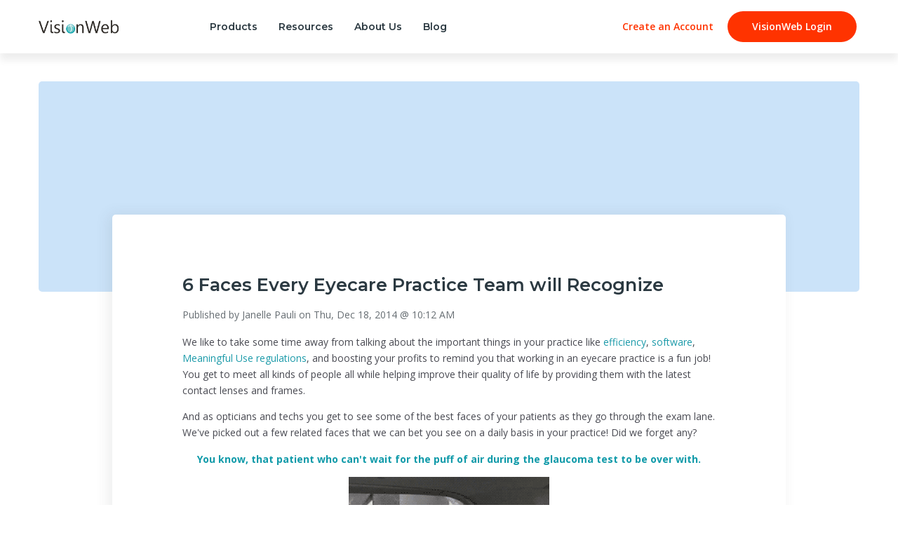

--- FILE ---
content_type: text/html; charset=UTF-8
request_url: https://blog.visionweb.com/6-faces-every-eyecare-practice-team-will-recognize
body_size: 8614
content:
<!doctype html><html lang="en-us"><head>
    <meta charset="utf-8">
    <title>6 Faces Every Eyecare Practice Team will Recognize </title>
    <link rel="shortcut icon" href="https://blog.visionweb.com/hubfs/HELIX_X_Primary%20Colorway.png">
    <meta name="description" content="You help a lot of patients every day in your eyecare practice. Take a break and check out these funny faces every optician will recognize! ">
    
    
    
    
    
     
    
    <meta name="viewport" content="width=device-width, initial-scale=1">

    <script src="/hs/hsstatic/jquery-libs/static-1.1/jquery/jquery-1.7.1.js"></script>
<script>hsjQuery = window['jQuery'];</script>
    <meta property="og:description" content="You help a lot of patients every day in your eyecare practice. Take a break and check out these funny faces every optician will recognize! ">
    <meta property="og:title" content="6 Faces Every Eyecare Practice Team will Recognize ">
    <meta name="twitter:description" content="You help a lot of patients every day in your eyecare practice. Take a break and check out these funny faces every optician will recognize! ">
    <meta name="twitter:title" content="6 Faces Every Eyecare Practice Team will Recognize ">

    

    
    <style>
a.cta_button{-moz-box-sizing:content-box !important;-webkit-box-sizing:content-box !important;box-sizing:content-box !important;vertical-align:middle}.hs-breadcrumb-menu{list-style-type:none;margin:0px 0px 0px 0px;padding:0px 0px 0px 0px}.hs-breadcrumb-menu-item{float:left;padding:10px 0px 10px 10px}.hs-breadcrumb-menu-divider:before{content:'›';padding-left:10px}.hs-featured-image-link{border:0}.hs-featured-image{float:right;margin:0 0 20px 20px;max-width:50%}@media (max-width: 568px){.hs-featured-image{float:none;margin:0;width:100%;max-width:100%}}.hs-screen-reader-text{clip:rect(1px, 1px, 1px, 1px);height:1px;overflow:hidden;position:absolute !important;width:1px}
</style>

<link rel="stylesheet" href="https://blog.visionweb.com/hubfs/hub_generated/template_assets/1/41083180275/1744213303326/template_layout.min.css">
<link rel="stylesheet" href="https://blog.visionweb.com/hubfs/hub_generated/template_assets/1/41083180254/1744213299460/template_main.min.css">
<link rel="stylesheet" href="https://fonts.googleapis.com/css?family=Merriweather:400,700|Lato:400,700&amp;display=swap">
<link rel="stylesheet" href="https://blog.visionweb.com/hubfs/hub_generated/template_assets/1/41083180288/1744213306488/template_theme-overrides.min.css">
<link rel="stylesheet" href="/hs/hsstatic/AsyncSupport/static-1.501/sass/comments_listing_asset.css">
    

    


<!-- start Main.js DO NOT REMOVE --> 
<script src="https://blog.visionweb.com/hubfs/hub_generated/template_assets/1/982651418/1744213260085/template_VisionWebJun2014-main.min.js"></script>
<!-- end Main.js -->

<meta property="og:image" content="https://blog.visionweb.com/hs-fs/hub/136970/file-2227630481.gif">
<meta property="og:image:width" content="286">
<meta property="og:image:height" content="281">

<meta name="twitter:image" content="https://blog.visionweb.com/hs-fs/hub/136970/file-2227630481.gif">


<meta property="og:url" content="https://blog.visionweb.com/6-faces-every-eyecare-practice-team-will-recognize">
<meta name="twitter:card" content="summary">

<link rel="canonical" href="https://blog.visionweb.com/6-faces-every-eyecare-practice-team-will-recognize">
<style>
.submissions{display:none;}
#hs_form_target_widget_1016683 label {display: none;}
</style>
<meta property="og:type" content="article">
<link rel="alternate" type="application/rss+xml" href="https://blog.visionweb.com/rss.xml">
<meta name="twitter:domain" content="blog.visionweb.com">
<meta name="twitter:site" content="@GoVisionWeb">
<script src="//platform.linkedin.com/in.js" type="text/javascript">
    lang: en_US
</script>

<meta http-equiv="content-language" content="en-us">






    
  <meta name="generator" content="HubSpot"></head>
  <body>
    <div class="body-wrapper   hs-content-id-2229327077 hs-blog-post hs-content-path-6-faces-every-eyecare-practice-team-will-recognize hs-content-name-6-faces-every-eyecare-practice-team-will-recognize hs-blog-name-the-official-visionweb-blog hs-blog-id-986882337">
      
      <div data-global-resource-path="VisionWeb_January2021/templates/partials/header.html"><div class="header-wrapper">
  <header class="header">
    <div class="container">
      <div class="header-row">
        <div class="header-logo">
          <div id="hs_cos_wrapper_header_logo" class="hs_cos_wrapper hs_cos_wrapper_widget hs_cos_wrapper_type_module widget-type-logo" style="" data-hs-cos-general-type="widget" data-hs-cos-type="module">
  






















  
  <span id="hs_cos_wrapper_header_logo_hs_logo_widget" class="hs_cos_wrapper hs_cos_wrapper_widget hs_cos_wrapper_type_logo" style="" data-hs-cos-general-type="widget" data-hs-cos-type="logo"><a href="https://visionweb.com/" id="hs-link-header_logo_hs_logo_widget" style="border-width:0px;border:0px;"><img src="https://blog.visionweb.com/hs-fs/hubfs/raw_assets/public/VisionWeb_January2021/images/cropped-logo@3x.png?width=832&amp;height=657&amp;name=cropped-logo@3x.png" class="hs-image-widget " height="657" style="height: auto;width:832px;border-width:0px;border:0px;" width="832" alt="VisionWeb" title="VisionWeb" srcset="https://blog.visionweb.com/hs-fs/hubfs/raw_assets/public/VisionWeb_January2021/images/cropped-logo@3x.png?width=416&amp;height=329&amp;name=cropped-logo@3x.png 416w, https://blog.visionweb.com/hs-fs/hubfs/raw_assets/public/VisionWeb_January2021/images/cropped-logo@3x.png?width=832&amp;height=657&amp;name=cropped-logo@3x.png 832w, https://blog.visionweb.com/hs-fs/hubfs/raw_assets/public/VisionWeb_January2021/images/cropped-logo@3x.png?width=1248&amp;height=986&amp;name=cropped-logo@3x.png 1248w, https://blog.visionweb.com/hs-fs/hubfs/raw_assets/public/VisionWeb_January2021/images/cropped-logo@3x.png?width=1664&amp;height=1314&amp;name=cropped-logo@3x.png 1664w, https://blog.visionweb.com/hs-fs/hubfs/raw_assets/public/VisionWeb_January2021/images/cropped-logo@3x.png?width=2080&amp;height=1643&amp;name=cropped-logo@3x.png 2080w, https://blog.visionweb.com/hs-fs/hubfs/raw_assets/public/VisionWeb_January2021/images/cropped-logo@3x.png?width=2496&amp;height=1971&amp;name=cropped-logo@3x.png 2496w" sizes="(max-width: 832px) 100vw, 832px"></a></span>
</div>
        </div>
        <div class="mobile-right-section desktop-hide">
          <div class="menu-toggle-wrap">
            <div class="menu-toggle-btn">
              <span class="menu_line menu_line--top"></span>
              <span class="menu_line menu_line--center"></span>
              <span class="menu_line menu_line--bottom"></span>
            </div>
          </div>
        </div>
        <div class="header-menu mob-hide">
          <span id="hs_cos_wrapper_my_menu" class="hs_cos_wrapper hs_cos_wrapper_widget hs_cos_wrapper_type_menu" style="" data-hs-cos-general-type="widget" data-hs-cos-type="menu"><div id="hs_menu_wrapper_my_menu" class="hs-menu-wrapper active-branch flyouts hs-menu-flow-horizontal" role="navigation" data-sitemap-name="default" data-menu-id="41087352202" aria-label="Navigation Menu">
 <ul role="menu">
  <li class="hs-menu-item hs-menu-depth-1 hs-item-has-children" role="none"><a href="https://visionweb.com/wp/uprise/" aria-haspopup="true" aria-expanded="false" role="menuitem">Products</a>
   <ul role="menu" class="hs-menu-children-wrapper">
    <li class="hs-menu-item hs-menu-depth-2 hs-item-has-children" role="none"><a href="javascript:;" role="menuitem"></a>
     <ul role="menu" class="hs-menu-children-wrapper">
      <li class="hs-menu-item hs-menu-depth-3" role="none"><a href="javascript:;" role="menuitem"></a></li>
      <li class="hs-menu-item hs-menu-depth-3 hs-item-has-children" role="none"><a href="javascript:;" role="menuitem"></a>
       <ul role="menu" class="hs-menu-children-wrapper">
        <li class="hs-menu-item hs-menu-depth-4" role="none"><a href="https://visionweb.com/wp/uprise/" role="menuitem">Uprise EHR/PM</a></li>
        <li class="hs-menu-item hs-menu-depth-4" role="none"><a href="javascript:;" role="menuitem">Streamline your patient workflow with an intuitive, cloud-based EHR and PM.</a></li>
        <li class="hs-menu-item hs-menu-depth-4" role="none"><a href="https://visionweb.com/wp/uprise/workflow/" role="menuitem">View the Workflow</a></li>
        <li class="hs-menu-item hs-menu-depth-4" role="none"><a href="https://visionweb.com/wp/uprise/making-the-switch-to-uprise/" role="menuitem">Making the Switch to Uprise</a></li>
        <li class="hs-menu-item hs-menu-depth-4" role="none"><a href="https://visionweb.com/wp/uprise/devices-and-integrations/" role="menuitem">Devices and Integrations</a></li>
        <li class="hs-menu-item hs-menu-depth-4" role="none"><a href="https://visionweb.com/wp/uprise/data-safe/" role="menuitem">Keeping Your Data Safe in the Cloud</a></li>
        <li class="hs-menu-item hs-menu-depth-4" role="none"><a href="https://visionweb.com/wp/uprise/faq/" role="menuitem">FAQ</a></li>
       </ul></li>
      <li class="hs-menu-item hs-menu-depth-3 hs-item-has-children" role="none"><a href="javascript:;" role="menuitem"></a>
       <ul role="menu" class="hs-menu-children-wrapper">
        <li class="hs-menu-item hs-menu-depth-4" role="none"><a href="https://visionweb.com/wp/rcm/" role="menuitem">Revenue Cycle Management</a></li>
        <li class="hs-menu-item hs-menu-depth-4" role="none"><a href="javascript:;" role="menuitem">Let our team of billing experts manage your medical and/or vision claim filing.</a></li>
        <li class="hs-menu-item hs-menu-depth-4" role="none"><a href="https://visionweb.com/wp/rcm/getting-started-with-rcm/" role="menuitem">Getting Started with RCM</a></li>
        <li class="hs-menu-item hs-menu-depth-4" role="none"><a href="https://visionweb.com/wp/rcm/faq/" role="menuitem">FAQ</a></li>
       </ul></li>
      <li class="hs-menu-item hs-menu-depth-3 hs-item-has-children" role="none"><a href="javascript:;" role="menuitem"></a>
       <ul role="menu" class="hs-menu-children-wrapper">
        <li class="hs-menu-item hs-menu-depth-4" role="none"><a href="https://visionweb.com/wp/online-product-ordering/" role="menuitem">Online Ordering</a></li>
        <li class="hs-menu-item hs-menu-depth-4" role="none"><a href="javascript:;" role="menuitem">Connect with over 400 labs and join over 20k practices who order lenses, frames, and contacts online.</a></li>
        <li class="hs-menu-item hs-menu-depth-4" role="none"><a href="https://visionweb.com/wp/online-product-ordering/frames-data-assist/" role="menuitem">Frames Data Assist</a></li>
        <li class="hs-menu-item hs-menu-depth-4" role="none"><a href="https://visionweb.com/wp/online-product-ordering/trace-file-uploading/" role="menuitem">Trace File Uploading</a></li>
       </ul></li>
     </ul></li>
    <li class="hs-menu-item hs-menu-depth-2 hs-item-has-children" role="none"><a href="javascript:;" role="menuitem"></a>
     <ul role="menu" class="hs-menu-children-wrapper">
      <li class="hs-menu-item hs-menu-depth-3" role="none"><a href="javascript:;" role="menuitem"></a></li>
      <li class="hs-menu-item hs-menu-depth-3 hs-item-has-children" role="none"><a href="javascript:;" role="menuitem"></a>
       <ul role="menu" class="hs-menu-children-wrapper">
        <li class="hs-menu-item hs-menu-depth-4" role="none"><a href="https://hubs.ly/H0yvC3l0" role="menuitem">Uprise and RCM help you work from home.<br>Take a peek at Dr. Castleberry's telehealth workflow.</a></li>
        <li class="hs-menu-item hs-menu-depth-4" role="none"><a href="https://hubs.ly/H0yvC3l0" role="menuitem" target="_blank" rel="noopener">WATCH NOW</a></li>
       </ul></li>
      <li class="hs-menu-item hs-menu-depth-3" role="none"><a href="javascript:;" role="menuitem"></a></li>
     </ul></li>
   </ul></li>
  <li class="hs-menu-item hs-menu-depth-1 hs-item-has-children" role="none"><a href="https://visionweb.com/wp/resources/ebooks/" aria-haspopup="true" aria-expanded="false" role="menuitem">Resources</a>
   <ul role="menu" class="hs-menu-children-wrapper">
    <li class="hs-menu-item hs-menu-depth-2 hs-item-has-children" role="none"><a href="javascript:;" role="menuitem"></a>
     <ul role="menu" class="hs-menu-children-wrapper">
      <li class="hs-menu-item hs-menu-depth-3 hs-item-has-children" role="none"><a href="javascript:;" role="menuitem"></a>
       <ul role="menu" class="hs-menu-children-wrapper">
        <li class="hs-menu-item hs-menu-depth-4" role="none"><a href="https://visionweb.com/wp/resources/ebooks/" role="menuitem">Optometry eBooks</a></li>
        <li class="hs-menu-item hs-menu-depth-4" role="none"><a href="javascript:;" role="menuitem">A curated collection of free eBooks built to help you run a stronger eyecare business.</a></li>
       </ul></li>
      <li class="hs-menu-item hs-menu-depth-3 hs-item-has-children" role="none"><a href="javascript:;" role="menuitem"></a>
       <ul role="menu" class="hs-menu-children-wrapper">
        <li class="hs-menu-item hs-menu-depth-4" role="none"><a href="https://visionweb.com/wp/resources/demos-and-webinars/" role="menuitem">Demos and Webinars</a></li>
        <li class="hs-menu-item hs-menu-depth-4" role="none"><a href="javascript:;" role="menuitem">A library of videos and on-demand webinars to view on your own time.</a></li>
       </ul></li>
      <li class="hs-menu-item hs-menu-depth-3 hs-item-has-children" role="none"><a href="javascript:;" role="menuitem"></a>
       <ul role="menu" class="hs-menu-children-wrapper">
        <li class="hs-menu-item hs-menu-depth-4" role="none"><a href="https://visionweb.com/wp/resources/case-studies/" role="menuitem">Case Studies</a></li>
        <li class="hs-menu-item hs-menu-depth-4" role="none"><a href="javascript:;" role="menuitem">See for yourself how your colleagues are growing successful practices.</a></li>
       </ul></li>
      <li class="hs-menu-item hs-menu-depth-3 hs-item-has-children" role="none"><a href="javascript:;" role="menuitem"></a>
       <ul role="menu" class="hs-menu-children-wrapper">
        <li class="hs-menu-item hs-menu-depth-4" role="none"><a href="https://visionweb.com/wp/resources/events/" role="menuitem">Upcoming Events</a></li>
        <li class="hs-menu-item hs-menu-depth-4" role="none"><a href="javascript:;" role="menuitem">Online, in-person, and Continuing Education events for eyecare providers.</a></li>
       </ul></li>
     </ul></li>
    <li class="hs-menu-item hs-menu-depth-2 hs-item-has-children" role="none"><a href="javascript:;" role="menuitem"></a>
     <ul role="menu" class="hs-menu-children-wrapper">
      <li class="hs-menu-item hs-menu-depth-3 hs-item-has-children" role="none"><a href="javascript:;" role="menuitem"></a>
       <ul role="menu" class="hs-menu-children-wrapper">
        <li class="hs-menu-item hs-menu-depth-4" role="none"><a href="javascript:;" role="menuitem">Read our latest ebook:</a></li>
        <li class="hs-menu-item hs-menu-depth-4" role="none"><a href="javascript:;" role="menuitem">8 More Optometry Practice Metrics</a></li>
        <li class="hs-menu-item hs-menu-depth-4" role="none"><a href="https://info.visionweb.com/optometry-metrics-practice-benchmarking" role="menuitem" target="_blank" rel="noopener">READ NOW</a></li>
       </ul></li>
      <li class="hs-menu-item hs-menu-depth-3" role="none"><a href="javascript:;" role="menuitem"></a></li>
     </ul></li>
   </ul></li>
  <li class="hs-menu-item hs-menu-depth-1 hs-item-has-children" role="none"><a href="https://visionweb.com/wp/about/" aria-haspopup="true" aria-expanded="false" role="menuitem">About Us</a>
   <ul role="menu" class="hs-menu-children-wrapper">
    <li class="hs-menu-item hs-menu-depth-2 hs-item-has-children" role="none"><a href="javascript:;" role="menuitem"></a>
     <ul role="menu" class="hs-menu-children-wrapper">
      <li class="hs-menu-item hs-menu-depth-3 hs-item-has-children" role="none"><a href="javascript:;" role="menuitem"></a>
       <ul role="menu" class="hs-menu-children-wrapper">
        <li class="hs-menu-item hs-menu-depth-4" role="none"><a href="https://visionweb.com/wp/about/" role="menuitem">Company</a></li>
        <li class="hs-menu-item hs-menu-depth-4" role="none"><a href="javascript:;" role="menuitem">Learn about where we started and who we are today.</a></li>
       </ul></li>
      <li class="hs-menu-item hs-menu-depth-3 hs-item-has-children" role="none"><a href="javascript:;" role="menuitem"></a>
       <ul role="menu" class="hs-menu-children-wrapper">
        <li class="hs-menu-item hs-menu-depth-4" role="none"><a href="https://visionweb.com/wp/about/careers/" role="menuitem">Careers</a></li>
        <li class="hs-menu-item hs-menu-depth-4" role="none"><a href="javascript:;" role="menuitem">Join our talented team working to build innovative products and services that fuel eyecare practices.</a></li>
       </ul></li>
      <li class="hs-menu-item hs-menu-depth-3 hs-item-has-children" role="none"><a href="javascript:;" role="menuitem"></a>
       <ul role="menu" class="hs-menu-children-wrapper">
        <li class="hs-menu-item hs-menu-depth-4" role="none"><a href="https://visionweb.com/wp/about/partners/" role="menuitem">Partners</a></li>
        <li class="hs-menu-item hs-menu-depth-4" role="none"><a href="javascript:;" role="menuitem">We pride ourselves in working with our partners to enable a profitable and successful industry.</a></li>
       </ul></li>
      <li class="hs-menu-item hs-menu-depth-3" role="none"><a href="javascript:;" role="menuitem"></a></li>
     </ul></li>
    <li class="hs-menu-item hs-menu-depth-2 hs-item-has-children" role="none"><a href="javascript:;" role="menuitem"></a>
     <ul role="menu" class="hs-menu-children-wrapper">
      <li class="hs-menu-item hs-menu-depth-3 hs-item-has-children" role="none"><a href="javascript:;" role="menuitem"></a>
       <ul role="menu" class="hs-menu-children-wrapper">
        <li class="hs-menu-item hs-menu-depth-4" role="none"><a href="javascript:;" role="menuitem">Watch our on-demand webinars</a></li>
        <li class="hs-menu-item hs-menu-depth-4" role="none"><a href="javascript:;" role="menuitem">OD Productivity Masterclass on Profits, Patients, Business and Technology</a></li>
        <li class="hs-menu-item hs-menu-depth-4" role="none"><a href="https://hubs.ly/H0Fq76S0" role="menuitem" target="_blank" rel="noopener">WATCH NOW</a></li>
       </ul></li>
      <li class="hs-menu-item hs-menu-depth-3" role="none"><a href="javascript:;" role="menuitem"></a></li>
     </ul></li>
   </ul></li>
  <li class="hs-menu-item hs-menu-depth-1" role="none"><a href="https://blog.visionweb.com/" role="menuitem">Blog</a></li>
 </ul>
</div></span>
        </div>
        <div class="header-right-section mob-hide">
          <div class="header-right-link">
            <div id="hs_cos_wrapper_account_link" class="hs_cos_wrapper hs_cos_wrapper_widget hs_cos_wrapper_type_module widget-type-rich_text" style="" data-hs-cos-general-type="widget" data-hs-cos-type="module"><span id="hs_cos_wrapper_account_link_" class="hs_cos_wrapper hs_cos_wrapper_widget hs_cos_wrapper_type_rich_text" style="" data-hs-cos-general-type="widget" data-hs-cos-type="rich_text"><a href="https://www.visionweb.com/account/registration/registration.jsp?__hstc=25480226.77c54eb4d5b6e898118a358669e2bf61.1611893413567.1611893413567.1611893413567.1&amp;__hssc=25480226.5.1611893413567&amp;__hsfp=3253249625" target="_blank" role="button">Create an Account</a></span></div>
          </div>
          <div class="header-button">
            <div id="hs_cos_wrapper_button" class="hs_cos_wrapper hs_cos_wrapper_widget hs_cos_wrapper_type_module widget-type-rich_text" style="" data-hs-cos-general-type="widget" data-hs-cos-type="module"><span id="hs_cos_wrapper_button_" class="hs_cos_wrapper hs_cos_wrapper_widget hs_cos_wrapper_type_rich_text" style="" data-hs-cos-general-type="widget" data-hs-cos-type="rich_text"><a href="https://www.visionweb.com/login/login.jsp?__hstc=25480226.77c54eb4d5b6e898118a358669e2bf61.1611893413567.1611893413567.1611893413567.1&amp;__hssc=25480226.5.1611893413567&amp;__hsfp=3253249625" target="_blank" role="button">VisionWeb Login</a></span></div>
          </div>
        </div>
      </div>
    </div>
  </header>
</div>
<div class="header-mobile-menu">
  <div class="close-btn-right">
    <div class="close-btn"></div>
  </div>
  <div class="mobile-menu-wrap">
    <div class="mobile-menu-in">
      <div class="mobile-menu-inner">
        <div class="mobile-menu">
          <span id="hs_cos_wrapper_mobile_menu" class="hs_cos_wrapper hs_cos_wrapper_widget hs_cos_wrapper_type_menu" style="" data-hs-cos-general-type="widget" data-hs-cos-type="menu"><div id="hs_menu_wrapper_mobile_menu" class="hs-menu-wrapper active-branch flyouts hs-menu-flow-horizontal" role="navigation" data-sitemap-name="default" data-menu-id="41089397193" aria-label="Navigation Menu">
 <ul role="menu">
  <li class="hs-menu-item hs-menu-depth-1 hs-item-has-children" role="none"><a href="https://visionweb.com/wp/uprise/" aria-haspopup="true" aria-expanded="false" role="menuitem">Product</a>
   <ul role="menu" class="hs-menu-children-wrapper">
    <li class="hs-menu-item hs-menu-depth-2" role="none"><a href="https://visionweb.com/wp/uprise/" role="menuitem">Uprise EHR/PM</a></li>
    <li class="hs-menu-item hs-menu-depth-2" role="none"><a href="https://visionweb.com/wp/uprise/workflow/" role="menuitem">workfow</a></li>
    <li class="hs-menu-item hs-menu-depth-2" role="none"><a href="https://visionweb.com/wp/uprise/making-the-switch-to-uprise/" role="menuitem">Making the Switch to Uprise</a></li>
    <li class="hs-menu-item hs-menu-depth-2" role="none"><a href="https://visionweb.com/wp/uprise/devices-and-integrations/" role="menuitem">Devices and Integrations</a></li>
    <li class="hs-menu-item hs-menu-depth-2" role="none"><a href="https://visionweb.com/wp/uprise/data-safe/" role="menuitem">Data Safe</a></li>
    <li class="hs-menu-item hs-menu-depth-2" role="none"><a href="https://visionweb.com/wp/uprise/faq/" role="menuitem">FAQ</a></li>
    <li class="hs-menu-item hs-menu-depth-2" role="none"><a href="https://visionweb.com/wp/rcm/" role="menuitem">Revenue Cycle Management</a></li>
    <li class="hs-menu-item hs-menu-depth-2" role="none"><a href="https://visionweb.com/wp/rcm/getting-started-with-rcm/" role="menuitem">Getting Started with RCM</a></li>
    <li class="hs-menu-item hs-menu-depth-2" role="none"><a href="https://visionweb.com/wp/rcm/faq/" role="menuitem">FAQ</a></li>
    <li class="hs-menu-item hs-menu-depth-2" role="none"><a href="https://visionweb.com/wp/online-product-ordering/" role="menuitem">Online Product Ordering</a></li>
    <li class="hs-menu-item hs-menu-depth-2" role="none"><a href="https://visionweb.com/wp/online-product-ordering/frames-data-assist/" role="menuitem">Frames Data Assist</a></li>
    <li class="hs-menu-item hs-menu-depth-2" role="none"><a href="https://visionweb.com/wp/online-product-ordering/trace-file-uploading/" role="menuitem">Trace File Uploading</a></li>
   </ul></li>
  <li class="hs-menu-item hs-menu-depth-1 hs-item-has-children" role="none"><a href="https://visionweb.com/wp/resources/ebooks/" aria-haspopup="true" aria-expanded="false" role="menuitem">Resources</a>
   <ul role="menu" class="hs-menu-children-wrapper">
    <li class="hs-menu-item hs-menu-depth-2" role="none"><a href="https://visionweb.com/wp/resources/ebooks/" role="menuitem">Optometry eBooks</a></li>
    <li class="hs-menu-item hs-menu-depth-2" role="none"><a href="https://visionweb.com/wp/resources/demos-and-webinars/" role="menuitem">Demos and Webinars</a></li>
    <li class="hs-menu-item hs-menu-depth-2" role="none"><a href="https://visionweb.com/wp/resources/case-studies/" role="menuitem">Case Studies</a></li>
    <li class="hs-menu-item hs-menu-depth-2" role="none"><a href="https://visionweb.com/wp/resources/events/" role="menuitem">Upcoming Events</a></li>
   </ul></li>
  <li class="hs-menu-item hs-menu-depth-1 hs-item-has-children" role="none"><a href="javascript:;" aria-haspopup="true" aria-expanded="false" role="menuitem">About Us</a>
   <ul role="menu" class="hs-menu-children-wrapper">
    <li class="hs-menu-item hs-menu-depth-2" role="none"><a href="https://visionweb.com/wp/about/" role="menuitem">Company</a></li>
    <li class="hs-menu-item hs-menu-depth-2" role="none"><a href="https://visionweb.com/wp/about/careers/" role="menuitem">Careers</a></li>
    <li class="hs-menu-item hs-menu-depth-2" role="none"><a href="https://visionweb.com/wp/about/partners/" role="menuitem">Partners</a></li>
   </ul></li>
  <li class="hs-menu-item hs-menu-depth-1" role="none"><a href="https://blog.visionweb.com/" role="menuitem">Blog</a></li>
 </ul>
</div></span>
        </div>
        <div class="menu-bottom-section">
          <div class="header-bottom-button">
            <div id="hs_cos_wrapper_button_mobile" class="hs_cos_wrapper hs_cos_wrapper_widget hs_cos_wrapper_type_module widget-type-rich_text" style="" data-hs-cos-general-type="widget" data-hs-cos-type="module"><span id="hs_cos_wrapper_button_mobile_" class="hs_cos_wrapper hs_cos_wrapper_widget hs_cos_wrapper_type_rich_text" style="" data-hs-cos-general-type="widget" data-hs-cos-type="rich_text"><a href="https://www.visionweb.com/login/login.jsp?__hstc=25480226.77c54eb4d5b6e898118a358669e2bf61.1611893413567.1611893413567.1611893413567.1&amp;__hssc=25480226.5.1611893413567&amp;__hsfp=3253249625" target="_blank" role="button">Login</a></span></div>
          </div>
          <div class="header-bottom-link">
            <div id="hs_cos_wrapper_account_link_mobile" class="hs_cos_wrapper hs_cos_wrapper_widget hs_cos_wrapper_type_module widget-type-rich_text" style="" data-hs-cos-general-type="widget" data-hs-cos-type="module"><span id="hs_cos_wrapper_account_link_mobile_" class="hs_cos_wrapper hs_cos_wrapper_widget hs_cos_wrapper_type_rich_text" style="" data-hs-cos-general-type="widget" data-hs-cos-type="rich_text"><a href="https://www.visionweb.com/account/registration/registration.jsp?__hstc=25480226.77c54eb4d5b6e898118a358669e2bf61.1611893413567.1611893413567.1611893413567.1&amp;__hssc=25480226.5.1611893413567&amp;__hsfp=3253249625" target="_blank" role="button">Create an Account</a></span></div>
          </div>
        </div>
      </div>
    </div>
  </div>
</div></div>
      

      
<div class="content-wrapper">

	<div class="post-featured-image" style=" background-color: #CBE3F9;">
	</div>
	
	<div class="blog-post">
		<h1 class="blog-post__title"><span id="hs_cos_wrapper_name" class="hs_cos_wrapper hs_cos_wrapper_meta_field hs_cos_wrapper_type_text" style="" data-hs-cos-general-type="meta_field" data-hs-cos-type="text">6 Faces Every Eyecare Practice Team will Recognize </span></h1>
		<div class="blog-post__meta">
			Published by <a href="https://blog.visionweb.com/author/janelle-pauli">Janelle Pauli</a> on <span class="blog-post__timestamp">
				Thu, Dec 18, 2014 @ 10:12 AM
			</span>
		</div>
		<div class="blog-post__body">
			<span id="hs_cos_wrapper_post_body" class="hs_cos_wrapper hs_cos_wrapper_meta_field hs_cos_wrapper_type_rich_text" style="" data-hs-cos-general-type="meta_field" data-hs-cos-type="rich_text"><p>We like to take some time away from talking about the important things in your practice like <a target="_blank" href="http://content.visionweb.com/optical-dispensing.html">efficiency</a>, <a target="_blank" href="//blog.visionweb.com/why-you-shouldn%E2%80%99t-be-scared-to-switch-from-paper-to-ehr-software">software</a>, <a target="_blank" href="//blog.visionweb.com/new-ebook-the-final-rule-and-meaningful-use-attestation-changes">Meaningful Use regulations</a>, and boosting your profits to remind you that working in an eyecare practice is a fun job! You get to meet all kinds of people all while helping improve their quality of life by providing them with the latest contact lenses and frames.<!--more--></p>
<p>And as opticians and techs you get to see some of the best faces of your patients as they go through the exam lane. We've picked out a few related faces that we can bet you see on a daily basis in your practice! Did we forget any?</p>
<p style="text-align: center;"><span style="color: #109aa9;"><strong>You know, that patient who can't wait for the puff of air during the glaucoma test to be over with.</strong></span></p>
<p style="text-align: center;"><img src="https://blog.visionweb.com/hs-fs/hub/136970/file-2227630481.gif" alt="puff_of_air_gif"></p>
<p style="text-align: center;"><span style="color: #109aa9;"><strong>The patient who tries so hard to read the letters on the screen.</strong></span></p>
<p style="text-align: center;"><img src="https://blog.visionweb.com/hs-fs/hub/136970/file-2225317338.gif" alt="squinting-gif"></p>
<p style="text-align: center;"><span style="color: #109aa9;"><strong>That customer who is trying to put in contacts for the first time and finally gets it right.</strong></span></p>
<p style="text-align: center;"><img src="https://blog.visionweb.com/hs-fs/hub/136970/file-2229029389.gif" alt="contacts-gif"></p>
<p style="text-align: center;"><span style="color: #109aa9;"><strong>That patient who has to try on every frame in the dispensary to find the perfect pair.</strong></span></p>
<p style="text-align: center;"><img src="https://blog.visionweb.com/hs-fs/hub/136970/file-2229054719.gif" alt="jimmyfallon-gif"></p>
<p style="text-align: center;"><span style="color: #109aa9;"><strong>The moment that same patient sees the the price tag on their favorite pair of frames.</strong></span></p>
<p style="text-align: center;"><img src="https://blog.visionweb.com/hs-fs/hub/136970/file-2225463038.gif" alt="stickershock-gif"></p>
<p style="text-align: center;"><span style="color: #109aa9;"><strong>After learning all the benefits their new frames and lenses have (and with a little payment help from insurance) your patient that is happily walking out the door with their new frames!</strong></span></p>
<p style="text-align: center;"><img src="https://blog.visionweb.com/hs-fs/hub/136970/file-2225463068.gif" alt="walking_out_with_new_frames-gif"></p>
<p style="text-align: center;">Check us out on Facebook to always keep up with our latest posts!</p>
<p style="text-align: center;"><!--HubSpot Call-to-Action Code --><span class="hs-cta-wrapper" id="hs-cta-wrapper-5e172201-bc23-41d5-a0c1-4d2c2c9559ed"><span class="hs-cta-node hs-cta-5e172201-bc23-41d5-a0c1-4d2c2c9559ed" id="hs-cta-5e172201-bc23-41d5-a0c1-4d2c2c9559ed"><!--[if lte IE 8]><div id="hs-cta-ie-element"></div><![endif]--><a href="https://cta-redirect.hubspot.com/cta/redirect/136970/5e172201-bc23-41d5-a0c1-4d2c2c9559ed" target="_blank" rel="noopener"><img class="hs-cta-img" id="hs-cta-img-5e172201-bc23-41d5-a0c1-4d2c2c9559ed" style="border-width:0px;" src="https://no-cache.hubspot.com/cta/default/136970/5e172201-bc23-41d5-a0c1-4d2c2c9559ed.png" alt="VisionWeb Uprise Facebook"></a></span><script charset="utf-8" src="/hs/cta/cta/current.js"></script><script type="text/javascript"> hbspt.cta._relativeUrls=true;hbspt.cta.load(136970, '5e172201-bc23-41d5-a0c1-4d2c2c9559ed', {"useNewLoader":"true","region":"na1"}); </script></span><!-- end HubSpot Call-to-Action Code --></p></span>
		</div>
		
		<div class="blog-post__tags">
			<span>Tags:</span>
			
			<a class="blog-post__tag-link" href="https://blog.visionweb.com/topic/tips-tools">Tips &amp; Tools</a>
			
		</div>
		
		<div class="blog-post__links">
			<a href="https://blog.visionweb.com" class="blog-post__back-to-blog"><span id="hs_cos_wrapper_" class="hs_cos_wrapper hs_cos_wrapper_widget hs_cos_wrapper_type_icon" style="" data-hs-cos-general-type="widget" data-hs-cos-type="icon"><svg version="1.0" xmlns="http://www.w3.org/2000/svg" viewbox="0 0 448 512" aria-hidden="true"><g id="long-arrow-alt-left1_layer"><path d="M134.059 296H436c6.627 0 12-5.373 12-12v-56c0-6.627-5.373-12-12-12H134.059v-46.059c0-21.382-25.851-32.09-40.971-16.971L7.029 239.029c-9.373 9.373-9.373 24.569 0 33.941l86.059 86.059c15.119 15.119 40.971 4.411 40.971-16.971V296z" /></g></svg></span>Back to Blog</a>
		</div>
		<div class="blog-comments">
			<div id="hs_cos_wrapper_blog_comments" class="hs_cos_wrapper hs_cos_wrapper_widget hs_cos_wrapper_type_module widget-type-blog_comments" style="" data-hs-cos-general-type="widget" data-hs-cos-type="module"><span id="hs_cos_wrapper_blog_comments_blog_comments" class="hs_cos_wrapper hs_cos_wrapper_widget hs_cos_wrapper_type_blog_comments" style="" data-hs-cos-general-type="widget" data-hs-cos-type="blog_comments">
<div class="section post-footer">
    <div id="comments-listing" class="new-comments"></div>
    
      <div id="hs_form_target_dd7bcbc7-01b0-4527-8b10-99c9b0d402ac"></div>
      
      
      
      
    
</div>

</span></div>
		</div>
	</div>
</div>




<div class="blog-recent-posts">
	<div class="content-wrapper">
		<h2>Related Articles</h2>
		<div class="blog-recent-posts__list">
			
  
<div class="blog-index__post blog-index__post--small">
	<div class="blog-index__post-inner-card">
		
		<a class="blog-index__post-image blog-index__post-image--small" style="background-image: url('https://blog.visionweb.com/hubfs/Screen%20Shot%202020-03-17%20at%201.58.10%20PM.png')" ; href="https://blog.visionweb.com/vacation-for-optometrists">
		</a>
		
		<div class="blog-index__post-content  blog-index__post-content--small">
			<h2><a href="https://blog.visionweb.com/vacation-for-optometrists">How Optometrists Can Go On Vacation</a></h2>
			Every OD deserves to take a week off to travel, spend time with their family, or just destress and...
			<div class="blog-post__meta-section">
				<div class="blog-post__read-more">
					<a href="https://blog.visionweb.com/vacation-for-optometrists">Read More<span class="read-more__arrow"><span id="hs_cos_wrapper_" class="hs_cos_wrapper hs_cos_wrapper_widget hs_cos_wrapper_type_icon" style="" data-hs-cos-general-type="widget" data-hs-cos-type="icon"><svg version="1.0" xmlns="http://www.w3.org/2000/svg" viewbox="0 0 448 512" aria-hidden="true"><g id="long-arrow-alt-right2_layer"><path d="M313.941 216H12c-6.627 0-12 5.373-12 12v56c0 6.627 5.373 12 12 12h301.941v46.059c0 21.382 25.851 32.09 40.971 16.971l86.059-86.059c9.373-9.373 9.373-24.569 0-33.941l-86.059-86.059c-15.119-15.119-40.971-4.411-40.971 16.971V216z" /></g></svg></span></span>
					</a>
				</div>
			</div>
		</div>
	</div>
</div>


  
<div class="blog-index__post blog-index__post--small">
	<div class="blog-index__post-inner-card">
		
		<div class="blog-index__post-content  blog-index__post-content--small">
			<h2><a href="https://blog.visionweb.com/pick-the-optometry-software-package-that-fits-your-practice">Pick The Optometry Software Package That Fits Your Practice</a></h2>
			Every practice is different, while some practices need a complete optometry solution, others want...
			<div class="blog-post__meta-section">
				<div class="blog-post__read-more">
					<a href="https://blog.visionweb.com/pick-the-optometry-software-package-that-fits-your-practice">Read More<span class="read-more__arrow"><span id="hs_cos_wrapper_" class="hs_cos_wrapper hs_cos_wrapper_widget hs_cos_wrapper_type_icon" style="" data-hs-cos-general-type="widget" data-hs-cos-type="icon"><svg version="1.0" xmlns="http://www.w3.org/2000/svg" viewbox="0 0 448 512" aria-hidden="true"><g id="long-arrow-alt-right3_layer"><path d="M313.941 216H12c-6.627 0-12 5.373-12 12v56c0 6.627 5.373 12 12 12h301.941v46.059c0 21.382 25.851 32.09 40.971 16.971l86.059-86.059c9.373-9.373 9.373-24.569 0-33.941l-86.059-86.059c-15.119-15.119-40.971-4.411-40.971 16.971V216z" /></g></svg></span></span>
					</a>
				</div>
			</div>
		</div>
	</div>
</div>


  
<div class="blog-index__post blog-index__post--small">
	<div class="blog-index__post-inner-card">
		
		<a class="blog-index__post-image blog-index__post-image--small" style="background-image: url('https://blog.visionweb.com/hs-fs/file-17594216-jpg/images/istock_000004839396medium-resized-600.jpg')" ; href="https://blog.visionweb.com/bid/171595/5-Lifesaving-Resources-for-Spectacle-Lens-Ordering">
		</a>
		
		<div class="blog-index__post-content  blog-index__post-content--small">
			<h2><a href="https://blog.visionweb.com/bid/171595/5-Lifesaving-Resources-for-Spectacle-Lens-Ordering">5 Lifesaving Resources for Spectacle Lens Ordering</a></h2>
			
			<div class="blog-post__meta-section">
				<div class="blog-post__read-more">
					<a href="https://blog.visionweb.com/bid/171595/5-Lifesaving-Resources-for-Spectacle-Lens-Ordering">Read More<span class="read-more__arrow"><span id="hs_cos_wrapper_" class="hs_cos_wrapper hs_cos_wrapper_widget hs_cos_wrapper_type_icon" style="" data-hs-cos-general-type="widget" data-hs-cos-type="icon"><svg version="1.0" xmlns="http://www.w3.org/2000/svg" viewbox="0 0 448 512" aria-hidden="true"><g id="long-arrow-alt-right4_layer"><path d="M313.941 216H12c-6.627 0-12 5.373-12 12v56c0 6.627 5.373 12 12 12h301.941v46.059c0 21.382 25.851 32.09 40.971 16.971l86.059-86.059c9.373-9.373 9.373-24.569 0-33.941l-86.059-86.059c-15.119-15.119-40.971-4.411-40.971 16.971V216z" /></g></svg></span></span>
					</a>
				</div>
			</div>
		</div>
	</div>
</div>



		</div>
	</div>
</div>


      
      <div data-global-resource-path="VisionWeb_January2021/templates/partials/footer.html"><footer class="footer">
  <div class="container">
    <div class="top-section">
      <div class="logo-social-section col-8">
        <div class="footer-logo">
          <div id="hs_cos_wrapper_footer_logo" class="hs_cos_wrapper hs_cos_wrapper_widget hs_cos_wrapper_type_module widget-type-linked_image" style="" data-hs-cos-general-type="widget" data-hs-cos-type="module">
    






  



<span id="hs_cos_wrapper_footer_logo_" class="hs_cos_wrapper hs_cos_wrapper_widget hs_cos_wrapper_type_linked_image" style="" data-hs-cos-general-type="widget" data-hs-cos-type="linked_image"><a href="https://visionweb.com/" target="_parent" id="hs-link-footer_logo_" style="border-width:0px;border:0px;"><img src="https://blog.visionweb.com/hs-fs/hubfs/raw_assets/public/VisionWeb_January2021/images/cropped-logo@3x.png?width=832&amp;name=cropped-logo@3x.png" class="hs-image-widget " style="width:832px;border-width:0px;border:0px;" width="832" alt="VisionWeb" title="VisionWeb" srcset="https://blog.visionweb.com/hs-fs/hubfs/raw_assets/public/VisionWeb_January2021/images/cropped-logo@3x.png?width=416&amp;name=cropped-logo@3x.png 416w, https://blog.visionweb.com/hs-fs/hubfs/raw_assets/public/VisionWeb_January2021/images/cropped-logo@3x.png?width=832&amp;name=cropped-logo@3x.png 832w, https://blog.visionweb.com/hs-fs/hubfs/raw_assets/public/VisionWeb_January2021/images/cropped-logo@3x.png?width=1248&amp;name=cropped-logo@3x.png 1248w, https://blog.visionweb.com/hs-fs/hubfs/raw_assets/public/VisionWeb_January2021/images/cropped-logo@3x.png?width=1664&amp;name=cropped-logo@3x.png 1664w, https://blog.visionweb.com/hs-fs/hubfs/raw_assets/public/VisionWeb_January2021/images/cropped-logo@3x.png?width=2080&amp;name=cropped-logo@3x.png 2080w, https://blog.visionweb.com/hs-fs/hubfs/raw_assets/public/VisionWeb_January2021/images/cropped-logo@3x.png?width=2496&amp;name=cropped-logo@3x.png 2496w" sizes="(max-width: 832px) 100vw, 832px"></a></span></div>
        </div>
        <div class="social-section desktop-cntn">
          <ul>
            <li>
              <a href="https://twitter.com/GoVisionWeb" target="_blank">
                <img src="https://blog.visionweb.com/hubfs/raw_assets/public/VisionWeb_January2021/images/twitter_hover-1.svg" alt="twitter">
              </a>
            </li>
            <li>
              <a href="https://www.facebook.com/GoVisionWeb" target="_blank">
                <img src="https://blog.visionweb.com/hubfs/raw_assets/public/VisionWeb_January2021/images/facebook_hover-1.svg" alt="facebook">
              </a>
            </li>
            <li>
              <a href="https://www.linkedin.com/company/visionweb/" target="_blank">
                <img src="https://blog.visionweb.com/hubfs/raw_assets/public/VisionWeb_January2021/images/linkedin_hover-1.svg" alt="linkedin">	
              </a>
            </li>
            <li>
              <a href="https://www.youtube.com/c/Visionweb" target="_blank">
                <img src="https://blog.visionweb.com/hubfs/raw_assets/public/VisionWeb_January2021/images/youtube_hover.svg" alt="youtube">	
              </a>
            </li>
          </ul>
        </div>
      </div>
      <div class="address-section col-3 desktop-cntn">
        <div id="hs_cos_wrapper_address" class="hs_cos_wrapper hs_cos_wrapper_widget hs_cos_wrapper_type_module widget-type-rich_text" style="" data-hs-cos-general-type="widget" data-hs-cos-type="module"><span id="hs_cos_wrapper_address_" class="hs_cos_wrapper hs_cos_wrapper_widget hs_cos_wrapper_type_rich_text" style="" data-hs-cos-general-type="widget" data-hs-cos-type="rich_text"><p>
VisionWeb Corporate <br>
Headquarters<br>
6500 River Place Blvd<br>
Building 3, Suite 100<br>
Austin, Texas<br>
78730<br>
<br>
</p></span></div>
      </div>
    </div>
    <div class="middle-section">
      <div class="menu-section col-8">
        <div class="ft-menu-toggle">
          <i class="eicon-menu-bar" aria-hidden="true"></i>
        </div>
        <div class="footer-menu">
          <span id="hs_cos_wrapper_menu" class="hs_cos_wrapper hs_cos_wrapper_widget hs_cos_wrapper_type_menu" style="" data-hs-cos-general-type="widget" data-hs-cos-type="menu"><div id="hs_menu_wrapper_menu" class="hs-menu-wrapper active-branch flyouts hs-menu-flow-horizontal" role="navigation" data-sitemap-name="default" data-menu-id="41087352200" aria-label="Navigation Menu">
 <ul role="menu">
  <li class="hs-menu-item hs-menu-depth-1" role="none"><a href="https://visionweb.com/wp/sitemap/" role="menuitem">Sitemap</a></li>
  <li class="hs-menu-item hs-menu-depth-1" role="none"><a href="https://visionweb.com/wp/privacy/" role="menuitem">Privacy</a></li>
  <li class="hs-menu-item hs-menu-depth-1" role="none"><a href="https://visionweb.com/wp/costs-and-limitations/" role="menuitem">Costs and Limitations</a></li>
  <li class="hs-menu-item hs-menu-depth-1" role="none"><a href="https://visionweb.com/wp/trademarks/" role="menuitem">Trademarks</a></li>
  <li class="hs-menu-item hs-menu-depth-1" role="none"><a href="https://visionweb.com/wp/business-agreement/" role="menuitem">Business Agreement</a></li>
 </ul>
</div></span>
        </div>
      </div>
      <div class="content-section col-3 desktop-cntn">
        <div id="hs_cos_wrapper_contact_details" class="hs_cos_wrapper hs_cos_wrapper_widget hs_cos_wrapper_type_module widget-type-rich_text" style="" data-hs-cos-general-type="widget" data-hs-cos-type="module"><span id="hs_cos_wrapper_contact_details_" class="hs_cos_wrapper hs_cos_wrapper_widget hs_cos_wrapper_type_rich_text" style="" data-hs-cos-general-type="widget" data-hs-cos-type="rich_text"><p>VisionWeb Customer Support: (800) 874-6601, press 3, 1 at the menu<br>Uprise Customer Support: (800) 874-6601, <span>press 3, 2 at the menu</span><br>Uprise Sales: (800) 874-6601, then press 1</p></span></div>
      </div>
      <div class="address-section mobile-cntn">
        <div id="hs_cos_wrapper_address_mobile" class="hs_cos_wrapper hs_cos_wrapper_widget hs_cos_wrapper_type_module widget-type-rich_text" style="" data-hs-cos-general-type="widget" data-hs-cos-type="module"><span id="hs_cos_wrapper_address_mobile_" class="hs_cos_wrapper hs_cos_wrapper_widget hs_cos_wrapper_type_rich_text" style="" data-hs-cos-general-type="widget" data-hs-cos-type="rich_text"><p>
VisionWeb Corporate <br>
Headquarters<br>
6500 River Place Blvd<br>
Building 3, Suite 100<br>
Austin, Texas<br>
78730<br>
<br>
Customer Service: (800) 874-6601
</p></span></div>
      </div>
      <div class="social-section mobile-cntn">
        <ul>
          <li>
            <a href="https://www.linkedin.com/company/visionweb/" target="_blank">
              <img src="https://blog.visionweb.com/hubfs/raw_assets/public/VisionWeb_January2021/images/linkedin_hover-1.svg" alt="linkedin">	
            </a>
          </li>
          <li>
            <a href="https://www.youtube.com/c/Visionweb" target="_blank">
              <img src="https://blog.visionweb.com/hubfs/raw_assets/public/VisionWeb_January2021/images/youtube_hover.svg" alt="youtube">	
            </a>
          </li>
          <li>
            <a href="https://twitter.com/GoVisionWeb" target="_blank">
              <img src="https://blog.visionweb.com/hubfs/raw_assets/public/VisionWeb_January2021/images/twitter_hover-1.svg" alt="twitter">
            </a>
          </li>
          <li>
            <a href="https://www.facebook.com/GoVisionWeb" target="_blank">
              <img src="https://blog.visionweb.com/hubfs/raw_assets/public/VisionWeb_January2021/images/facebook_hover-1.svg" alt="facebook">
            </a>
          </li>
        </ul>
      </div>
    </div>
    <div class="bottom-section">
      <div class="footer__copyright">
        <div id="hs_cos_wrapper_footer_copyright_text" class="hs_cos_wrapper hs_cos_wrapper_widget hs_cos_wrapper_type_module widget-type-text" style="" data-hs-cos-general-type="widget" data-hs-cos-type="module"><span id="hs_cos_wrapper_footer_copyright_text_" class="hs_cos_wrapper hs_cos_wrapper_widget hs_cos_wrapper_type_text" style="" data-hs-cos-general-type="widget" data-hs-cos-type="text">© 2020 VisionWeb</span></div>
      </div>
    </div>
  </div>
</footer></div>
      
    </div>
    
<!-- HubSpot performance collection script -->
<script defer src="/hs/hsstatic/content-cwv-embed/static-1.1293/embed.js"></script>
<script src="https://blog.visionweb.com/hubfs/hub_generated/template_assets/1/41141180129/1744213307461/template_InfiniteScroll-Masonry.min.js"></script>
<script src="https://blog.visionweb.com/hubfs/hub_generated/template_assets/1/41083180289/1744213306924/template_main.min.js"></script>
<script>
var hsVars = hsVars || {}; hsVars['language'] = 'en-us';
</script>

<script src="/hs/hsstatic/cos-i18n/static-1.53/bundles/project.js"></script>
<script src="/hs/hsstatic/keyboard-accessible-menu-flyouts/static-1.17/bundles/project.js"></script>
<script src="/hs/hsstatic/AsyncSupport/static-1.501/js/comment_listing_asset.js"></script>
<script>
  function hsOnReadyPopulateCommentsFeed() {
    var options = {
      commentsUrl: "https://api-na1.hubapi.com/comments/v3/comments/thread/public?portalId=136970&offset=0&limit=10000&contentId=2229327077&collectionId=986882337",
      maxThreadDepth: 3,
      showForm: true,
      
      target: "hs_form_target_dd7bcbc7-01b0-4527-8b10-99c9b0d402ac",
      replyTo: "Reply to <em>{{user}}</em>",
      replyingTo: "Replying to {{user}}"
    };
    window.hsPopulateCommentsFeed(options);
  }

  if (document.readyState === "complete" ||
      (document.readyState !== "loading" && !document.documentElement.doScroll)
  ) {
    hsOnReadyPopulateCommentsFeed();
  } else {
    document.addEventListener("DOMContentLoaded", hsOnReadyPopulateCommentsFeed);
  }

</script>


          <!--[if lte IE 8]>
          <script charset="utf-8" src="https://js.hsforms.net/forms/v2-legacy.js"></script>
          <![endif]-->
      
<script data-hs-allowed="true" src="/_hcms/forms/v2.js"></script>

        <script data-hs-allowed="true">
            hbspt.forms.create({
                portalId: '136970',
                formId: 'dd7bcbc7-01b0-4527-8b10-99c9b0d402ac',
                pageId: '2229327077',
                region: 'na1',
                pageName: "6 Faces Every Eyecare Practice Team will Recognize ",
                contentType: 'blog-post',
                
                formsBaseUrl: '/_hcms/forms/',
                
                
                
                css: '',
                target: "#hs_form_target_dd7bcbc7-01b0-4527-8b10-99c9b0d402ac",
                type: 'BLOG_COMMENT',
                
                submitButtonClass: 'hs-button primary',
                formInstanceId: '8433',
                getExtraMetaDataBeforeSubmit: window.hsPopulateCommentFormGetExtraMetaDataBeforeSubmit
            });

            window.addEventListener('message', function(event) {
              var origin = event.origin; var data = event.data;
              if ((origin != null && (origin === 'null' || document.location.href.toLowerCase().indexOf(origin.toLowerCase()) === 0)) && data !== null && data.type === 'hsFormCallback' && data.id == 'dd7bcbc7-01b0-4527-8b10-99c9b0d402ac') {
                if (data.eventName === 'onFormReady') {
                  window.hsPopulateCommentFormOnFormReady({
                    successMessage: "Your comment has been received and will be visible after approval.",
                    target: "#hs_form_target_dd7bcbc7-01b0-4527-8b10-99c9b0d402ac"
                  });
                } else if (data.eventName === 'onFormSubmitted') {
                  window.hsPopulateCommentFormOnFormSubmitted();
                }
              }
            });
        </script>
      

<!-- Start of HubSpot Analytics Code -->
<script type="text/javascript">
var _hsq = _hsq || [];
_hsq.push(["setContentType", "blog-post"]);
_hsq.push(["setCanonicalUrl", "https:\/\/blog.visionweb.com\/6-faces-every-eyecare-practice-team-will-recognize"]);
_hsq.push(["setPageId", "2229327077"]);
_hsq.push(["setContentMetadata", {
    "contentPageId": 2229327077,
    "legacyPageId": "2229327077",
    "contentFolderId": null,
    "contentGroupId": 986882337,
    "abTestId": null,
    "languageVariantId": 2229327077,
    "languageCode": "en-us",
    
    
}]);
</script>

<script type="text/javascript" id="hs-script-loader" async defer src="/hs/scriptloader/136970.js"></script>
<!-- End of HubSpot Analytics Code -->


<script type="text/javascript">
var hsVars = {
    render_id: "d5959f4f-3dbf-427a-91bd-068bebd7aca9",
    ticks: 1767759832876,
    page_id: 2229327077,
    
    content_group_id: 986882337,
    portal_id: 136970,
    app_hs_base_url: "https://app.hubspot.com",
    cp_hs_base_url: "https://cp.hubspot.com",
    language: "en-us",
    analytics_page_type: "blog-post",
    scp_content_type: "",
    
    analytics_page_id: "2229327077",
    category_id: 3,
    folder_id: 0,
    is_hubspot_user: false
}
</script>


<script defer src="/hs/hsstatic/HubspotToolsMenu/static-1.432/js/index.js"></script>

<!--Hubspot Migration Assets-->
<!--migrated from CMS footer_html -->

<!--End Hubspot Migration Assets-->


<!-- start Main.js DO NOT REMOVE -->

<script src="https://blog.visionweb.com/hubfs/hub_generated/template_assets/1/982651418/1744213260085/template_VisionWebJun2014-main.min.js"></script>
<!-- end Main.js -->

 <script>
$(document).ready(function(){
if ($('.widget-type-classic_menu').is(':visible'))  {  
   $('.custom_menu_bg').removeClass('custom-bg'); 
   }
else
{
   $('.custom_menu_bg').addClass('custom-bg'); 
}
});
</script>

<div id="fb-root"></div>
  <script>(function(d, s, id) {
  var js, fjs = d.getElementsByTagName(s)[0];
  if (d.getElementById(id)) return;
  js = d.createElement(s); js.id = id;
  js.src = "//connect.facebook.net/en_US/sdk.js#xfbml=1&version=v3.0";
  fjs.parentNode.insertBefore(js, fjs);
 }(document, 'script', 'facebook-jssdk'));</script> <script>!function(d,s,id){var js,fjs=d.getElementsByTagName(s)[0];if(!d.getElementById(id)){js=d.createElement(s);js.id=id;js.src="https://platform.twitter.com/widgets.js";fjs.parentNode.insertBefore(js,fjs);}}(document,"script","twitter-wjs");</script>
 


  
</body></html>

--- FILE ---
content_type: text/html; charset=utf-8
request_url: https://www.google.com/recaptcha/enterprise/anchor?ar=1&k=6LdGZJsoAAAAAIwMJHRwqiAHA6A_6ZP6bTYpbgSX&co=aHR0cHM6Ly9ibG9nLnZpc2lvbndlYi5jb206NDQz&hl=en&v=PoyoqOPhxBO7pBk68S4YbpHZ&size=invisible&badge=inline&anchor-ms=20000&execute-ms=30000&cb=sdokie7kvftd
body_size: 48924
content:
<!DOCTYPE HTML><html dir="ltr" lang="en"><head><meta http-equiv="Content-Type" content="text/html; charset=UTF-8">
<meta http-equiv="X-UA-Compatible" content="IE=edge">
<title>reCAPTCHA</title>
<style type="text/css">
/* cyrillic-ext */
@font-face {
  font-family: 'Roboto';
  font-style: normal;
  font-weight: 400;
  font-stretch: 100%;
  src: url(//fonts.gstatic.com/s/roboto/v48/KFO7CnqEu92Fr1ME7kSn66aGLdTylUAMa3GUBHMdazTgWw.woff2) format('woff2');
  unicode-range: U+0460-052F, U+1C80-1C8A, U+20B4, U+2DE0-2DFF, U+A640-A69F, U+FE2E-FE2F;
}
/* cyrillic */
@font-face {
  font-family: 'Roboto';
  font-style: normal;
  font-weight: 400;
  font-stretch: 100%;
  src: url(//fonts.gstatic.com/s/roboto/v48/KFO7CnqEu92Fr1ME7kSn66aGLdTylUAMa3iUBHMdazTgWw.woff2) format('woff2');
  unicode-range: U+0301, U+0400-045F, U+0490-0491, U+04B0-04B1, U+2116;
}
/* greek-ext */
@font-face {
  font-family: 'Roboto';
  font-style: normal;
  font-weight: 400;
  font-stretch: 100%;
  src: url(//fonts.gstatic.com/s/roboto/v48/KFO7CnqEu92Fr1ME7kSn66aGLdTylUAMa3CUBHMdazTgWw.woff2) format('woff2');
  unicode-range: U+1F00-1FFF;
}
/* greek */
@font-face {
  font-family: 'Roboto';
  font-style: normal;
  font-weight: 400;
  font-stretch: 100%;
  src: url(//fonts.gstatic.com/s/roboto/v48/KFO7CnqEu92Fr1ME7kSn66aGLdTylUAMa3-UBHMdazTgWw.woff2) format('woff2');
  unicode-range: U+0370-0377, U+037A-037F, U+0384-038A, U+038C, U+038E-03A1, U+03A3-03FF;
}
/* math */
@font-face {
  font-family: 'Roboto';
  font-style: normal;
  font-weight: 400;
  font-stretch: 100%;
  src: url(//fonts.gstatic.com/s/roboto/v48/KFO7CnqEu92Fr1ME7kSn66aGLdTylUAMawCUBHMdazTgWw.woff2) format('woff2');
  unicode-range: U+0302-0303, U+0305, U+0307-0308, U+0310, U+0312, U+0315, U+031A, U+0326-0327, U+032C, U+032F-0330, U+0332-0333, U+0338, U+033A, U+0346, U+034D, U+0391-03A1, U+03A3-03A9, U+03B1-03C9, U+03D1, U+03D5-03D6, U+03F0-03F1, U+03F4-03F5, U+2016-2017, U+2034-2038, U+203C, U+2040, U+2043, U+2047, U+2050, U+2057, U+205F, U+2070-2071, U+2074-208E, U+2090-209C, U+20D0-20DC, U+20E1, U+20E5-20EF, U+2100-2112, U+2114-2115, U+2117-2121, U+2123-214F, U+2190, U+2192, U+2194-21AE, U+21B0-21E5, U+21F1-21F2, U+21F4-2211, U+2213-2214, U+2216-22FF, U+2308-230B, U+2310, U+2319, U+231C-2321, U+2336-237A, U+237C, U+2395, U+239B-23B7, U+23D0, U+23DC-23E1, U+2474-2475, U+25AF, U+25B3, U+25B7, U+25BD, U+25C1, U+25CA, U+25CC, U+25FB, U+266D-266F, U+27C0-27FF, U+2900-2AFF, U+2B0E-2B11, U+2B30-2B4C, U+2BFE, U+3030, U+FF5B, U+FF5D, U+1D400-1D7FF, U+1EE00-1EEFF;
}
/* symbols */
@font-face {
  font-family: 'Roboto';
  font-style: normal;
  font-weight: 400;
  font-stretch: 100%;
  src: url(//fonts.gstatic.com/s/roboto/v48/KFO7CnqEu92Fr1ME7kSn66aGLdTylUAMaxKUBHMdazTgWw.woff2) format('woff2');
  unicode-range: U+0001-000C, U+000E-001F, U+007F-009F, U+20DD-20E0, U+20E2-20E4, U+2150-218F, U+2190, U+2192, U+2194-2199, U+21AF, U+21E6-21F0, U+21F3, U+2218-2219, U+2299, U+22C4-22C6, U+2300-243F, U+2440-244A, U+2460-24FF, U+25A0-27BF, U+2800-28FF, U+2921-2922, U+2981, U+29BF, U+29EB, U+2B00-2BFF, U+4DC0-4DFF, U+FFF9-FFFB, U+10140-1018E, U+10190-1019C, U+101A0, U+101D0-101FD, U+102E0-102FB, U+10E60-10E7E, U+1D2C0-1D2D3, U+1D2E0-1D37F, U+1F000-1F0FF, U+1F100-1F1AD, U+1F1E6-1F1FF, U+1F30D-1F30F, U+1F315, U+1F31C, U+1F31E, U+1F320-1F32C, U+1F336, U+1F378, U+1F37D, U+1F382, U+1F393-1F39F, U+1F3A7-1F3A8, U+1F3AC-1F3AF, U+1F3C2, U+1F3C4-1F3C6, U+1F3CA-1F3CE, U+1F3D4-1F3E0, U+1F3ED, U+1F3F1-1F3F3, U+1F3F5-1F3F7, U+1F408, U+1F415, U+1F41F, U+1F426, U+1F43F, U+1F441-1F442, U+1F444, U+1F446-1F449, U+1F44C-1F44E, U+1F453, U+1F46A, U+1F47D, U+1F4A3, U+1F4B0, U+1F4B3, U+1F4B9, U+1F4BB, U+1F4BF, U+1F4C8-1F4CB, U+1F4D6, U+1F4DA, U+1F4DF, U+1F4E3-1F4E6, U+1F4EA-1F4ED, U+1F4F7, U+1F4F9-1F4FB, U+1F4FD-1F4FE, U+1F503, U+1F507-1F50B, U+1F50D, U+1F512-1F513, U+1F53E-1F54A, U+1F54F-1F5FA, U+1F610, U+1F650-1F67F, U+1F687, U+1F68D, U+1F691, U+1F694, U+1F698, U+1F6AD, U+1F6B2, U+1F6B9-1F6BA, U+1F6BC, U+1F6C6-1F6CF, U+1F6D3-1F6D7, U+1F6E0-1F6EA, U+1F6F0-1F6F3, U+1F6F7-1F6FC, U+1F700-1F7FF, U+1F800-1F80B, U+1F810-1F847, U+1F850-1F859, U+1F860-1F887, U+1F890-1F8AD, U+1F8B0-1F8BB, U+1F8C0-1F8C1, U+1F900-1F90B, U+1F93B, U+1F946, U+1F984, U+1F996, U+1F9E9, U+1FA00-1FA6F, U+1FA70-1FA7C, U+1FA80-1FA89, U+1FA8F-1FAC6, U+1FACE-1FADC, U+1FADF-1FAE9, U+1FAF0-1FAF8, U+1FB00-1FBFF;
}
/* vietnamese */
@font-face {
  font-family: 'Roboto';
  font-style: normal;
  font-weight: 400;
  font-stretch: 100%;
  src: url(//fonts.gstatic.com/s/roboto/v48/KFO7CnqEu92Fr1ME7kSn66aGLdTylUAMa3OUBHMdazTgWw.woff2) format('woff2');
  unicode-range: U+0102-0103, U+0110-0111, U+0128-0129, U+0168-0169, U+01A0-01A1, U+01AF-01B0, U+0300-0301, U+0303-0304, U+0308-0309, U+0323, U+0329, U+1EA0-1EF9, U+20AB;
}
/* latin-ext */
@font-face {
  font-family: 'Roboto';
  font-style: normal;
  font-weight: 400;
  font-stretch: 100%;
  src: url(//fonts.gstatic.com/s/roboto/v48/KFO7CnqEu92Fr1ME7kSn66aGLdTylUAMa3KUBHMdazTgWw.woff2) format('woff2');
  unicode-range: U+0100-02BA, U+02BD-02C5, U+02C7-02CC, U+02CE-02D7, U+02DD-02FF, U+0304, U+0308, U+0329, U+1D00-1DBF, U+1E00-1E9F, U+1EF2-1EFF, U+2020, U+20A0-20AB, U+20AD-20C0, U+2113, U+2C60-2C7F, U+A720-A7FF;
}
/* latin */
@font-face {
  font-family: 'Roboto';
  font-style: normal;
  font-weight: 400;
  font-stretch: 100%;
  src: url(//fonts.gstatic.com/s/roboto/v48/KFO7CnqEu92Fr1ME7kSn66aGLdTylUAMa3yUBHMdazQ.woff2) format('woff2');
  unicode-range: U+0000-00FF, U+0131, U+0152-0153, U+02BB-02BC, U+02C6, U+02DA, U+02DC, U+0304, U+0308, U+0329, U+2000-206F, U+20AC, U+2122, U+2191, U+2193, U+2212, U+2215, U+FEFF, U+FFFD;
}
/* cyrillic-ext */
@font-face {
  font-family: 'Roboto';
  font-style: normal;
  font-weight: 500;
  font-stretch: 100%;
  src: url(//fonts.gstatic.com/s/roboto/v48/KFO7CnqEu92Fr1ME7kSn66aGLdTylUAMa3GUBHMdazTgWw.woff2) format('woff2');
  unicode-range: U+0460-052F, U+1C80-1C8A, U+20B4, U+2DE0-2DFF, U+A640-A69F, U+FE2E-FE2F;
}
/* cyrillic */
@font-face {
  font-family: 'Roboto';
  font-style: normal;
  font-weight: 500;
  font-stretch: 100%;
  src: url(//fonts.gstatic.com/s/roboto/v48/KFO7CnqEu92Fr1ME7kSn66aGLdTylUAMa3iUBHMdazTgWw.woff2) format('woff2');
  unicode-range: U+0301, U+0400-045F, U+0490-0491, U+04B0-04B1, U+2116;
}
/* greek-ext */
@font-face {
  font-family: 'Roboto';
  font-style: normal;
  font-weight: 500;
  font-stretch: 100%;
  src: url(//fonts.gstatic.com/s/roboto/v48/KFO7CnqEu92Fr1ME7kSn66aGLdTylUAMa3CUBHMdazTgWw.woff2) format('woff2');
  unicode-range: U+1F00-1FFF;
}
/* greek */
@font-face {
  font-family: 'Roboto';
  font-style: normal;
  font-weight: 500;
  font-stretch: 100%;
  src: url(//fonts.gstatic.com/s/roboto/v48/KFO7CnqEu92Fr1ME7kSn66aGLdTylUAMa3-UBHMdazTgWw.woff2) format('woff2');
  unicode-range: U+0370-0377, U+037A-037F, U+0384-038A, U+038C, U+038E-03A1, U+03A3-03FF;
}
/* math */
@font-face {
  font-family: 'Roboto';
  font-style: normal;
  font-weight: 500;
  font-stretch: 100%;
  src: url(//fonts.gstatic.com/s/roboto/v48/KFO7CnqEu92Fr1ME7kSn66aGLdTylUAMawCUBHMdazTgWw.woff2) format('woff2');
  unicode-range: U+0302-0303, U+0305, U+0307-0308, U+0310, U+0312, U+0315, U+031A, U+0326-0327, U+032C, U+032F-0330, U+0332-0333, U+0338, U+033A, U+0346, U+034D, U+0391-03A1, U+03A3-03A9, U+03B1-03C9, U+03D1, U+03D5-03D6, U+03F0-03F1, U+03F4-03F5, U+2016-2017, U+2034-2038, U+203C, U+2040, U+2043, U+2047, U+2050, U+2057, U+205F, U+2070-2071, U+2074-208E, U+2090-209C, U+20D0-20DC, U+20E1, U+20E5-20EF, U+2100-2112, U+2114-2115, U+2117-2121, U+2123-214F, U+2190, U+2192, U+2194-21AE, U+21B0-21E5, U+21F1-21F2, U+21F4-2211, U+2213-2214, U+2216-22FF, U+2308-230B, U+2310, U+2319, U+231C-2321, U+2336-237A, U+237C, U+2395, U+239B-23B7, U+23D0, U+23DC-23E1, U+2474-2475, U+25AF, U+25B3, U+25B7, U+25BD, U+25C1, U+25CA, U+25CC, U+25FB, U+266D-266F, U+27C0-27FF, U+2900-2AFF, U+2B0E-2B11, U+2B30-2B4C, U+2BFE, U+3030, U+FF5B, U+FF5D, U+1D400-1D7FF, U+1EE00-1EEFF;
}
/* symbols */
@font-face {
  font-family: 'Roboto';
  font-style: normal;
  font-weight: 500;
  font-stretch: 100%;
  src: url(//fonts.gstatic.com/s/roboto/v48/KFO7CnqEu92Fr1ME7kSn66aGLdTylUAMaxKUBHMdazTgWw.woff2) format('woff2');
  unicode-range: U+0001-000C, U+000E-001F, U+007F-009F, U+20DD-20E0, U+20E2-20E4, U+2150-218F, U+2190, U+2192, U+2194-2199, U+21AF, U+21E6-21F0, U+21F3, U+2218-2219, U+2299, U+22C4-22C6, U+2300-243F, U+2440-244A, U+2460-24FF, U+25A0-27BF, U+2800-28FF, U+2921-2922, U+2981, U+29BF, U+29EB, U+2B00-2BFF, U+4DC0-4DFF, U+FFF9-FFFB, U+10140-1018E, U+10190-1019C, U+101A0, U+101D0-101FD, U+102E0-102FB, U+10E60-10E7E, U+1D2C0-1D2D3, U+1D2E0-1D37F, U+1F000-1F0FF, U+1F100-1F1AD, U+1F1E6-1F1FF, U+1F30D-1F30F, U+1F315, U+1F31C, U+1F31E, U+1F320-1F32C, U+1F336, U+1F378, U+1F37D, U+1F382, U+1F393-1F39F, U+1F3A7-1F3A8, U+1F3AC-1F3AF, U+1F3C2, U+1F3C4-1F3C6, U+1F3CA-1F3CE, U+1F3D4-1F3E0, U+1F3ED, U+1F3F1-1F3F3, U+1F3F5-1F3F7, U+1F408, U+1F415, U+1F41F, U+1F426, U+1F43F, U+1F441-1F442, U+1F444, U+1F446-1F449, U+1F44C-1F44E, U+1F453, U+1F46A, U+1F47D, U+1F4A3, U+1F4B0, U+1F4B3, U+1F4B9, U+1F4BB, U+1F4BF, U+1F4C8-1F4CB, U+1F4D6, U+1F4DA, U+1F4DF, U+1F4E3-1F4E6, U+1F4EA-1F4ED, U+1F4F7, U+1F4F9-1F4FB, U+1F4FD-1F4FE, U+1F503, U+1F507-1F50B, U+1F50D, U+1F512-1F513, U+1F53E-1F54A, U+1F54F-1F5FA, U+1F610, U+1F650-1F67F, U+1F687, U+1F68D, U+1F691, U+1F694, U+1F698, U+1F6AD, U+1F6B2, U+1F6B9-1F6BA, U+1F6BC, U+1F6C6-1F6CF, U+1F6D3-1F6D7, U+1F6E0-1F6EA, U+1F6F0-1F6F3, U+1F6F7-1F6FC, U+1F700-1F7FF, U+1F800-1F80B, U+1F810-1F847, U+1F850-1F859, U+1F860-1F887, U+1F890-1F8AD, U+1F8B0-1F8BB, U+1F8C0-1F8C1, U+1F900-1F90B, U+1F93B, U+1F946, U+1F984, U+1F996, U+1F9E9, U+1FA00-1FA6F, U+1FA70-1FA7C, U+1FA80-1FA89, U+1FA8F-1FAC6, U+1FACE-1FADC, U+1FADF-1FAE9, U+1FAF0-1FAF8, U+1FB00-1FBFF;
}
/* vietnamese */
@font-face {
  font-family: 'Roboto';
  font-style: normal;
  font-weight: 500;
  font-stretch: 100%;
  src: url(//fonts.gstatic.com/s/roboto/v48/KFO7CnqEu92Fr1ME7kSn66aGLdTylUAMa3OUBHMdazTgWw.woff2) format('woff2');
  unicode-range: U+0102-0103, U+0110-0111, U+0128-0129, U+0168-0169, U+01A0-01A1, U+01AF-01B0, U+0300-0301, U+0303-0304, U+0308-0309, U+0323, U+0329, U+1EA0-1EF9, U+20AB;
}
/* latin-ext */
@font-face {
  font-family: 'Roboto';
  font-style: normal;
  font-weight: 500;
  font-stretch: 100%;
  src: url(//fonts.gstatic.com/s/roboto/v48/KFO7CnqEu92Fr1ME7kSn66aGLdTylUAMa3KUBHMdazTgWw.woff2) format('woff2');
  unicode-range: U+0100-02BA, U+02BD-02C5, U+02C7-02CC, U+02CE-02D7, U+02DD-02FF, U+0304, U+0308, U+0329, U+1D00-1DBF, U+1E00-1E9F, U+1EF2-1EFF, U+2020, U+20A0-20AB, U+20AD-20C0, U+2113, U+2C60-2C7F, U+A720-A7FF;
}
/* latin */
@font-face {
  font-family: 'Roboto';
  font-style: normal;
  font-weight: 500;
  font-stretch: 100%;
  src: url(//fonts.gstatic.com/s/roboto/v48/KFO7CnqEu92Fr1ME7kSn66aGLdTylUAMa3yUBHMdazQ.woff2) format('woff2');
  unicode-range: U+0000-00FF, U+0131, U+0152-0153, U+02BB-02BC, U+02C6, U+02DA, U+02DC, U+0304, U+0308, U+0329, U+2000-206F, U+20AC, U+2122, U+2191, U+2193, U+2212, U+2215, U+FEFF, U+FFFD;
}
/* cyrillic-ext */
@font-face {
  font-family: 'Roboto';
  font-style: normal;
  font-weight: 900;
  font-stretch: 100%;
  src: url(//fonts.gstatic.com/s/roboto/v48/KFO7CnqEu92Fr1ME7kSn66aGLdTylUAMa3GUBHMdazTgWw.woff2) format('woff2');
  unicode-range: U+0460-052F, U+1C80-1C8A, U+20B4, U+2DE0-2DFF, U+A640-A69F, U+FE2E-FE2F;
}
/* cyrillic */
@font-face {
  font-family: 'Roboto';
  font-style: normal;
  font-weight: 900;
  font-stretch: 100%;
  src: url(//fonts.gstatic.com/s/roboto/v48/KFO7CnqEu92Fr1ME7kSn66aGLdTylUAMa3iUBHMdazTgWw.woff2) format('woff2');
  unicode-range: U+0301, U+0400-045F, U+0490-0491, U+04B0-04B1, U+2116;
}
/* greek-ext */
@font-face {
  font-family: 'Roboto';
  font-style: normal;
  font-weight: 900;
  font-stretch: 100%;
  src: url(//fonts.gstatic.com/s/roboto/v48/KFO7CnqEu92Fr1ME7kSn66aGLdTylUAMa3CUBHMdazTgWw.woff2) format('woff2');
  unicode-range: U+1F00-1FFF;
}
/* greek */
@font-face {
  font-family: 'Roboto';
  font-style: normal;
  font-weight: 900;
  font-stretch: 100%;
  src: url(//fonts.gstatic.com/s/roboto/v48/KFO7CnqEu92Fr1ME7kSn66aGLdTylUAMa3-UBHMdazTgWw.woff2) format('woff2');
  unicode-range: U+0370-0377, U+037A-037F, U+0384-038A, U+038C, U+038E-03A1, U+03A3-03FF;
}
/* math */
@font-face {
  font-family: 'Roboto';
  font-style: normal;
  font-weight: 900;
  font-stretch: 100%;
  src: url(//fonts.gstatic.com/s/roboto/v48/KFO7CnqEu92Fr1ME7kSn66aGLdTylUAMawCUBHMdazTgWw.woff2) format('woff2');
  unicode-range: U+0302-0303, U+0305, U+0307-0308, U+0310, U+0312, U+0315, U+031A, U+0326-0327, U+032C, U+032F-0330, U+0332-0333, U+0338, U+033A, U+0346, U+034D, U+0391-03A1, U+03A3-03A9, U+03B1-03C9, U+03D1, U+03D5-03D6, U+03F0-03F1, U+03F4-03F5, U+2016-2017, U+2034-2038, U+203C, U+2040, U+2043, U+2047, U+2050, U+2057, U+205F, U+2070-2071, U+2074-208E, U+2090-209C, U+20D0-20DC, U+20E1, U+20E5-20EF, U+2100-2112, U+2114-2115, U+2117-2121, U+2123-214F, U+2190, U+2192, U+2194-21AE, U+21B0-21E5, U+21F1-21F2, U+21F4-2211, U+2213-2214, U+2216-22FF, U+2308-230B, U+2310, U+2319, U+231C-2321, U+2336-237A, U+237C, U+2395, U+239B-23B7, U+23D0, U+23DC-23E1, U+2474-2475, U+25AF, U+25B3, U+25B7, U+25BD, U+25C1, U+25CA, U+25CC, U+25FB, U+266D-266F, U+27C0-27FF, U+2900-2AFF, U+2B0E-2B11, U+2B30-2B4C, U+2BFE, U+3030, U+FF5B, U+FF5D, U+1D400-1D7FF, U+1EE00-1EEFF;
}
/* symbols */
@font-face {
  font-family: 'Roboto';
  font-style: normal;
  font-weight: 900;
  font-stretch: 100%;
  src: url(//fonts.gstatic.com/s/roboto/v48/KFO7CnqEu92Fr1ME7kSn66aGLdTylUAMaxKUBHMdazTgWw.woff2) format('woff2');
  unicode-range: U+0001-000C, U+000E-001F, U+007F-009F, U+20DD-20E0, U+20E2-20E4, U+2150-218F, U+2190, U+2192, U+2194-2199, U+21AF, U+21E6-21F0, U+21F3, U+2218-2219, U+2299, U+22C4-22C6, U+2300-243F, U+2440-244A, U+2460-24FF, U+25A0-27BF, U+2800-28FF, U+2921-2922, U+2981, U+29BF, U+29EB, U+2B00-2BFF, U+4DC0-4DFF, U+FFF9-FFFB, U+10140-1018E, U+10190-1019C, U+101A0, U+101D0-101FD, U+102E0-102FB, U+10E60-10E7E, U+1D2C0-1D2D3, U+1D2E0-1D37F, U+1F000-1F0FF, U+1F100-1F1AD, U+1F1E6-1F1FF, U+1F30D-1F30F, U+1F315, U+1F31C, U+1F31E, U+1F320-1F32C, U+1F336, U+1F378, U+1F37D, U+1F382, U+1F393-1F39F, U+1F3A7-1F3A8, U+1F3AC-1F3AF, U+1F3C2, U+1F3C4-1F3C6, U+1F3CA-1F3CE, U+1F3D4-1F3E0, U+1F3ED, U+1F3F1-1F3F3, U+1F3F5-1F3F7, U+1F408, U+1F415, U+1F41F, U+1F426, U+1F43F, U+1F441-1F442, U+1F444, U+1F446-1F449, U+1F44C-1F44E, U+1F453, U+1F46A, U+1F47D, U+1F4A3, U+1F4B0, U+1F4B3, U+1F4B9, U+1F4BB, U+1F4BF, U+1F4C8-1F4CB, U+1F4D6, U+1F4DA, U+1F4DF, U+1F4E3-1F4E6, U+1F4EA-1F4ED, U+1F4F7, U+1F4F9-1F4FB, U+1F4FD-1F4FE, U+1F503, U+1F507-1F50B, U+1F50D, U+1F512-1F513, U+1F53E-1F54A, U+1F54F-1F5FA, U+1F610, U+1F650-1F67F, U+1F687, U+1F68D, U+1F691, U+1F694, U+1F698, U+1F6AD, U+1F6B2, U+1F6B9-1F6BA, U+1F6BC, U+1F6C6-1F6CF, U+1F6D3-1F6D7, U+1F6E0-1F6EA, U+1F6F0-1F6F3, U+1F6F7-1F6FC, U+1F700-1F7FF, U+1F800-1F80B, U+1F810-1F847, U+1F850-1F859, U+1F860-1F887, U+1F890-1F8AD, U+1F8B0-1F8BB, U+1F8C0-1F8C1, U+1F900-1F90B, U+1F93B, U+1F946, U+1F984, U+1F996, U+1F9E9, U+1FA00-1FA6F, U+1FA70-1FA7C, U+1FA80-1FA89, U+1FA8F-1FAC6, U+1FACE-1FADC, U+1FADF-1FAE9, U+1FAF0-1FAF8, U+1FB00-1FBFF;
}
/* vietnamese */
@font-face {
  font-family: 'Roboto';
  font-style: normal;
  font-weight: 900;
  font-stretch: 100%;
  src: url(//fonts.gstatic.com/s/roboto/v48/KFO7CnqEu92Fr1ME7kSn66aGLdTylUAMa3OUBHMdazTgWw.woff2) format('woff2');
  unicode-range: U+0102-0103, U+0110-0111, U+0128-0129, U+0168-0169, U+01A0-01A1, U+01AF-01B0, U+0300-0301, U+0303-0304, U+0308-0309, U+0323, U+0329, U+1EA0-1EF9, U+20AB;
}
/* latin-ext */
@font-face {
  font-family: 'Roboto';
  font-style: normal;
  font-weight: 900;
  font-stretch: 100%;
  src: url(//fonts.gstatic.com/s/roboto/v48/KFO7CnqEu92Fr1ME7kSn66aGLdTylUAMa3KUBHMdazTgWw.woff2) format('woff2');
  unicode-range: U+0100-02BA, U+02BD-02C5, U+02C7-02CC, U+02CE-02D7, U+02DD-02FF, U+0304, U+0308, U+0329, U+1D00-1DBF, U+1E00-1E9F, U+1EF2-1EFF, U+2020, U+20A0-20AB, U+20AD-20C0, U+2113, U+2C60-2C7F, U+A720-A7FF;
}
/* latin */
@font-face {
  font-family: 'Roboto';
  font-style: normal;
  font-weight: 900;
  font-stretch: 100%;
  src: url(//fonts.gstatic.com/s/roboto/v48/KFO7CnqEu92Fr1ME7kSn66aGLdTylUAMa3yUBHMdazQ.woff2) format('woff2');
  unicode-range: U+0000-00FF, U+0131, U+0152-0153, U+02BB-02BC, U+02C6, U+02DA, U+02DC, U+0304, U+0308, U+0329, U+2000-206F, U+20AC, U+2122, U+2191, U+2193, U+2212, U+2215, U+FEFF, U+FFFD;
}

</style>
<link rel="stylesheet" type="text/css" href="https://www.gstatic.com/recaptcha/releases/PoyoqOPhxBO7pBk68S4YbpHZ/styles__ltr.css">
<script nonce="KeLyze3Kf90p3jcYm17tlQ" type="text/javascript">window['__recaptcha_api'] = 'https://www.google.com/recaptcha/enterprise/';</script>
<script type="text/javascript" src="https://www.gstatic.com/recaptcha/releases/PoyoqOPhxBO7pBk68S4YbpHZ/recaptcha__en.js" nonce="KeLyze3Kf90p3jcYm17tlQ">
      
    </script></head>
<body><div id="rc-anchor-alert" class="rc-anchor-alert">This reCAPTCHA is for testing purposes only. Please report to the site admin if you are seeing this.</div>
<input type="hidden" id="recaptcha-token" value="[base64]">
<script type="text/javascript" nonce="KeLyze3Kf90p3jcYm17tlQ">
      recaptcha.anchor.Main.init("[\x22ainput\x22,[\x22bgdata\x22,\x22\x22,\[base64]/[base64]/bmV3IFpbdF0obVswXSk6Sz09Mj9uZXcgWlt0XShtWzBdLG1bMV0pOks9PTM/bmV3IFpbdF0obVswXSxtWzFdLG1bMl0pOks9PTQ/[base64]/[base64]/[base64]/[base64]/[base64]/[base64]/[base64]/[base64]/[base64]/[base64]/[base64]/[base64]/[base64]/[base64]\\u003d\\u003d\x22,\[base64]\\u003d\\u003d\x22,\x22w7g0DsK1wqnDuj5KKX1VD8Oxwq01wo0twp3CgMOdw5oQVMOVV8O2BSHDlMOaw4JzWMKFNghZdMODJhPDqTofw4M+J8O/O8Oswo5abycNVMK2PBDDniFqQyDCmlvCrTZVWMO9w7XCu8KHaCxLwpknwrVDw79LTis9wrM+wrXChDzDjsKSF1Q4McOmJDYVwo4/c0wxECghexsLGcK5V8OGYsOEGgnCiTDDsHtmwroQWgkqwq/[base64]/DmsO1wpAew7fCnyPDi8O7w6jDmsOUw5TCkMOww546Jg9ZMj7Di3Emw6wUwo5VB3ZAMWHDpsOFw57ChEfCrsO4PQ3ChRbCmMKUM8KGBFjCkcOJAcK6wrxUJl9jFMKywqNsw7fClQFowqrCkMK/KcKZwqY7w50QGMOmFwrCnsKqP8KdHz5xwp7CicOjN8K2w4Edwpp6VBhBw6bDlhMaIsK7NMKxelcqw54dw4DCh8O+LMOMw6tcM8OWEsKcTQBDwp/CisKjFsKZGMKyfsOPQcO1WsKrFE4RJcKPwpgpw6nCjcKrw4pXLi3CuMOKw4vCpRtKGCgiwpbCk0Epw6HDu1PDoMKywqkhUhvCtcKyNx7DqMOqdVHCgzHCsUNjQMKBw5HDtsKkwrFNIcKoW8Khwp0fw5jCnmtqRcORX8OaSB8/w5jDqWpEwoAfFsKQYsOKB0HDl3YxHcOwwq/CrDrClcOxXcOaakspDXEOw7NVCBTDtmsQw6LDl2zCl0dIGwvDghDDisOIw6wtw5XDjMKSNcOGTRhaUcOnwpQ0O3fDr8KtN8KuwqXChAF6McOYw7wNScKvw7UndD99wrxLw6LDoGtvTMOkw7DDoMOlJsKVw7V+wohNwqFgw7BeKT0GwrfCqsOvWw3CuQgKaMOzCsO/DsKMw6oBOQzDncOFw7/CsMK+w6jCnTjCrDvDohHDpGHCmQjCmcOdwq7DhXrClkd9dcKbwqfCvwbCo3nDgVgxw5UvwqHDqMKuw6XDszYhfcOyw77DosKNZ8Obwr/DmsKUw4fClRhNw4BAwoBzw7dgwofCsj1Ww5JrC2HDmsOaGQ7Dl1rDs8OZNsOSw4V/w64GN8OlwqvDhMOFAljCqDc/[base64]/CnCRiRDXDi8Ojw7R1ScKvD8KuwoRTwq4Vwpc/B3pSw6HDtcKJwp/Co14UwrXDn3cgD0BiO8OdwqDCqWXCpDNvwo3DujAxa3EIPsODNl/CgMKEwq/DnMKOZ2XDpwhtIMKhwrcTb1zCjcKAwqt7A0kWTMO7w5zDri3Do8Orw6hRQgTCrnJkw5tgwpJ4KMOCBj/Cr1TDncOmwr4iwpETGTnDnMKWS0XDk8OCw57CscKOaTFTXcKRw7HDsnoBdX4JwrkiN0XDvl3CqQt/VcOPw5MNw4nCli7Ct3vCiGfDmXLCuQHDksKQZMK4TiYww6AjFRV9w7whw40nN8KjCF4GXVMkPBkJwqzCnUvDkADCr8Oqw4I4wqkAw53DmcKbw6FdTsOowq/[base64]/wq5gw6zDicK+wpc5w5VjBMOOJDjDo0/DscK7w4grw5hDw7gGw6xMQR4BUMKuJsKCw4YMKE/CtA3Ds8OnECAPE8OtHSlnwpg0w5HDncK5wpLCk8O6V8KUXsOUDC3Dm8KXdMOyw7bCjMKBWcOpwqLDhHrDuSnCvgjDpjFqB8KcOcKmcR/Dg8OYEHouwp/DpzLCuDoRwqfCvcOPw5F/wo3Dq8KkG8KxZ8K5MMO+w6B3MwXCtnoWVyjChcORejcZA8KwwqUfwqUqZ8OEw7Zxw7VqwpxFc8OsG8KJw5lfeQNMw7JBwrPCmcO/RcO9QyDCmMOhw7FGw5XDksKrWMORw6DDhcOgwrIxw5jCk8OTIlrDgmIlwoXDmcOnUkhbX8OtKW/DjcKswohyw4/DksO1wq06wpHDkkp/w6tFwpE5wpg0YhLChk/[base64]/w7AnJMODw6RWwr/CoHhsworDhnMAAMOeeMO7bMOqb33Ci1PDkgl/woPDiz/CkUUsNVTDgcKxNsOecTXDpmtQKcKBw4BSK1rCuDBRwokQwqTCosKqwqBHEzjCvi7CoCU5w7/[base64]/CqXFKwpzDrcK2wr05wqkXwq7DsSvDmsOTcMKTwoVOWS4AB8OSwqxTw4fCrcOewrppCsK/HMO8QWfDicKLw7HCggrCtsKPWMOTXcOHA2ljYDovwrBQwptqw7rDowLCjQ0zMsOeQhrDjkkpdcOhw4/[base64]/w6fDi8KZw6UfAnfDosOhwpPCj8KlLsOxZMKlW8Onw4/DknTDoz7DosOzR8KoCi/CiS5QFsOewpItPsKmw7YpFcKCwpd1wrBST8KvwoTDjMOeTiEHwqfDuMKPOGrDkkfCncKTFCvCm29AZ01tw6HCnF7DmTLDijYDBw/DmTLClmxUZz4Hw7rDqcOWQnvDgVpHNU9OecO4wrzDnW1lw5ghw5kEw7cewpTCosKnNA3Dl8K/wrIewrjCskUCw78MA2xfEHvCijTDoUIqw7x0U8OPCFYZw5/DrcKKwobDvixcH8OFw7cQEUUxw7vDpsKewo3DrMO4w6rCs8O4w5HDtcKTa21MwpvDii17LlbCvsOkBMK7woXDiMO8w7pQw4HCosKowp7ChsKZGXjCpRJyw7fCi3LCt0/DvsOaw70IacK/TMK7AEvCnE0/w6DCl8OuwpRzw73Cl8K+wp/[base64]/Dl8KNIEhxwpB/Q0jCoMOgw4TCnn3DhVfDnMOrMAJtwpoJw5ARYS5JV1YkNxF+DsKzO8OuEsKvwqbCkgPCvcOuw5NwbDFzBBnCtUw+w6/Cj8Oqw7/Cskkmw5fCqhBowpfDmyJowqBhQMKqw7ZqFMOlwqhpewFKwpnCpXIpN3F1JsKaw45rZjEEOcKxT2fDncKOB3PCi8KdWMOnGl3DicKmwqJhBsKzw4o1wo/DlCs6w6vDvUbClXLCo8OcwoTCgQo3V8OFwoQTKBPCicKhVHF/w7cANsOgTjw9FsO6wodOe8Kpw4TDs3TCo8KlwroGw4hUCcOQw4YOWFMeTRdpw4QjdlPDk3s1w5nDv8KVCDwuasKTBcKLPDN/wrLCinl9czdhRcKDwqjDuAAJw7Fcwr49RxfDsl7DrsKSMMKnwrLDpcO1wqHDg8ObDhfCvMKdbjDDnsO3wrEbw5PDiMOnwp9/[base64]/CkmNpw5bCosKmw6vDtRU0wpU/[base64]/[base64]/[base64]/DucKMVz7CpcKDw6g5wqUWJgXDgMOLw7A5ScOMwogZScO1WMOWLMOgCSh8w7FGwrp6w6vCkVbCrRHCvcOhwrHChMKXD8Kiw4nClhbDu8OGcsKdeBAuMwAXO8Obwq3CjwULw5HDl1fCiCvCmhpJwpXDhMKww40zHls+wpfCv3/Dj8KLDR8Dw7d8PMKHwqISw7F3w5jDuBTDvV9Sw4FhwpwSw5LDpMKWwq7DlMKLw48mOcOQw6nClTjDt8OqfVvCp1TCncO6EyrCpcK4eFfCisOzwp43M3lEwr/DuDMzW8K0DMO5wozCvznCtcK/WsOuw47DnQhiNzTCsxjCosKnw6ZAwrrCrMOAwqDDrRTCicKAw5bClS8nwr/ClBPDjMKFKQsQQzLDisOTXyfDicOQwqIUw6HDjV0Wwohiw5DCtwPCssOew4TCp8OPOMOtC8OrNsOyLMKAw5hPTcKswpnDuUM4YcOCPMOef8O3EcKQXy/CpcKrw6J6UAPCqgHDlcOWw4XCrDkKwrsPwoTDgxDDn0FbwqbDj8OOw6zDkmFFw7BsB8KENMKJwrYLV8KOEGMHw7PCqwXDkcKiwqc/MMK8I3Vnwrg4w6RQHB7DpHAtwolkwpdsw7nCvS7ChGFXwo/DrxwYEFLCo0NXwrbCrBbDpHHDjsO0RE4lw6/CjSbDqhvDpsKmw5XCksKew5JPw4dGETjDnHNTwqbCosKrVsKjwq7ChsO5wrYPD8OeP8Klwqthw4YmUjl3QwzDoMO7w5TDv1rCt0/DnnHDu1QMXlkaSyfClcKDcwYAw5fCo8KrwqRHeMOxw7d0FTLCiE9xw5/[base64]/w5Nvw5F5EMO2R3vDh2t0OMKKNmAVwoLCocOqVcOcLV4ww7ddVcKRKcKYwrZaw7/[base64]/DiMOZw7dnwqrCg8Ogw4/CjFFeTAvCp8OLwpfCsnk6w5lxwqHCpldiw6nCrFrDv8Khw5hzw5XDkcO1wr4MdsOyAMO/wr3Dl8KwwqVOXn8xw6ZSw47CgB/CpzYmaDw2FHPCl8KHTsKiwrx+FsOsVsKaTxdzdcOlcD4EwoBAw4AdZcOrdcOVwo7CnlDCsCMFKsK4wpzDrDMvZ8KAKsO8aF8Yw5rDhsOXNl3DpcKLw6BkXDvDq8Ouw71WecKNRDPDrWZFwo10w4XDrMObZMOOwqvCqMKPw67CuFRSw5PCnsKQNW/DhsORw7tPLMK7NCgaBMK8XcOxwobDm1QqJMOqTMO1w6XCuEXCm8OOWsOOJA/Ct8KqJcK9w6JCQTwEbMOAZMKCwqHDosKdwo5uc8KLeMOEw79Tw77DrMK0JWHDjTkTwo5iKXNuw6/DlwbCjcKfY1ZKwqBdSWzDgcKtwrvCu8Oyw7fCksKdwqbCriAwwqfDlC3DpsKpwo89Sg7DgsKZw4DCjsKNwodowovDhjkuWEbDhxbCh1M8RmDDuHQjwpDDuD8GEMK4GEYWJcKywovClcOQw47Dp0EtHcKRCsKqNcO6w7YHFMKzBcKSwo/Dk3/CicOcwrxbwpnCrQ4cEXHCsMORwoQkE2Ymw7lSw7Ijf8Knw7HCt185w7s2PjDDtMKIwrZpw5zDn8KXb8KKaQ5OCgt/fMOUwqzDjcKQaxxuw4tbw5LDiMOKw7k3w5DDkBomwovCkQDCgGPCm8KJwoskwr3Cn8OrwqEmw6bCjMOlwrLDmMKpVMOPKjnDqHR0wqnCo8Kywrc9wobDv8Otw5gdPCHCvMKvwpcEw7QjwrTCglAUw7cWw43Dskh4w4V/OELDhcKow40FIXoewq7CjcKmO1BWK8Kyw5QewpJFcgtAXsOMwqs3LkF8HW8JwrpWYMOBw6UOwqYyw4HCtcKEw6tdB8KBVUbDmsOIw5vClsKDw4lEC8OEWcORw4HClBBvHMOVw4HDt8KEw4UqwqfDsxo/YMKPfEkPO8Ojw45IQcO4VMO6FFLCqHJGZcKXVy7DqsOrCC/Dt8KRw7XDg8KTIsOTwpTDhWrCvcOOw5PDoBbDoG3CoMOSMMKzw6dkFkh6woBPLxMLwonCl8KWw7XCjsKNwrTCnsOZwqd3McKkw6fDlsO4wq00RTfChSQYN0Nnw7w8w5pkw7HClE/[base64]/w4XCsMKMw6hcI8KjwpfDvcOzeA3CoMK7VMO5w5dWw4XCl8KnwqwkEcOySMKnwqcrwofCocKoOUnDssKmw7DDjnYEw5UuQcK6wqJ8ZW/DnMK+QVtLw6jCmENswp7DvUvCsC3DjQLCtih1wqbDvMKjwpDCq8KAwq4uXsOOX8OdScOBBk/CtsOmIiR/w5TDqmdtwrxDIDshMGciw4fCo8KbwpbDu8Kvwq56w5c3ZDEXwqx2aFfCs8Ogw5HDj8K6wqfDtAvDkhAvwo/Ck8O4WsOQf1fCok/CmEfDv8KhTysncUbCtnDDhcKywpJLTSV2w7nDs2AaaVHDsXzDnS40Vj/Cp8KSUsOoThtKwo41EMK1w6RoQ3w2GcOyw5XCvcKjLylIw6jDmMOtJkoLDcK4EcKQLnjDjDIAw4LDjsKVwpJffzHDj8KuesKvHGDDjiLDuMK3QDp+HxDCmsKlwrUMwqQmJMKrdsONwqPCkMOYJFpvwpxPcMOqKsK9w6jCukZiK8O3wr9iG1c/DcKEwp3CpG3CkcORw7vDusKbw4nCj8KcI8KjazssQ2vDlcO4w6YtFsOQw6HCpmDCn8Kbw6TCj8KUw4nDmsKWw4HCkMKPwqU+w6lrwrDCssKBQHLDs8KVJwklwo4AOmUbw7bDvA/CjxXDgcKkw48WR3bClBppw5TDrV/[base64]/WSFkwqRKw4LClcKzw4nCm8O+c8O1wpNlwpIPRcOiwqPCilJKOMO0H8KswrFnDnrDok/DqQfDiRHDsMOlw7d9w6nCscONw7JbTArCoSrDnAhsw4habmXCiQrDo8K1w5d4HX4zw5HCncKpw5/CiMKqSz5Cw6pbwoNDIyNYIcKkaBbDlcOFw63Co8KOwrLDi8OZw7DCmQvClMOKPnPCpgQ5FklLwoPDrMOfZsKkXcKhJXHCtcORw4gfQcO9P19YCsKTYcKHExnDnDTDqMO7wqfDu8O3a8O2wojDmMKew5DDtxEvw6ANwqUgeVIeRCh/wr/DhULCllnCrizDumzDn2fDjXbDtcOcw7xccm7CvzF7DsOhw4QRw5PDhMKgw6ICw6YTFMKYMcKKw6dMBcKawp/Dp8K0w6s+w755w60awr5iBcOrw4NFTC3CpUNuwpfDiB7CrMOJwqcMElXCjjBtwqVEwplMGsOfVsK/wrYDw6MNw5REwrART2bCrgDCvQ3Dml9iw6PDv8KZQ8O4w6PCgMKXwp7DgcOIw5/[base64]/CscKGw7TCuEhVwrrDh8KbC8KrwoPCjcKbF3nCt23DssK8wpXDrsKQJ8O3JD3CqMOnwrzCgSfCm8KhbkzCusK5Y2UOw6Euw4vCl2/DsjXCjsK8w4kYKlLDrnPDgsKtf8OtRsOqTcOVaS7DnSNNwpxaPcOvGhheQQpfwrnCj8KhFi/[base64]/[base64]/[base64]/CkMOGw6R4wrpPw7giwpkKw5zDgcKIbTTDhT7Ch37Cj8OnUsOaacKLIcO9b8OjIMKKAgdzH1XCm8K7TMOowq0MED0vHsKxwpBMP8ObB8OxOMKAwr/CksOcwqooQ8OqHzfCoyDDs37CrW7CkkJCwoxTRHcdccKmwo/[base64]/OcOKH8KOw4TDpDIfEMOMEHLCghTCtmwSbcOEw5DDnlkyaMKywqlhAsO8eEvCtcKiIsO0fsOCH3vCk8OlN8K/[base64]/ChsOFwqPDuMOJw6snFcKqbMOQw5bDrcKuw41dwrTDs8O0fDgJMTwFw4NfTEwTw5k/w5k2QmnCvsKNw7wowq1ERHrCvsKCTirCvTRZwqvDgMO7LnPDjRsmwpfDl8Kfw5HDjMKOwpkuwqxzHBcJOcKiwqjDrE/[base64]/[base64]/[base64]/eMOhwqlLwrPDqsOsbCUkwrzCncO9w7UQayfDjMKhw5FNw7jCsMO8DMO1fiV+wp3CvcOpw49wwq7CkUjDkx0Ke8Kzwpc/Gz0vHsKRQ8OhwojDjsKPw6nDj8Kbw5VHwoXCg8ODHMOwLsOEYxzCrsOnwqRkwrxLwrYeRyXCkx3CqDhUIMOfU1TDnsKWNcK/Q2/CvsOhD8O4RnbDi8OOQjDDmT/[base64]/[base64]/LirCijTCkSNIwqDCpGXDpynCn1krw6B9bgsYI8KjcMKTO3d7cCJ7PsOdwrTDmxfDgcOQw5LDt2HCtMK4wr0rGkDCjsKRJsKSI0Nfw5dUwonCu8KYwqTDvMKvw7F9D8OfwqxDRMK7NHY4NTPCg0/CmxnDssKFwrnDtMKSwo7ClyMaMcO1ZzTDpMKuwptZKm7DiXfDlnHDgcOFwqfDhMOxw5RjDEPCrhLDuERFPcO6w7zCswfDu1XDqms2F8OMwrZzDCY2bMKuw4YQwrvCjMOewoQtwqDDiAxlw7/ChCLDoMOywq5zPnLCqxXCgl3DuxDCuMOawrwJw6XCl3x9U8KKUw3Ck0koH1nCqHbDtcK3w7/CsMOWw4PDpA3DhQBOBMOkw5HCq8OqQ8Kyw4VAwrTDpMKzwq9fwroUw4p2d8Odwr0VKcORwoUMwoZYIcO5wqdhw6jDtX1nwq/DgcKofUXCvxVgFSDDg8O3WcOzwprCkcOkwotIXyvDu8OMwpvCmMKjesKJNFvCs3tUw6Juw6LCl8K6wqzCgcKidcKQw6F3wrIHwonCs8OSa2JFG2xXwqZYwoZTwqPCtMOfwo/CiwbCvXfDscOLVDLDkcOSGMOQd8OAHcKjSh7CoMOZwow5wrLCv0NRGQ3Cu8KAw5sXc8KWM3jCnUPCtGY+wqEnERBGw6kHecOPR3PCrBXDkMO/w4lJw4Ydw6LCrSrDhsKmwoY8wrBWwqRlwp8YfCTCpMKBwooFBcKfccK/[base64]/[base64]/[base64]/CrcKbw6XCjMOwwp/DrsOxw4N4A8KGLwFVwo/CicOiGjvCtGE2csKWHTbDocKZw5k4S8Klwpk6w5bCnsORSh4zwpnDosO6fklqw4zDgh7Cl0XDt8OxG8K2DCcJw4bDrgTDsR7DihRuw7F5KsOew7HDuBFFwqdKwqopScOXwqw2OQbDsSLDmcKSw4FYIMKxw5lDwq9Ewrdgw6t6woQqw6fCtcKcEH/Cv3tlwrIUw6LDvFXDl24hw7VuwoMmwqwMwqvDsAIgaMKxecO6w6PCpcK0w45jwqHCpMK1woLDvD0Hwposw63DgxHCo23DpkfCsljCp8Ouw67Cm8O1ZXphwpcrwqDDpW7CusK/wpjDvCRCBXnDo8O9YFlaHcKeSwEewprDiz7CisKbMnnCoMO+CcOTw4nCssOPw5nDlcKywpPCtFEGwo8xJMK0w64awqg/wqDCth3DqMOwLTvCpcOLRi3DpMO0QyF4JMOQFMOwwpfCh8K2w63DsWVPNH7Dp8O/wrtgw47ChXfDosK9w7zDisOCwq0zw7DDr8KXRAHDtgdCUGHDpSIFw7VeJ2PDtjbCosKSXDHDocKfwrwXNCheBcOMMsKYw5LDjcKJwpDCu05dT2jCjsOyD8KDwpRVS1bCjcK8wp/DogUXdAvDosObfsKrwo/DgnBAw6hyw5vCrcKyKcOcw7nDmnzDkyIpw4jDqipJwq/Dq8K5wpfCncKUf8KBwq/Dmm3CrkbCr1d0w4nClHrDrsKfQ2YRY8Kgw57DmBJLEDfDoMOKGMKwwqDDnwzDnsOlJsOaBFJySMOdTMOfYy0qGsOTMMOMw4bCrcKqwrDDiQBuw6Vfw5DDrMOSF8KQSsKfFMOBA8OESMK1w6/DpWzCjHXCtV1hPMKVw4XCk8Olw7nCv8K+Z8OYwp/DkmUAAjnCsCbDnD1pAcKHw5jDrHbDungvHcOWwqZmwp02YjzDqncXSMK4wqnCgMOkw41qS8KEG8KIw59gwosPwpDDjcOEwrEYQgjClcKlwokCwr8kM8OtXMKCw4nCpiU7a8OKA8K2wq/DpMO1aHsyw4rDvwHDqwXCigxoPG07HDbDucOpXSBVwonCsmnCn2fCkMKewr7DjMKnVTfCujPCtgVpdCjCr3bCijjCgcK1HAHDisO3w6LCv20ow41Hw7/CpCzCt8K0GsO2w6bDtMOOwqPClCt/w6LDvQNqw5HCmcOfwpbDhx5HwpXCllvCocKfLMKiwp7Cnk4twqd4WFXCmMKFwqtYwpZjHUVBw6zDjm99wrh2wqnDrRFtHhplw6YiwqzDjWUKw7kKw5nDtGXChsOWFMKvw63DqsKjRsOvw5cvS8KFwoYywrFHw7/DrsOsWUIMwqbDh8KGwokIwrHCugvCg8OKJhjDp0R0wpLCmsOPwq1ow7EZOMK1P09/Y2ISe8KJHcKZwrU9VB7CmsO5cW3CmsONwpDDt8O+w5E9V8K4BsOGIsOTYmAUw5hyEA/DvMKow6FQw509aBAXwobDtw/DoMOKw4Bxwqh8QsOdI8KAwporw68+wp3DmyDDvcKfL2RqwpjDrBnCq0fCpH3DmnjDmhDChcOjwodFWMOxVGJlPMKWXcK+JDVHDhrCjDHDisOjw5/[base64]/CtsKwbQXDs2fCh8KSbMOEw4/CgwvCgA0PDMOsGMKQwoXDgSPDnMK/[base64]/MMOSw6nDnMKxw5XDpGzCusOJw7DDp8Kkw5JCU0Aswp/DnGDDisKHelp4bMODV01kw4fDnMKnw6bDumpDwp5iwoYywqHDpcKiI1Euw5rDjcOPV8OGw6hbKCjCusO0FylCw418W8KpwoDDhTzClUDCk8OEOWvDhsO5w5HDlsOXREnCk8Okw7EHQkLCq8Kywrpzwp7CgnlBUnXDvSfCvcOzX1/CkMOAC1x+GMOTDcKvHcOtwrMaw4rCqT5bDMKrO8KvGsKoOsK/XR3CqU3Cq0jDnsKSfcKKOMK0w5hJX8KkTsOdw6YJwoM+GnQVOsOLbzbCvcK+wrzDhMKhw5HCucKvH8KIbsOAXsO3N8OAwqRJwpnDkArCl2B7T1vCscKUR37DpCAuXn/DgEkowpQOIMO6XmTCgip9wqYywq/CuBTDmMOgw7BYw7YEw7Y4VBzDmsOJwoV9e0dwwp/CqhXDu8OhKcK2TsO+woDDkSlVAF1nS2rCkFTDjw7DkGXDhEw9QQQVasKnJWDCn3vDmHzDncKOw5nDsMKiGsKOwpYtEcOrHcOawpXCnUbCiR1BJsK2w6UbBWNcTHoVE8OLWGzDusOPw4M/w4VXwqZiGyzDggbCgMOmw5fCklMTw4nCtEd7w4LDmUTDiRErFDnDj8OTw4HCsMK/w71Ww5rDvyjCpMOIw5vCtmfCjzvCqcO0UAlmPcOPwp5Xwr7DhEdDw6VXwrtmEsOEw7ARUCHChsKZwoBnwqAzSMOBF8KPwr9LwqUUw41zw4TCqyXDnMOiTnbDghlXw5/DncOGw7lbCDnDlcKDw6tuwqBCQzfCqU16w4bCp1cAwrEXw4jClTnDn8KHUDQiwrMlwoQ0H8OLw5Rdw7fDo8KiUTwzdmYRSigMJzTDo8OZBXhywo3DpcOsw4jDkcOCw5h/[base64]/CjMKlw7dORhprwqbDqsKbccOxGsKJBMKXwpABC1w0bRpeb2LDuwPDpA7Co8KPwo/DkjTDlMKNXsOWJcONCmsOwrADQ3QjwqhPwrXCjcKmw4VqY0/CpMOswonCqRjDi8OBwo8SYMOEwpYzDMOgWGLChVBKwoVDZHrDqD7CtwzCnsOzEcK1VmvDhMOYw6/[base64]/CnMKGeMOMUWQXVsO4w4/DoEnCkcKeQMKEw7skw5UFwpfCu8Kzw6/DtmvCh8K/NMKvwq3DucKAdsK6w6Uow6UPw6dtEMKywoNqwrVnZ1bCsR/[base64]/CtMKLwrvCjxjDksKlwrAKaMOwwr52FMKBw44pH8K/DcOew5NRD8KvIcOAwo7Dg2A9w6Udwot0wpVeEcK4wosUw7k0w6sawpvDrMOPw75BL3LCmMKaw4Q5FcKuwpk9w7k6w7HCljnCtk9hw5HDvsO7wr49w4Y/HMKNZcOiw6zCrzjChl3DinPDsMK2Q8KtMcKAOsKYP8OCw4hmw5TCpMKuw4vCg8Oxw7fDi8O+Rg4qw6BeUcO+HzbDhMKqfGnDtX4fD8K/GcKyJMKjw51Xw6knw6MDw5BFG1cAXDnCkl4WwrvDg8KGeyLDsy/[base64]/DsKawo3DrBNXccO5NsK0wqU9w6EKw6M4w57DiWVawrMyOBdvCcOIOcOEw5zDuidOAsOjIy10eHtNPTQXw4bCnMKbw5lRw6NLZT8zVMKowqlJwqwewqTCmypcw77Cj08bw6TCuAAvCSEJaQhWVDpww5MYe8KXS8KBJRHDkl/CsMKsw5c8URXDvGp9wqvDoMKDw4XDvsKmw5LCqsOgw5MHwq7CgibCrcO1UcOjwplFw65zw50PKMOpQ2DDgTJJwprDsMObRUTCvC5DwqUWH8OZw7PChGPCoMKeYibDvcK9e1DDscOsMifCrBHDgWIIQ8KLw6Agw6LCnnXCksOow7/[base64]/[base64]/wps2w7/Do2APNsO4X8O9AsKuwq4uHMODwoLCisKRfAbDk8K5w40iC8KJa0Adwo9iMcOlSRIEV1kxw6d/[base64]/[base64]/CsEwMw4vDusOqTG94w4cSccKSwoJ2w7bCp3nCpU3Cni/DhTpmwoJxejTDtGzDocOqw51MbDzDhcKnczkbwrPDvcKCw4HDljQLdsOAwoRQw6U7G8OHKMKRacKswoY1FsKcGMKwY8O/wofClsKzUxEQVgV1MCNxwrtqwpbDuMK1QsOWWFbDtsKtYRsnSMOCWcOKw5/CjMOHWyBBwrzDryXDqTDCh8OOw5zDnyNpw5NzAwrCk07DvcKswpUkJncEeQTDiXjDvjbDmcOdNcK2wr7Cn3IqwprCuMKWb8KrFsO2wpMeFsOzQjwuGsOnwrEYAyBhAMOfw51vF2JQw7rDuUdFwp7DtMKKD8OaS2fDokE+RD/DpR1AI8OkecK8NcK6w4vDrsK5EDkjesKwfjXCl8KAwpxjeHUiSsOkOSJYwo/[base64]/[base64]/CqcKGwoRjw5HDkMOidV5JwpPDrMOSwrp5w7rDksK8w4M5wq7CuWnDvGB1CxlTw6EpwrLCmyvCijTCg0IeQGcdSMOlNsOqwq3CtBHDqDDCgMOhIFQiccKSUy4nw5EqWm96wqc6worDusKEw4/DpsOHeSRJw7vCosOEw4FHVMKKFgLDkcO5w7sVwqYQTzPDnMKiMiR/KQLCqCjCmgM7w7wmwqwjEMOrwqpveMOUw7cAKsOaw5ccElUdFTV8wovDhQcxbGzCrFkSRMKhVSt9fEkOWjMkYMK0w4vCp8KYwrRxw78BM8KjNcOKwpV6wrHDncOXMww1GiDDgMOEw6JLasOEwrPChGN5w7/DkyfCoMK4DsKLw4JkLUwoCxNDwohxdQ/DlMKWEcOoasKyRcKrwqrDpcOJdkxxFyDCpsOqbS/Cn2PDrz4fw7RnJMOVwpd3w67CqkpDw5TDi8KjwpBjEcKXwrfCnXbDmsKFw7ZTQgQEwrDDj8OKw6PCtyQHCGcIEWLCtMOywoHDtsOlw5lyw4cvw6LCtMOLw6BwT2XCqCHDllBTAW/DhsO7D8KUCRFsw7PDnxVgfjXDoMKdwqYYfMOUNQt7GBhOwrFkwq7CjsOgw5LDgCIiw53CrMOvw6TCuj0qQnNEwprDkj4CwqMtKcKVZcOodzN/w5fDgMOgbERraybDusO8GB7DrcOMd2wwWDosw5VRHFrDs8KLO8KNwq8kw7/DtsK3XGbCqElpcRZwLMKTw6PDi2vClcOPw4IibEtqw5xfAMKXTcOqwoV6SHg9RcK6woAlMWR6OC/DvTzDusOXZcO3w5gawqJQS8Oow58yKMOOwrYaOTPDscKRTcONwofDrMObwqLCgBfDt8ORw7l+AcOGTsOmYgDDnmrCkMKCaHbDpsKsAsK+HG3DncOQCTk/[base64]/[base64]/CjHMtQ1BnBH8NAMOew5vDoMK9XsOow5ZSw6TCoTnCnwtUw5/CmEnCj8K1woM6wqPDsGXCjmBZwr8Ww47DugkXwromwqDCtXPDr3QIdDkFUT4uw5PChcOzasO2TBQgOMObw5rCmsKVw4/CuMOSwpwnMCnDiRocw58PGcOGwp7Dgm/DjMK5w6NTw5HCpMKCQzXCosKDw77DoWUGEk7Ci8O9wplyCnoSNcOtwpHCtcKWRiUqwpTCscO+wrjCj8KrwoJuBcO+YMOWw7MLw7PDqkxXVy5/OMK4XVXCn8KIKFBWw4XCqsKrw6hIOxXCpC3CkcOYOcK7ciXCtEodw7geTHTDqMOUA8KIGR4gYMKFDzJxwqAdwoTCrMODSE/CrEp8wrjCsMOBwpVYwr/[base64]/HcKJG0fDiVbCmMKOFQI1w4gVNy/[base64]/CucOTw4UZOVTCgcOFwqxWQ8KIw7bDhlTDlRBNwqQqw5R7wqjCjFtOw7nDsVTDvsODXFg1Mm5Sw7LDhURuwo5EPgcYXiJwwqBvw77CtyXDvT7CqHh4w6Vqwrc4w7NeUsKmLhvClmTDkMO2wrJvGlRywrrDsy9wAcK1QMO/[base64]/ZwU+wpoSEFjDlyjCqkU9w6jDuinClMOLAcKGw7UNw5YAcjkeZQljw63CtDV/[base64]/w4rDvyrDp0fCqsKKfsOzw71cw6J0cBPCrl3DhVRPfTzDr2bDtMODRDzDkwEhw4fCt8OowqfCmGdZwr1UNBXDnDMdw67DpcOxLsOOfhtiD2fCugXCu8K6w7nDtcOLw47DvMOBwqYnw6DDuMONATs0wq0Sw6LCm0zCkMK/w758WsK2wrU2DMKsw4BXw7ZXP1/DrcOQXsOqUsOVwrPDnsO8woBaIFcxw6rDqERGT1vCgsK5M09+wqTDuMKwwrY+csOlNFBcHcKcI8KmwqbCi8K6WsKJwo/DisKXYcKTHsOcagV6w4BFTi8ZTMOsIABycl/Dr8K4w7kFTmFwH8KOw6jCmjUjAAVUKcKaw4XCn8OGwqbDhcKIKsORw4vCg8K/UnzCisOxw6/CmsK2wqJ7UcOjwoTCrUHDoWzCmsO/[base64]/Cp8OcD8O/w6k2TsO2M0bDhMK2w6fDsH3CrUPDs2w/wo7CtX/CtcO6YcOWDxtpRSrCssKJw787w4dEw5oVw7DDuMKJL8KOSsOcwoFEWTYGfcKpR10mwo06Q1ZYwrhKwo5ufVoVEx8Mw6bCvCXCnCvDvcOlw68OwpjCm0PCmMONVVPDg2xpw6TCrmptTwnDpT1Xw73Colw8wrrCsMO/w5DDtSzCojXCg1dReioHw5fCryArwoPCnMK9w57Dt147w7wsPTDCoA1qwqjDr8OXBhXCs8OISgHCqxbCvMO6w5zCn8Kvw6jDlcOXTkjCqMKQOTYUZMOAwonDgj8JYUkDcsKQJMK7aVrCj3TCoMO0fg3CmsKhHcO9fMKUwp5KH8O3QMO/[base64]/DrMKxQcKTFsKyScKLM8K1fsKDcyVmYwbCvmrCncO3Em/[base64]/Do1bClhBww4xnw5pERcKNQMOvdsKfwr13w5TCm3h7wpXDqhlUw4Qnw48cK8Obw4QnGMK9LMOjwrl/KMKED2bCsCzCoMKvw74cX8OYwqzDiyfDuMK1N8OQB8KBwrgLVyIDwqUxw63Cj8Omwq90w5JYDjMcdBrCgsKVTMKyw7vCscKUw7FNwq04C8KUOn7CvMK7w4rCosOBwrZHasKSRRXCocKowpjDh3l/JcKufQHDhEPClsO8DnQ4w5tgE8OUwpTChWVqD3dywpjCkQrDisKsw5bCuRvCusOJMGjCtHo3w6xJw7HCln7DlcOdwprDmcK/[base64]/w7IqwogiWxfCicKnwqEbwprDoiXCox7ChsOwIMKWfi17bDFdw6zDjREww5zDucKzwoTDsGdMKVXCn8OyC8KOwp1PdWILY8K/[base64]/DusOHKxDDnsOBDl9gw4vDoBIdwqQjajxYw67DtMOSw7bDj8KbdsKZwqzCqcO1WcOdf8OFM8O3wrYPZcOkDsKRI8K0P0/CtFDCrUfCvsOYBBjCpMOhcF/Ds8OLF8KMSsKRLMO7wobDoi/DjcOEwrI5C8KNZcOGNWQOXcOCw5nCusKQw7wXwp/DmR7Cm8OgYQHCgsK8R3o/wqrDl8K1w7lGwrzCt23CscOIw78bwrnCo8KtbMKRw4E0JUgbPS7DsMKFA8ORwqnDumbCnsKSwrnCocOkwq7DqR15KGXCvlXCp38jWQJRwo9wT8KVNApkw53CoU7DiHjCi8KmNsK/wr8+VMKCwqbCll3DiDItw6fCocKEWH09wpPCqxhnesKsVHXDgMOmYcO4woUYw5YFwoUDw6DDshfCq8KAw4M9w7rCnsK0w7R0ehbCmCXCpcOiw5FNw7/[base64]/[base64]/CuwwCw50cw6DDlxFlwoUCNA3CicKgworCuTDDosOdwqxCb8Kyd8K5RTgJwrHDnwjChcKsWRFoeQkaOTrDmF81Y1Uhw75lDSIcY8Kkwq0uwoDCvMKCw53DhsO6XCESwozCh8OMTXUzw47DlW0UdMKIN3pjTi/Dt8OTwqnCgsOeTcOsKk04w4UAUx/CmsO+ZH3CoMOQDsKycU/CkcKuNjIwOcK/[base64]/CnS7DpsOOZRRvHcKpwqIVTmYuw40HZEMfEsK8IsOHw5vDgcOJExUbHyctAsK2w4BfwohCNS3CnSgWw4PDu0wNw75Iw5TCpx8/U3fDnMKCw4VELMOUwrnDk2vDqMOcwrbDosKjTcO4w6/[base64]/ST9MwqEmEHVIw7UefMOvwrfDkSPDgMKnwqrCtxzCszrDnsOaU8KQbcKowr1jwrchEcOVwpkjYMOrw61sw7vCtTTDn3kqMTHDhn8JQsKBw6HDj8O7RRrCp1hVw482w4xzwo/CsyMITXvDkMOMwoxfwo/Dv8K1w59+TlVnwqvDuMOrwp7DjMKbwqEIZ8KJw47DqcKbTcO/GcODChgNFcOiw5bDiikuwqTDoHY3w5IAw6rDlz5SR8KDA8OQY8OzecKRw7EVCMOQIi7DqcOiFsK7w5AbXm/DkMKgw4vDsyfDo1g7bWh6RywowqvCsB3DkgbDl8OuNlPDrh3DvVHCpBfCkcKkwpAJw50xLlkawovCq1IWw6LDocOFwqTDsVk3w6bDmVQte2Zfw7FaasKmwq/[base64]/[base64]/w7JJQ8O/wokfCEkIw6rChsK3FcKYw5DDiMKaf8OTKRzDl8KFwqREwqHCocKBwrzDmcOmXcOFFVg5woMUOsK+QsOKRT8qwqEYLwnDvWAEFXZ4w53Ck8Oqw6dawqzDncKgQzjCuw\\u003d\\u003d\x22],null,[\x22conf\x22,null,\x226LdGZJsoAAAAAIwMJHRwqiAHA6A_6ZP6bTYpbgSX\x22,0,null,null,null,1,[21,125,63,73,95,87,41,43,42,83,102,105,109,121],[1017145,333],0,null,null,null,null,0,null,0,null,700,1,null,0,\[base64]/76lBhnEnQkZnOKMAhk\\u003d\x22,0,0,null,null,1,null,0,0,null,null,null,0],\x22https://blog.visionweb.com:443\x22,null,[3,1,3],null,null,null,1,3600,[\x22https://www.google.com/intl/en/policies/privacy/\x22,\x22https://www.google.com/intl/en/policies/terms/\x22],\x2286Uy7+3p8yR8tq5781LZXeuxatN0/0GT0QZRq2lIpUA\\u003d\x22,1,0,null,1,1768613150854,0,0,[210,153,136,231,179],null,[134,14,110],\x22RC-2OE15KHSYzts4Q\x22,null,null,null,null,null,\x220dAFcWeA5FENP1jdtGaebfHaW1HqCN-K7jxGhZaF5KzyQTm5L0TrlC_P8IWllVf47HE9A-GsmUsKADjPPlQHHZZ50SSaFDqgYRlg\x22,1768695950944]");
    </script></body></html>

--- FILE ---
content_type: text/css
request_url: https://blog.visionweb.com/hubfs/hub_generated/template_assets/1/41083180288/1744213306488/template_theme-overrides.min.css
body_size: 1549
content:
.dnd-section>.row-fluid,.page-center,.content-wrapper,.container{max-width:1170px}.dnd-section,.systems-page{padding-bottom:90px;padding-top:90px}.dnd-section li{font-weight:400}.body-container__homepage .dnd-section:nth-child(odd){background-color:#f8fafc}@media(max-width:767px){.error-page{padding-bottom:90px;padding-top:90px}}html{font-size:14}body{color:#676e73;font-family:'Open Sans',sans-serif;font-weight:400;font-size:14px}p{font-family:'Open Sans',sans-serif;font-weight:400}a{font-family:'Open Sans',sans-serif;color:rgba(27,154,169,1.0);cursor:pointer;-webkit-transition:all .3s ease 0s;-moz-transition:all .3s ease 0s;-o-transition:all .3s ease 0s;transition:all .3s ease 0s}a:hover,a:focus{color:#355fe4}a:active{color:rgba(67,194,209,1.0)}h1{color:#2b3941;font-family:'Montserrat',sans-serif;font-size:44px;font-weight:600}@media(max-width:767px){h1{font-size:37.4px}}h2{color:#2b3941;font-family:'Montserrat',sans-serif;font-size:32px;font-weight:600}@media(max-width:767px){h2{font-size:27.2px}}h3{color:#19252c;font-family:'Montserrat',sans-serif;font-size:28px;font-weight:600}@media(max-width:767px){h3{font-size:23.8px}}h4{color:#2b3941;font-family:'Montserrat',sans-serif;font-size:24px;font-weight:500}@media(max-width:767px){h4{font-size:20.4px}}h5{color:#2b3941;font-family:'Montserrat',Arial,sans-serif;font-size:18px;font-weight:600}h6{color:#2b3941;font-family:'Montserrat',sans-serif;font-size:16px;font-weight:500}form,.submitted-message{border-color:rgba(#null,0.0);font-family:'Open Sans',sans-serif}h3.form-title{background-color:rgba(255,255,255,0.0);color:rgba(25,37,44,1.0)}.hs-button,.button--primary{background-color:rgba(255,51,2,1.0);border-color:rgba(255,51,2,1.0);border-radius:3px;border-width:1px;color:rgba(255,255,255,1.0);padding-left:24px;padding-right:24px;padding-top:12px;padding-bottom:12px}.hs-button:hover,.hs-button:focus,.button--primary:hover,.button--primary:focus{background-color:#ff3302;border-color:#ff3302;color:#fff}.hs-button:active,.button--primary:active{background-color:rgba(255,91,42,1.0);border-color:rgba(255,91,42,1.0);color:rgba(255,255,255,1.0)}.hs-form label{color:rgba(51,71,91,1.0)}.hs-form legend{color:rgba(85,85,85,1.0)}form input,form select,form textarea,.hs-input,.hs-input[type=password],.hs-input[type=text],.hs-search-field__input[type=text],input[type=password]{border-color:rgba(202,213,226,1.0);color:;border-radius:0px}form input:focus,form select:focus,form textarea:focus,.hs-input:focus,.hs-input[type=password]:focus,.hs-input[type=text]:focus,.hs-search-field__input[type=text]:focus,input[type=password]:focus{border-color:rgba(202,213,226,1.0)}.fn-date-picker .pika-table thead th{color:rgba(255,255,255,0.0)}.hs-input:-moz-placeholder,.hs-input::-webkit-input-placeholder,.hs-field-desc,.hs-dateinput:before,.hs-richtext{color:#676e73}.hs-richtext{font-size:14}.hs-default-font-element,.hs-main-font-element{font-family:'Open Sans',sans-serif}.fn-date-picker td.is-today .pika-button{color:#494a52}.fn-date-picker td.is-selected .pika-button{background:#494a52}.fn-date-picker td .pika-button:hover{background-color:#f8fafc !important}th,td{background-color:rgba(255,255,255,1.0);border:1px solid rgba(0,0,0,1.0);color:rgba(0,0,0,1.0)}thead th,thead td{background-color:rgba(0,0,0,1.0);color:rgba(255,255,255,1.0)}tfoot td{background-color:rgba(255,255,255,1.0);color:rgba(0,0,0,1.0)}table,tbody+tbody{border-color:rgba(0,0,0,1.0)}.header{background-color:rgba(255,255,255,1.0)}.header-right-link a{color:#f30}.header-right-link a:hover{color:#1b9aa9}.header-button a{background-color:rgba(255,51,0,1.0);color:rgba(255,255,255,1.0)}.header-button a:hover{background-color:#1b9aa9;color:#fff}.header__logo .logo-company-name,.header__language-switcher-label-current,.header__language-switcher .lang_list_class li a{color:#2b3941}body .custom-menu-primary .submenu.level-1>li:hover>a,body .custom-menu-primary .submenu.level-1>li:focus>a,.header__language-switcher-label-current:hover,.header__language-switcher-label-current:focus,.header__language-switcher .lang_list_class li:hover a,.header__language-switcher .lang_list_class li a:focus{color:#f30}body .custom-menu-primary a.active-branch,body .header__language-switcher-label-current:active,body .header__language-switcher .lang_list_class li a:active{color:#f30}body .custom-menu-primary .submenu.level-1>li.active-branch,body .header__language-switcher-label-current:active,body .header__language-switcher .lang_list_class li:active{background-color:#fff}body .custom-menu-primary .submenu.level-1>li{background-color:}body .custom-menu-primary .submenu.level-1>li:hover,body .custom-menu-primary .submenu.level-1>li:focus{background-color:#fff}body .custom-menu-primary .submenu.level-1>li>a.active-branch{color:#f30}body .custom-menu-primary .submenu.level-1>li>a.active-branch:after{background-color:#f30}body .custom-menu-primary .submenu.level-2>li>a{color:#2b3941}body .custom-menu-primary .submenu.level-2 .menu-item .menu-link{background-color:#fafbff}body .custom-menu-primary .submenu.level-2 .triangle-container .triangle{background-color:#fafbff}body .custom-menu-primary .submenu.level-2 .menu-item .menu-link:hover,body .custom-menu-primary .submenu.level-2 .menu-item .menu-link:focus,body .header__language-switcher .lang_list_class li:hover,body .custom-menu-primary .submenu.level-2 .triangle-container.level-2.hover .triangle{background-color:#fff;color:#f30}body .custom-menu-primary .submenu.level-2 .menu-item .menu-link.active-branch{color:#f30;background-color:#fff}.header__language-switcher-label-current,.header__language-switcher .lang_list_class li a{font-family:'Open Sans',sans-serif}.header__language-switcher-label-current:after{border-top-color:rgba(43,57,65,1.0)}.header-menu .hs-menu-wrapper>ul>li>a{color:#2b3941}.header-menu .hs-menu-wrapper>ul>li>a:hover{color:#f30;background-color:rgba(255,255,255,0.0)}.header-menu .hs-menu-wrapper>ul>li.active>a{color:#f30;background-color:rgba(255,255,255,0.0)}.header-menu .hs-menu-wrapper>ul>li>ul{background-color:#fafbff}.header-menu .hs-menu-wrapper>ul>li>ul>li:nth-child(1) .container>ul>li>ul>li:not(:nth-child(2))>a{color:#2b3941}.header-menu .hs-menu-wrapper>ul>li>ul>li:nth-child(1) .container>ul>li>ul>li:not(:nth-child(2))>a:hover{background-color:rgba(255,255,255,0.0);color:#f30}.header-menu .hs-menu-wrapper>ul>li>ul>li:nth-child(1) .container>ul>li>ul>li.active:not(:nth-child(2))>a{color:#f30;background-color:rgba(255,255,255,0.0)}.header-menu .hs-menu-wrapper>ul>li>ul>li:nth-child(1) .container>ul>li>ul>li:nth-child(2)>a{color:#676e73}.header-menu .hs-menu-wrapper>ul>li:not(:nth-child(1))>ul>li:nth-child(2) .container>ul>li:nth-child(1)>ul>li:nth-child(2)>a,.header-menu .hs-menu-wrapper>ul>li:not(:nth-child(1))>ul>li:nth-child(2) .container>ul>li:nth-child(1)>ul>li:nth-child(1)>a{color:#2b3941}.header-menu .hs-menu-wrapper>ul>li:nth-child(1)>ul>li:nth-child(2) .container>ul>li:nth-child(2)>ul>li:nth-child(1){color:#fff}.header-menu .hs-menu-wrapper>ul>li:nth-child(1)>ul>li:nth-child(2) .container>ul>li:nth-child(2)>ul>li:nth-child(1)>a:hover{color:#f30}.header-menu .hs-menu-wrapper>ul>li:nth-child(1)>ul>li:nth-child(2) .container>ul>li:nth-child(2)>ul>li:nth-child(2)>a{background-color:rgba(255,255,255,0.0);border-color:rgba(255,255,255,1.0);border-width:1px;color:rgba(255,255,255,1.0)}.header-menu .hs-menu-wrapper>ul>li:nth-child(1)>ul>li:nth-child(2) .container>ul>li:nth-child(2)>ul>li:nth-child(2)>a:hover{background-color:#f2b43e;border-color:#fff;color:#fff}.header-menu .hs-menu-wrapper>ul>li:not(:nth-child(1))>ul>li:nth-child(2) .container>ul>li:nth-child(1)>ul>li:nth-child(3)>a{background-color:rgba(255,51,2,0.0);border-color:rgba(0,0,0,1.0);border-width:3px;color:rgba(43,57,65,1.0)}.header-menu .hs-menu-wrapper>ul>li:not(:nth-child(1))>ul>li:nth-child(2) .container>ul>li:nth-child(1)>ul>li:nth-child(3)>a:hover{background-color:#ff3302;border-color:#f30;color:#fff}@media(max-width:767px){.header__navigation{background-color:rgba(255,255,255,1.0)}.header__navigation-toggle svg,.menu-arrow svg{fill:rgba(43,57,65,1.0)}}footer.footer{background-color:rgba(249,250,252,1.0);color:#676e73}.menu-section ul li a{color:#2b3941}.menu-section ul li a:hover{color:#666}.footer__copyright{color:rgba(103,110,115,0.48)}.menu-section ul li{border-color:#676e73}.blog-post__date{border-color:#676e73}.blog-tag-filter__menu-link,.blog-post__tag-link,.blog-card__tag-link,.blog-post__author-name,.blog-card__title a{color:#676e73}.blog-card__tag-link:hover,.blog-card__title a:hover,.blog-tag-filter__menu-link:hover,.blog-post__tag-link:hover,.blog-post__author-name:hover,.blog-card__tag-link:focus,.blog-card__title a:focus,.blog-tag-filter__menu-link:focus,.blog-post__tag-link:focus,.blog-post__author-name:focus{color:#3f464b}.blog-card__tag-link:active,.blog-card__title a:active,.blog-tag-filter__menu-link:active,.blog-post__tag-link:active,.blog-post__author-name:active{color:#8f969b}.blog-tag-filter__menu-link--active-item:after{background-color:#494a52}.blog-pagination__link{color:#676e73}.blog-pagination__link--active:after,.blog-pagination__prev-link:after,.blog-pagination__next-link:after{background-color:#494a52}.blog-post__title{color:#2b3941;font-family:'Montserrat',sans-serif;font-size:32px;font-weight:}.blog-post__author{background-color:#f8fafc}#comments-listing .comment-reply-to{color:rgba(#null,0.0)}#comments-listing .comment-reply-to:hover,#comments-listing .comment-reply-to:focus{color:rgba(#null,0.0)}#comments-listing .comment-reply-to:active{color:rgba(#null,0.0)}.blog-header{background-color:#f5f5f5}.hs-blog-listing,.hs-blog-post{background-color:#fff}.blog-index__post-inner-card{box-shadow:-5px 0px 20px 0px rgba(73,75,77,0.10)}.blog-post__tag-link:hover{color:#355fe4}.blog-post__read-more svg{fill:#676e73}.blog-post__read-more a:hover svg{fill:#355fe4}.blog-sidebar ul{box-shadow:-5px 0px 20px 0px rgba(73,75,77,0.10)}.blog-sidebar a{color:#676e73}.blog-sidebar a:hover{color:#355fe4}.blog__subscription-block{background-color:#f5f5f5}.post-featured-image{max-height:600px}.blog-post{box-shadow:-5px 0px 20px 0px rgba(73,75,77,0.10)}.blog-post__meta a{color:#676e73}.blog-post__tags a{color:#676e73}.blog-post__body{color:#494a52}.blog-post__meta a:hover{color:#355fe4}.blog-post__links{border-top:2px solid #e4e6e8}.blog-post__back-to-blog{color:#676e73}.blog-post__back-to-blog:hover{color:#355fe4}.blog-post__back-to-blog svg{fill:#676e73}a.blog-post__back-to-blog:hover svg{fill:#355fe4}.comment.depth-0,.blog-comments form{border-top:2px solid #e4e6e8}.comment.depth-1{border-left:2px solid #e4e6e8}.section.post-footer .hs-input{border-color:#e4e6e8}.blog-recent-posts{background-color:#f5f5f5}body .icon svg{fill:#494a52}body .tns-nav button.tns-nav-active{background-color:#494a52}body .tns-nav button:hover,body .tns-nav button:focus{background-color:#494a52}body .social-links__icon{background-color:#494a52}body .social-links__icon:hover svg,body .social-links__icon:focus svg{fill:rgba(#null,0.0)}body .social-links__icon:active svg{fill:rgba(#null,0.0)}body .team-member__description{background-color:#f8fafc}.body-container__website .dnd-section:nth-child(odd){background-color:{typography=,tables=,buttons=,spacing=,footer=,global_colors=,blog_settings=,header=,forms=}}

--- FILE ---
content_type: image/svg+xml
request_url: https://f.hubspotusercontent20.net/hubfs/136970/raw_assets/public/VisionWeb_January2021/images/resources-banner.svg
body_size: 36118
content:
<svg xmlns="http://www.w3.org/2000/svg" width="520" height="140" viewBox="0 0 520 140" fill="none"><mask id="mask0" maskUnits="userSpaceOnUse" x="0" y="0" width="520" height="140"><rect width="520" height="140" fill="#C4C4C4"></rect></mask><g mask="url(#mask0)"><path d="M210.965 97.679C210.965 97.679 210.711 100.051 211.953 101.059C213.196 102.066 215.466 101.33 215.466 101.33C215.466 101.33 215.721 98.9577 214.478 97.9507C213.234 96.9437 210.965 97.679 210.965 97.679Z" fill="#385557"></path><path d="M214.369 107.42C214.327 107.188 213.523 101.761 215.579 95.7118C217.554 89.9 216.46 84.9726 216.452 84.9238H217.906C217.943 85.1339 218.041 89.9705 216.496 96.5989C215.103 102.562 217.704 107.42 217.15 107.42H214.369Z" fill="#385557"></path><path d="M227.658 89.4827C233.37 83.7752 233.37 74.5216 227.658 68.8142C221.947 63.1068 212.687 63.1068 206.975 68.8142C201.264 74.5216 201.264 83.7752 206.975 89.4827C212.687 95.1901 221.947 95.1901 227.658 89.4827Z" fill="#F2B43E"></path><path d="M226.393 89.6409C232.104 83.9334 232.104 74.6798 226.393 68.9724C220.681 63.265 211.421 63.265 205.71 68.9724C199.998 74.6798 199.998 83.9334 205.71 89.6409C211.421 95.3483 220.681 95.3483 226.393 89.6409Z" fill="#F7DAAF"></path><path d="M217.737 92.6899C214.678 93.075 211.58 92.3882 208.97 90.7466C206.361 89.105 204.403 86.6102 203.428 83.6871C202.453 80.7641 202.523 77.5938 203.625 74.7164C204.727 71.839 206.794 69.4325 209.473 67.9071C212.151 66.3816 215.277 65.8315 218.316 66.3505C221.355 66.8695 224.12 68.4255 226.14 70.7533C228.16 73.0812 229.309 76.0369 229.393 79.1168C229.476 82.1967 228.488 85.2102 226.598 87.6439C225.528 89.0286 224.194 90.1876 222.673 91.0538C221.152 91.9199 219.474 92.476 217.737 92.6899ZM214.507 67.0546C207.652 67.9173 202.774 74.1926 203.64 81.0426C204.505 87.8926 210.782 92.7665 217.638 91.9017C224.493 91.037 229.37 84.7644 228.505 77.9144C227.639 71.0645 221.362 66.1926 214.507 67.0546Z" fill="#F2B43E"></path><path d="M218.376 83.083C218.379 82.8231 218.335 82.5647 218.247 82.32C218.159 82.0927 218.02 81.8887 217.84 81.7236C217.625 81.5264 217.382 81.3612 217.12 81.233C216.772 81.0618 216.412 80.9159 216.043 80.7965C215.368 80.5684 214.705 80.306 214.056 80.0104C213.505 79.7634 212.99 79.4421 212.526 79.0556C212.109 78.7052 211.77 78.2714 211.531 77.7822C211.294 77.2952 211.173 76.7142 211.169 76.0392C211.158 75.4899 211.26 74.9442 211.468 74.4358C211.67 73.9567 211.971 73.5254 212.35 73.1699C212.754 72.7965 213.221 72.4982 213.729 72.289C214.305 72.0517 214.914 71.903 215.534 71.8478L215.518 69.6372L217.299 69.625L217.315 71.8661C217.918 71.934 218.505 72.1007 219.054 72.3594C219.561 72.5959 220.015 72.9316 220.39 73.3467C220.764 73.7618 221.052 74.2478 221.235 74.776C221.443 75.3747 221.547 76.0046 221.543 76.6383L218.328 76.6613C218.322 75.835 218.134 75.2183 217.764 74.8113C217.394 74.4042 216.901 74.2029 216.285 74.2075C215.992 74.2026 215.7 74.252 215.424 74.3532C215.201 74.4367 214.998 74.5686 214.831 74.7394C214.677 74.9034 214.561 75.1 214.492 75.3148C214.418 75.5453 214.382 75.7863 214.386 76.0284C214.384 76.2638 214.424 76.4977 214.503 76.7196C214.586 76.9373 214.719 77.1326 214.89 77.2902C215.108 77.4879 215.352 77.6531 215.617 77.7809C215.981 77.9605 216.356 78.1189 216.738 78.2552C217.462 78.5182 218.117 78.7893 218.705 79.0685C219.255 79.3198 219.768 79.6444 220.23 80.0335C220.646 80.3866 220.985 80.822 221.224 81.3122C221.461 81.7997 221.582 82.3773 221.587 83.0451C221.6 83.605 221.496 84.1614 221.282 84.679C221.079 85.1533 220.778 85.5794 220.398 85.9293C219.992 86.2981 219.521 86.5888 219.008 86.7865C218.426 87.013 217.814 87.1565 217.192 87.2128L217.207 89.2675L215.438 89.2804L215.423 87.2352C214.813 87.1795 214.212 87.0486 213.634 86.8455C213.072 86.651 212.55 86.3521 212.098 85.9645C211.637 85.5603 211.269 85.0606 211.019 84.5C210.748 83.9127 210.61 83.2046 210.604 82.3755L213.82 82.3525C213.823 82.8418 213.894 83.2484 214.034 83.5723C214.155 83.8729 214.346 84.1406 214.59 84.3537C214.819 84.5464 215.088 84.6854 215.377 84.7603C215.67 84.8373 215.971 84.8751 216.274 84.8728C216.585 84.8761 216.895 84.8285 217.191 84.7318C217.434 84.6519 217.658 84.5238 217.851 84.355C218.025 84.1995 218.16 84.0058 218.247 83.7892C218.336 83.5645 218.379 83.3246 218.376 83.083Z" fill="#F2B43E"></path><path d="M228.985 106.009L228.984 106.02L228.693 110.498L227.61 127.12H207.368L206.175 110.725L205.847 106.207L205.833 106.009H228.985Z" fill="#71A2A5"></path><g style="mix-blend-mode:multiply" opacity="0.5"><path d="M228.984 106.02L228.692 110.496C227.167 109.966 222.928 108.69 217.408 108.69C210.436 108.69 206.175 110.723 206.175 110.723L205.847 106.205L228.984 106.02Z" fill="#C1C1C1"></path></g><path d="M229.689 108.376H205.098L204.817 105.519H230.001L229.689 108.376Z" fill="#71A2A5"></path><g style="mix-blend-mode:multiply"><path d="M227.921 128.008H206.932L206.692 127.013H228.187L227.921 128.008Z" fill="#638E91"></path></g><path d="M169.162 118.061C169.131 117.892 168.548 113.952 170.04 109.561C171.474 105.342 170.68 101.765 170.674 101.729H171.729C171.756 101.882 171.828 105.393 170.706 110.205C169.694 114.534 171.583 118.061 171.181 118.061H169.162Z" fill="#385557"></path><path d="M171.378 106.428C171.383 106.406 171.887 103.519 173.241 103.19C172.636 103.269 171.866 103.703 171.436 104.509C171.116 105.109 171.228 105.279 171.222 105.303L171.378 106.428Z" fill="#385557"></path><path d="M178.809 99.5051C182.955 95.3617 182.955 88.6441 178.809 84.5008C174.663 80.3575 167.94 80.3575 163.794 84.5008C159.648 88.6441 159.648 95.3617 163.794 99.5051C167.94 103.648 174.663 103.648 178.809 99.5051Z" fill="#F2B43E"></path><path d="M177.89 99.6203C182.037 95.477 182.037 88.7593 177.89 84.616C173.744 80.4727 167.022 80.4727 162.875 84.616C158.729 88.7593 158.729 95.477 162.875 99.6203C167.022 103.764 173.744 103.764 177.89 99.6203Z" fill="#F7DAAF"></path><path d="M171.607 101.834C169.386 102.114 167.137 101.615 165.243 100.424C163.349 99.232 161.927 97.4209 161.219 95.2989C160.511 93.1769 160.562 90.8755 161.362 88.7866C162.162 86.6978 163.663 84.9508 165.607 83.8434C167.552 82.7359 169.821 82.3366 172.027 82.7134C174.233 83.0901 176.241 84.2197 177.707 85.9096C179.173 87.5995 180.008 89.7452 180.068 91.9811C180.129 94.2169 179.412 96.4046 178.039 98.1713C177.262 99.1765 176.294 100.018 175.19 100.647C174.086 101.275 172.868 101.679 171.607 101.834ZM169.262 83.2245C164.285 83.8508 160.745 88.4064 161.373 93.3791C162.001 98.3518 166.558 101.89 171.535 101.262C176.511 100.635 180.052 96.0809 179.423 91.1082C178.795 86.1355 174.238 82.5988 169.262 83.2245Z" fill="#F2B43E"></path><path d="M172.07 94.8607C172.073 94.672 172.041 94.4844 171.977 94.3067C171.913 94.1418 171.812 93.9937 171.682 93.8738C171.525 93.7306 171.349 93.6107 171.159 93.5176C170.906 93.3933 170.645 93.2875 170.377 93.2008C169.887 93.0352 169.405 92.8447 168.935 92.6301C168.535 92.4508 168.161 92.2176 167.824 91.9369C167.521 91.6826 167.275 91.3677 167.102 91.0125C166.93 90.659 166.842 90.2372 166.839 89.7472C166.831 89.3484 166.905 88.9523 167.056 88.5832C167.203 88.2354 167.421 87.9223 167.696 87.6643C167.989 87.3932 168.328 87.1766 168.698 87.0247C169.116 86.8525 169.557 86.7445 170.008 86.7045L169.996 85.0997L171.289 85.0908L171.3 86.7177C171.738 86.767 172.164 86.888 172.563 87.0759C172.931 87.2475 173.261 87.4912 173.533 87.7926C173.805 88.0939 174.013 88.4468 174.146 88.8302C174.297 89.2648 174.373 89.7221 174.37 90.1821L172.036 90.1988C172.032 89.599 171.895 89.1513 171.626 88.8558C171.357 88.5603 171 88.4142 170.553 88.4175C170.34 88.4139 170.128 88.4498 169.928 88.5232C169.765 88.5839 169.619 88.6797 169.498 88.8036C169.385 88.9227 169.301 89.0654 169.251 89.2213C169.198 89.3887 169.172 89.5636 169.174 89.7394C169.173 89.9103 169.202 90.08 169.259 90.2412C169.319 90.3992 169.416 90.541 169.54 90.6554C169.698 90.7989 169.876 90.9188 170.068 91.0116C170.332 91.142 170.604 91.257 170.882 91.3559C171.407 91.5468 171.883 91.7436 172.31 91.9463C172.709 92.1288 173.081 92.3644 173.417 92.6468C173.719 92.9032 173.965 93.2192 174.139 93.5752C174.31 93.9291 174.398 94.3484 174.402 94.8331C174.411 95.2396 174.336 95.6435 174.18 96.0192C174.033 96.3636 173.814 96.6729 173.539 96.9269C173.244 97.1947 172.902 97.4056 172.53 97.5492C172.107 97.7137 171.663 97.8178 171.211 97.8587L171.222 99.3503L169.938 99.3596L169.927 97.8749C169.484 97.8345 169.048 97.7395 168.629 97.592C168.22 97.4508 167.842 97.2339 167.514 96.9525C167.178 96.6591 166.911 96.2963 166.73 95.8893C166.533 95.463 166.433 94.9489 166.428 94.3471L168.763 94.3303C168.765 94.6855 168.817 94.9807 168.919 95.2159C169.007 95.4341 169.145 95.6284 169.322 95.7831C169.488 95.923 169.684 96.0239 169.894 96.0783C170.106 96.1342 170.325 96.1616 170.545 96.1599C170.771 96.1623 170.995 96.1278 171.21 96.0576C171.387 95.9996 171.55 95.9066 171.689 95.7841C171.816 95.6712 171.914 95.5306 171.977 95.3733C172.041 95.2102 172.073 95.036 172.07 94.8607Z" fill="#F2B43E"></path><path d="M179.773 112.036L179.772 112.044L179.56 115.295L178.774 127.362H164.079L163.214 115.46L162.975 112.18L162.965 112.036H179.773Z" fill="#71A2A5"></path><g style="mix-blend-mode:multiply" opacity="0.5"><path d="M179.771 112.045L179.56 115.295C178.452 114.91 175.375 113.984 171.368 113.984C166.307 113.984 163.213 115.46 163.213 115.46L162.975 112.18L179.771 112.045Z" fill="#C1C1C1"></path></g><path d="M180.283 113.755H162.432L162.227 111.681H180.51L180.283 113.755Z" fill="#71A2A5"></path><g style="mix-blend-mode:multiply"><path d="M179 128.006H163.763L163.589 127.284H179.193L179 128.006Z" fill="#638E91"></path></g><path d="M134.896 124.005V126.806C134.894 127.027 134.815 127.24 134.672 127.41C134.511 127.6 134.298 127.74 134.058 127.814C133.98 127.839 133.9 127.857 133.818 127.869C133.742 127.88 133.666 127.886 133.589 127.886H79.5618C78.8639 127.886 78.2901 127.431 78.2559 126.862C78.2559 126.844 78.2559 126.826 78.2559 126.806V124.005C78.2559 123.987 78.2559 123.968 78.2559 123.949C78.2901 123.388 78.8639 122.926 79.5618 122.926H133.589C133.666 122.926 133.742 122.931 133.818 122.943C133.9 122.954 133.98 122.973 134.058 122.997C134.298 123.071 134.511 123.212 134.672 123.402C134.815 123.572 134.894 123.785 134.896 124.005Z" fill="#ADD5D6"></path><path d="M108.365 127.885H79.4205C79.1305 127.892 78.8488 127.79 78.6325 127.6C78.4162 127.41 78.2815 127.146 78.2559 126.862C78.2559 126.844 78.2559 126.825 78.2559 126.806V124.005C78.2559 123.987 78.2559 123.967 78.2559 123.949C78.2815 123.664 78.4162 123.4 78.6325 123.21C78.8488 123.02 79.1305 122.918 79.4205 122.925H104.811C105.352 124.945 106.613 126.705 108.365 127.885Z" fill="#71A2A5"></path><path d="M128.32 122.925H127.707V127.886H128.32V122.925Z" fill="#71A2A5"></path><path d="M126.242 122.925H125.629V127.886H126.242V122.925Z" fill="#71A2A5"></path><path d="M123.751 122.925H123.137V127.886H123.751V122.925Z" fill="#71A2A5"></path><path d="M119.931 122.925H119.317V127.886H119.931V122.925Z" fill="#71A2A5"></path><path d="M115.891 122.925H115.277V127.886H115.891V122.925Z" fill="#71A2A5"></path><path d="M109.694 122.925H109.08V127.886H109.694V122.925Z" fill="#71A2A5"></path><path d="M130.301 122.925H129.688V127.886H130.301V122.925Z" fill="#71A2A5"></path><path d="M131.606 122.925H130.992V127.886H131.606V122.925Z" fill="#71A2A5"></path><path d="M132.869 122.925H132.255V127.886H132.869V122.925Z" fill="#71A2A5"></path><path d="M133.818 122.942V127.868C133.742 127.879 133.666 127.885 133.589 127.885H133.205V122.925H133.589C133.666 122.925 133.742 122.93 133.818 122.942Z" fill="#71A2A5"></path><path d="M134.671 123.4V127.409C134.51 127.599 134.297 127.739 134.057 127.813V122.996C134.297 123.07 134.51 123.21 134.671 123.4Z" fill="#71A2A5"></path><path d="M125.341 119.044V121.844C125.339 122.065 125.26 122.278 125.116 122.448C124.956 122.638 124.743 122.778 124.503 122.852C124.425 122.877 124.344 122.896 124.263 122.907C124.187 122.918 124.11 122.924 124.033 122.924H70.0064C69.3084 122.924 68.7347 122.469 68.7004 121.901C68.7004 121.882 68.7004 121.864 68.7004 121.844V119.044C68.7004 119.025 68.7004 119.006 68.7004 118.987C68.7347 118.426 69.3084 117.964 70.0064 117.964H124.033C124.11 117.964 124.187 117.969 124.263 117.981C124.344 117.992 124.425 118.011 124.503 118.035C124.743 118.109 124.956 118.25 125.116 118.44C125.26 118.61 125.339 118.823 125.341 119.044Z" fill="#ADD5D6"></path><path d="M98.8095 122.924H69.8651C69.5751 122.931 69.2933 122.829 69.077 122.639C68.8607 122.449 68.7261 122.185 68.7004 121.901C68.7004 121.883 68.7004 121.864 68.7004 121.845V119.044C68.7004 119.026 68.7004 119.006 68.7004 118.988C68.7261 118.703 68.8607 118.44 69.077 118.249C69.2933 118.059 69.5751 117.957 69.8651 117.964H95.2557C95.7962 119.984 97.0577 121.745 98.8095 122.924Z" fill="#71A2A5"></path><path d="M118.766 117.963H118.152V122.924H118.766V117.963Z" fill="#71A2A5"></path><path d="M116.687 117.963H116.073V122.924H116.687V117.963Z" fill="#71A2A5"></path><path d="M114.197 117.963H113.583V122.924H114.197V117.963Z" fill="#71A2A5"></path><path d="M110.375 117.963H109.761V122.924H110.375V117.963Z" fill="#71A2A5"></path><path d="M106.335 117.963H105.721V122.924H106.335V117.963Z" fill="#71A2A5"></path><path d="M120.745 117.963H120.131V122.924H120.745V117.963Z" fill="#71A2A5"></path><path d="M122.052 117.963H121.438V122.924H122.052V117.963Z" fill="#71A2A5"></path><path d="M123.315 117.963H122.701V122.924H123.315V117.963Z" fill="#71A2A5"></path><path d="M124.264 117.98V122.906C124.188 122.918 124.111 122.923 124.034 122.923H123.65V117.963H124.034C124.111 117.963 124.188 117.968 124.264 117.98Z" fill="#71A2A5"></path><path d="M125.117 118.439V122.447C124.956 122.637 124.743 122.777 124.503 122.851V118.034C124.743 118.108 124.956 118.249 125.117 118.439Z" fill="#71A2A5"></path><path d="M132.03 114.082V116.882C132.028 117.103 131.949 117.316 131.806 117.486C131.645 117.676 131.432 117.816 131.192 117.89C131.114 117.915 131.034 117.934 130.952 117.945C130.876 117.957 130.799 117.962 130.722 117.962H76.6956C75.9976 117.962 75.4239 117.507 75.3896 116.939C75.3896 116.92 75.3896 116.902 75.3896 116.882V114.082C75.3896 114.063 75.3896 114.044 75.3896 114.025C75.4239 113.464 75.9976 113.002 76.6956 113.002H130.722C130.799 113.002 130.876 113.007 130.952 113.019C131.034 113.03 131.114 113.049 131.192 113.074C131.432 113.148 131.645 113.288 131.806 113.478C131.949 113.648 132.028 113.861 132.03 114.082Z" fill="#ADD5D6"></path><path d="M105.499 117.962H76.5543C76.2643 117.969 75.9826 117.867 75.7663 117.677C75.5499 117.487 75.4153 117.223 75.3896 116.939C75.3896 116.921 75.3896 116.902 75.3896 116.883V114.082C75.3896 114.064 75.3896 114.044 75.3896 114.026C75.4153 113.742 75.5499 113.478 75.7663 113.288C75.9826 113.097 76.2643 112.995 76.5543 113.002H101.945C102.485 115.022 103.747 116.783 105.499 117.962Z" fill="#71A2A5"></path><path d="M125.452 113.001H124.839V117.962H125.452V113.001Z" fill="#71A2A5"></path><path d="M123.377 113.001H122.763V117.962H123.377V113.001Z" fill="#71A2A5"></path><path d="M120.884 113.001H120.271V117.962H120.884V113.001Z" fill="#71A2A5"></path><path d="M117.065 113.001H116.451V117.962H117.065V113.001Z" fill="#71A2A5"></path><path d="M113.024 113.001H112.41V117.962H113.024V113.001Z" fill="#71A2A5"></path><path d="M106.829 113.001H106.215V117.962H106.829V113.001Z" fill="#71A2A5"></path><path d="M127.435 113.001H126.821V117.962H127.435V113.001Z" fill="#71A2A5"></path><path d="M128.741 113.001H128.127V117.962H128.741V113.001Z" fill="#71A2A5"></path><path d="M130.001 113.001H129.387V117.962H130.001V113.001Z" fill="#71A2A5"></path><path d="M130.952 113.018V117.944C130.876 117.956 130.799 117.961 130.722 117.961H130.338V113.001H130.722C130.799 113.001 130.876 113.006 130.952 113.018Z" fill="#71A2A5"></path><path d="M131.803 113.477V117.485C131.642 117.675 131.429 117.815 131.189 117.889V113.072C131.429 113.146 131.642 113.287 131.803 113.477Z" fill="#71A2A5"></path><path d="M134.896 95.0738V97.8746C134.894 98.0952 134.815 98.3084 134.672 98.4783C134.511 98.6683 134.298 98.8086 134.058 98.8827C133.98 98.9075 133.9 98.9258 133.818 98.9374C133.742 98.9488 133.666 98.9544 133.589 98.9543H79.5618C78.8639 98.9543 78.2901 98.4994 78.2559 97.9308C78.2559 97.9125 78.2559 97.8943 78.2559 97.8746V95.0738C78.2559 95.0555 78.2559 95.0359 78.2559 95.0176C78.2901 94.456 78.8639 93.9941 79.5618 93.9941H133.589C133.666 93.994 133.742 93.9997 133.818 94.011C133.9 94.0226 133.98 94.0409 134.058 94.0657C134.298 94.1398 134.511 94.2801 134.672 94.4701C134.815 94.64 134.894 94.8532 134.896 95.0738Z" fill="#ADD5D6"></path><path d="M108.365 98.9536H79.4205C79.1305 98.9604 78.8488 98.8584 78.6325 98.6684C78.4162 98.4783 78.2815 98.2143 78.2559 97.9301C78.2559 97.9119 78.2559 97.8936 78.2559 97.874V95.0731C78.2559 95.0549 78.2559 95.0352 78.2559 95.017C78.2815 94.7328 78.4162 94.4688 78.6325 94.2787C78.8488 94.0887 79.1305 93.9867 79.4205 93.9935H104.811C105.352 96.0131 106.613 97.7738 108.365 98.9536Z" fill="#71A2A5"></path><path d="M128.32 93.9932H127.707V98.9547H128.32V93.9932Z" fill="#71A2A5"></path><path d="M126.242 93.9932H125.629V98.9547H126.242V93.9932Z" fill="#71A2A5"></path><path d="M123.751 93.9932H123.137V98.9547H123.751V93.9932Z" fill="#71A2A5"></path><path d="M119.931 93.9932H119.317V98.9547H119.931V93.9932Z" fill="#71A2A5"></path><path d="M115.891 93.9932H115.277V98.9547H115.891V93.9932Z" fill="#71A2A5"></path><path d="M109.694 93.9932H109.08V98.9547H109.694V93.9932Z" fill="#71A2A5"></path><path d="M130.301 93.9932H129.688V98.9547H130.301V93.9932Z" fill="#71A2A5"></path><path d="M131.606 93.9932H130.992V98.9547H131.606V93.9932Z" fill="#71A2A5"></path><path d="M132.869 93.9932H132.255V98.9547H132.869V93.9932Z" fill="#71A2A5"></path><path d="M133.818 94.01V98.9364C133.742 98.9478 133.666 98.9534 133.589 98.9533H133.205V93.9932H133.589C133.666 93.993 133.742 93.9987 133.818 94.01Z" fill="#71A2A5"></path><path d="M134.671 94.4688V98.477C134.51 98.667 134.297 98.8073 134.057 98.8814V94.0645C134.297 94.1385 134.51 94.2788 134.671 94.4688Z" fill="#71A2A5"></path><path d="M125.341 90.1109V92.9117C125.339 93.1323 125.26 93.3455 125.116 93.5154C124.956 93.7054 124.743 93.8457 124.503 93.9197C124.425 93.9446 124.344 93.9629 124.263 93.9745C124.187 93.9858 124.11 93.9915 124.033 93.9913H70.0064C69.3084 93.9913 68.7347 93.5365 68.7004 92.9679C68.7004 92.9496 68.7004 92.9314 68.7004 92.9117V90.1109C68.7004 90.0926 68.7004 90.073 68.7004 90.0547C68.7347 89.4932 69.3084 89.0313 70.0064 89.0313H124.033C124.11 89.0311 124.187 89.0368 124.263 89.0481C124.344 89.0597 124.425 89.078 124.503 89.1029C124.743 89.1769 124.956 89.3172 125.116 89.5072C125.26 89.6771 125.339 89.8903 125.341 90.1109Z" fill="#ADD5D6"></path><path d="M98.8095 93.9907H69.8651C69.5751 93.9975 69.2933 93.8955 69.077 93.7054C68.8607 93.5154 68.7261 93.2514 68.7004 92.9672C68.7004 92.949 68.7004 92.9307 68.7004 92.9111V90.1102C68.7004 90.092 68.7004 90.0723 68.7004 90.0541C68.7261 89.7699 68.8607 89.5059 69.077 89.3159C69.2933 89.1258 69.5751 89.0238 69.8651 89.0306H95.2557C95.7962 91.0502 97.0577 92.8109 98.8095 93.9907Z" fill="#71A2A5"></path><path d="M118.766 89.0303H118.152V93.9918H118.766V89.0303Z" fill="#71A2A5"></path><path d="M116.687 89.0303H116.073V93.9918H116.687V89.0303Z" fill="#71A2A5"></path><path d="M114.197 89.0303H113.583V93.9918H114.197V89.0303Z" fill="#71A2A5"></path><path d="M110.375 89.0303H109.761V93.9918H110.375V89.0303Z" fill="#71A2A5"></path><path d="M106.335 89.0303H105.721V93.9918H106.335V89.0303Z" fill="#71A2A5"></path><path d="M100.14 89.0303H99.5259V93.9918H100.14V89.0303Z" fill="#71A2A5"></path><path d="M120.745 89.0303H120.131V93.9918H120.745V89.0303Z" fill="#71A2A5"></path><path d="M122.052 89.0303H121.438V93.9918H122.052V89.0303Z" fill="#71A2A5"></path><path d="M123.315 89.0303H122.701V93.9918H123.315V89.0303Z" fill="#71A2A5"></path><path d="M124.264 89.0471V93.9735C124.188 93.9849 124.111 93.9905 124.034 93.9904H123.65V89.0303H124.034C124.111 89.0301 124.188 89.0358 124.264 89.0471Z" fill="#71A2A5"></path><path d="M125.117 89.5059V93.5141C124.956 93.7041 124.743 93.8444 124.503 93.9185V89.1016C124.743 89.1756 124.956 89.316 125.117 89.5059Z" fill="#71A2A5"></path><path d="M132.03 85.149V87.9498C132.028 88.1704 131.949 88.3836 131.806 88.5535C131.645 88.7435 131.432 88.8838 131.192 88.9578C131.114 88.9827 131.034 89.001 130.952 89.0126C130.876 89.0239 130.8 89.0296 130.723 89.0294H76.6958C75.9979 89.0294 75.4241 88.5746 75.3899 88.006C75.3899 87.9877 75.3899 87.9695 75.3899 87.9498V85.149C75.3899 85.1307 75.3899 85.1111 75.3899 85.0928C75.4241 84.5312 75.9979 84.0693 76.6958 84.0693H130.723C130.8 84.0692 130.876 84.0749 130.952 84.0862C131.034 84.0978 131.114 84.1161 131.192 84.1409C131.432 84.215 131.645 84.3553 131.806 84.5453C131.949 84.7152 132.028 84.9284 132.03 85.149Z" fill="#ADD5D6"></path><path d="M105.499 89.0288H76.5543C76.2643 89.0356 75.9826 88.9336 75.7663 88.7435C75.5499 88.5535 75.4153 88.2895 75.3896 88.0053C75.3896 87.9871 75.3896 87.9688 75.3896 87.9492V85.1483C75.3896 85.1301 75.3896 85.1104 75.3896 85.0922C75.4153 84.808 75.5499 84.544 75.7663 84.3539C75.9826 84.1639 76.2643 84.0619 76.5543 84.0687H101.945C102.485 86.0883 103.747 87.849 105.499 89.0288Z" fill="#71A2A5"></path><path d="M125.452 84.0684H124.839V89.0299H125.452V84.0684Z" fill="#71A2A5"></path><path d="M123.377 84.0684H122.763V89.0299H123.377V84.0684Z" fill="#71A2A5"></path><path d="M120.884 84.0684H120.271V89.0299H120.884V84.0684Z" fill="#71A2A5"></path><path d="M117.065 84.0684H116.451V89.0299H117.065V84.0684Z" fill="#71A2A5"></path><path d="M113.024 84.0684H112.41V89.0299H113.024V84.0684Z" fill="#71A2A5"></path><path d="M106.829 84.0684H106.215V89.0299H106.829V84.0684Z" fill="#71A2A5"></path><path d="M127.435 84.0684H126.821V89.0299H127.435V84.0684Z" fill="#71A2A5"></path><path d="M128.741 84.0684H128.127V89.0299H128.741V84.0684Z" fill="#71A2A5"></path><path d="M130.001 84.0684H129.387V89.0299H130.001V84.0684Z" fill="#71A2A5"></path><path d="M130.952 84.0852V89.0116C130.876 89.023 130.799 89.0286 130.722 89.0285H130.338V84.0684H130.722C130.799 84.0682 130.876 84.0739 130.952 84.0852Z" fill="#71A2A5"></path><path d="M131.803 84.544V88.5522C131.642 88.7422 131.429 88.8825 131.189 88.9565V84.1396C131.429 84.2137 131.642 84.354 131.803 84.544Z" fill="#71A2A5"></path><path d="M134.896 109.539V112.339C134.894 112.56 134.815 112.773 134.672 112.943C134.511 113.133 134.298 113.273 134.058 113.348C133.98 113.372 133.9 113.391 133.818 113.402C133.742 113.414 133.666 113.419 133.589 113.419H79.5618C78.8639 113.419 78.2901 112.964 78.2559 112.396C78.2559 112.377 78.2559 112.359 78.2559 112.339V109.539C78.2559 109.52 78.2559 109.501 78.2559 109.482C78.2901 108.921 78.8639 108.459 79.5618 108.459H133.589C133.666 108.459 133.742 108.465 133.818 108.476C133.9 108.487 133.98 108.506 134.058 108.531C134.298 108.605 134.511 108.745 134.672 108.935C134.815 109.105 134.894 109.318 134.896 109.539Z" fill="#ADD5D6"></path><path d="M108.365 113.418H79.4207C79.1308 113.425 78.849 113.323 78.6327 113.133C78.4164 112.943 78.2818 112.679 78.2561 112.395C78.2561 112.377 78.2561 112.358 78.2561 112.339V109.538C78.2561 109.52 78.2561 109.5 78.2561 109.482C78.2818 109.198 78.4164 108.934 78.6327 108.744C78.849 108.554 79.1308 108.452 79.4207 108.458H104.811C105.352 110.478 106.613 112.239 108.365 113.418Z" fill="#71A2A5"></path><path d="M128.32 108.458H127.707V113.42H128.32V108.458Z" fill="#71A2A5"></path><path d="M126.242 108.458H125.629V113.42H126.242V108.458Z" fill="#71A2A5"></path><path d="M123.751 108.458H123.137V113.42H123.751V108.458Z" fill="#71A2A5"></path><path d="M119.931 108.458H119.317V113.42H119.931V108.458Z" fill="#71A2A5"></path><path d="M115.891 108.458H115.277V113.42H115.891V108.458Z" fill="#71A2A5"></path><path d="M109.694 108.458H109.08V113.42H109.694V108.458Z" fill="#71A2A5"></path><path d="M130.301 108.458H129.688V113.42H130.301V108.458Z" fill="#71A2A5"></path><path d="M131.606 108.458H130.992V113.42H131.606V108.458Z" fill="#71A2A5"></path><path d="M132.869 108.458H132.255V113.42H132.869V108.458Z" fill="#71A2A5"></path><path d="M133.818 108.475V113.401C133.742 113.413 133.666 113.418 133.589 113.418H133.205V108.458H133.589C133.666 108.458 133.742 108.464 133.818 108.475Z" fill="#71A2A5"></path><path d="M134.671 108.934V112.942C134.51 113.132 134.297 113.272 134.057 113.346V108.529C134.297 108.603 134.51 108.744 134.671 108.934Z" fill="#71A2A5"></path><path d="M125.341 104.577V107.378C125.339 107.598 125.26 107.811 125.116 107.981C124.956 108.171 124.743 108.312 124.503 108.386C124.425 108.41 124.344 108.429 124.263 108.44C124.187 108.452 124.11 108.457 124.033 108.457H70.0064C69.3084 108.457 68.7347 108.002 68.7004 107.434C68.7004 107.415 68.7004 107.397 68.7004 107.378V104.577C68.7004 104.558 68.7004 104.539 68.7004 104.521C68.7347 103.959 69.3084 103.497 70.0064 103.497H124.033C124.11 103.497 124.187 103.503 124.263 103.514C124.344 103.526 124.425 103.544 124.503 103.569C124.743 103.643 124.956 103.783 125.116 103.973C125.26 104.143 125.339 104.356 125.341 104.577Z" fill="#ADD5D6"></path><path d="M98.8095 108.458H69.8651C69.5751 108.464 69.2933 108.362 69.077 108.172C68.8607 107.982 68.7261 107.718 68.7004 107.434C68.7004 107.416 68.7004 107.398 68.7004 107.378V104.577C68.7004 104.559 68.7004 104.539 68.7004 104.521C68.7261 104.237 68.8607 103.973 69.077 103.783C69.2933 103.593 69.5751 103.491 69.8651 103.497H95.2557C95.7962 105.517 97.0577 107.278 98.8095 108.458Z" fill="#71A2A5"></path><path d="M118.766 103.496H118.152V108.458H118.766V103.496Z" fill="#71A2A5"></path><path d="M116.687 103.496H116.073V108.458H116.687V103.496Z" fill="#71A2A5"></path><path d="M114.197 103.496H113.583V108.458H114.197V103.496Z" fill="#71A2A5"></path><path d="M110.375 103.496H109.761V108.458H110.375V103.496Z" fill="#71A2A5"></path><path d="M106.335 103.496H105.721V108.458H106.335V103.496Z" fill="#71A2A5"></path><path d="M100.14 103.496H99.5259V108.458H100.14V103.496Z" fill="#71A2A5"></path><path d="M89.1621 103.496H88.5483V108.458H89.1621V103.496Z" fill="#71A2A5"></path><path d="M120.745 103.496H120.131V108.458H120.745V103.496Z" fill="#71A2A5"></path><path d="M122.052 103.496H121.438V108.458H122.052V103.496Z" fill="#71A2A5"></path><path d="M123.315 103.496H122.701V108.458H123.315V103.496Z" fill="#71A2A5"></path><path d="M124.264 103.513V108.439C124.188 108.451 124.111 108.456 124.034 108.456H123.65V103.496H124.034C124.111 103.496 124.188 103.502 124.264 103.513Z" fill="#71A2A5"></path><path d="M125.117 103.972V107.98C124.956 108.17 124.743 108.31 124.503 108.384V103.567C124.743 103.641 124.956 103.782 125.117 103.972Z" fill="#71A2A5"></path><path d="M132.03 99.6148V102.416C132.028 102.636 131.949 102.849 131.806 103.019C131.645 103.209 131.432 103.35 131.192 103.424C131.114 103.449 131.034 103.467 130.952 103.478C130.876 103.49 130.799 103.495 130.722 103.495H76.6956C75.9976 103.495 75.4239 103.04 75.3896 102.472C75.3896 102.454 75.3896 102.435 75.3896 102.416V99.6148C75.3896 99.5965 75.3896 99.5769 75.3896 99.5586C75.4239 98.9971 75.9976 98.5352 76.6956 98.5352H130.722C130.799 98.535 130.876 98.5407 130.952 98.552C131.034 98.5636 131.114 98.5819 131.192 98.6068C131.432 98.6808 131.645 98.8211 131.806 99.0111C131.949 99.181 132.028 99.3942 132.03 99.6148Z" fill="#ADD5D6"></path><path d="M105.499 103.497H76.5543C76.2643 103.503 75.9826 103.401 75.7663 103.211C75.5499 103.021 75.4153 102.757 75.3896 102.473C75.3896 102.455 75.3896 102.437 75.3896 102.417V99.6161C75.3896 99.5978 75.3896 99.5782 75.3896 99.5599C75.4153 99.2757 75.5499 99.0118 75.7663 98.8217C75.9826 98.6316 76.2643 98.5296 76.5543 98.5365H101.945C102.485 100.556 103.747 102.317 105.499 103.497Z" fill="#71A2A5"></path><path d="M125.452 98.5342H124.839V103.496H125.452V98.5342Z" fill="#71A2A5"></path><path d="M123.377 98.5342H122.763V103.496H123.377V98.5342Z" fill="#71A2A5"></path><path d="M120.884 98.5342H120.271V103.496H120.884V98.5342Z" fill="#71A2A5"></path><path d="M117.065 98.5342H116.451V103.496H117.065V98.5342Z" fill="#71A2A5"></path><path d="M113.024 98.5342H112.41V103.496H113.024V98.5342Z" fill="#71A2A5"></path><path d="M106.829 98.5342H106.215V103.496H106.829V98.5342Z" fill="#71A2A5"></path><path d="M127.435 98.5342H126.821V103.496H127.435V98.5342Z" fill="#71A2A5"></path><path d="M128.741 98.5342H128.127V103.496H128.741V98.5342Z" fill="#71A2A5"></path><path d="M130.001 98.5342H129.387V103.496H130.001V98.5342Z" fill="#71A2A5"></path><path d="M130.952 98.551V103.477C130.876 103.489 130.799 103.494 130.722 103.494H130.338V98.5342H130.722C130.799 98.534 130.876 98.5397 130.952 98.551Z" fill="#71A2A5"></path><path d="M131.803 99.0098V103.018C131.642 103.208 131.429 103.348 131.189 103.422V98.6055C131.429 98.6795 131.642 98.8199 131.803 99.0098Z" fill="#71A2A5"></path><path d="M134.896 80.605V83.4059C134.895 83.6265 134.815 83.8397 134.672 84.0096C134.512 84.1995 134.298 84.3399 134.059 84.4139C133.98 84.4387 133.9 84.4571 133.819 84.4687C133.743 84.48 133.666 84.4856 133.589 84.4855H79.5623C78.8643 84.4855 78.2906 84.0306 78.2563 83.462C78.2563 83.4438 78.2563 83.4255 78.2563 83.4059V80.605C78.2563 80.5868 78.2563 80.5671 78.2563 80.5489C78.2906 79.9873 78.8643 79.5254 79.5623 79.5254H133.589C133.666 79.5253 133.743 79.5309 133.819 79.5423C133.9 79.5539 133.98 79.5722 134.059 79.597C134.298 79.671 134.512 79.8114 134.672 80.0013C134.815 80.1712 134.895 80.3844 134.896 80.605Z" fill="#ADD5D6"></path><path d="M108.365 84.4858H79.421C79.131 84.4927 78.8493 84.3907 78.633 84.2006C78.4166 84.0105 78.282 83.7465 78.2563 83.4624C78.2563 83.4441 78.2563 83.4258 78.2563 83.4062V80.6053C78.2563 80.5871 78.2563 80.5674 78.2563 80.5492C78.282 80.265 78.4166 80.0011 78.633 79.811C78.8493 79.6209 79.131 79.5189 79.421 79.5257H104.812C105.352 81.5453 106.614 83.306 108.365 84.4858Z" fill="#71A2A5"></path><path d="M128.321 79.5254H127.707V84.4869H128.321V79.5254Z" fill="#71A2A5"></path><path d="M126.243 79.5254H125.629V84.4869H126.243V79.5254Z" fill="#71A2A5"></path><path d="M123.751 79.5254H123.137V84.4869H123.751V79.5254Z" fill="#71A2A5"></path><path d="M119.931 79.5254H119.317V84.4869H119.931V79.5254Z" fill="#71A2A5"></path><path d="M115.891 79.5254H115.277V84.4869H115.891V79.5254Z" fill="#71A2A5"></path><path d="M109.694 79.5254H109.08V84.4869H109.694V79.5254Z" fill="#71A2A5"></path><path d="M130.302 79.5254H129.688V84.4869H130.302V79.5254Z" fill="#71A2A5"></path><path d="M131.606 79.5254H130.992V84.4869H131.606V79.5254Z" fill="#71A2A5"></path><path d="M132.869 79.5254H132.255V84.4869H132.869V79.5254Z" fill="#71A2A5"></path><path d="M133.818 79.5423V84.4686C133.742 84.48 133.666 84.4856 133.589 84.4855H133.205V79.5254H133.589C133.666 79.5253 133.742 79.5309 133.818 79.5423Z" fill="#71A2A5"></path><path d="M134.671 80.001V84.0093C134.511 84.1992 134.297 84.3396 134.058 84.4136V79.5967C134.297 79.6707 134.511 79.8111 134.671 80.001Z" fill="#71A2A5"></path><path d="M369.637 124.211C368.228 122.735 366.769 120.314 365.449 118.312C362.7 114.107 360.416 109.614 358.637 104.913C357.365 101.573 356.507 97.4177 357.134 93.8328C357.436 92.1117 358.361 89.5746 360.162 88.8969C364.537 87.2427 368.001 96.3297 368.752 99.2102C370.802 107.022 371.064 116.194 369.642 124.211H369.637Z" fill="#71A2A5"></path><path d="M364.973 91.1578L364.893 91.0017C364.866 91.0017 362.292 92.4241 361.091 94.542C360.513 91.1355 360.255 88.9507 360.247 88.8838L360.073 88.9061C360.073 88.973 360.335 91.1355 360.909 94.5153C359.233 92.4954 357.73 91.9381 357.663 91.9113L357.605 92.0763C357.605 92.0763 359.251 92.6916 360.967 94.8675C361.376 97.2486 361.936 100.191 362.674 103.415C361.148 101.161 359.232 99.1982 357.018 97.6186L356.925 97.7658C359.233 99.4279 361.216 101.503 362.772 103.888C363.337 106.336 364.004 108.935 364.777 111.561C361.612 107.598 359.259 106.3 359.237 106.287L359.153 106.443C359.153 106.443 361.629 107.807 364.911 112.012C365.524 114.054 366.2 116.105 366.947 118.116C364.422 114.995 362.906 113.951 362.888 113.938L362.79 114.085C362.79 114.085 364.435 115.231 367.143 118.642C367.877 120.573 368.677 122.463 369.548 124.256L369.709 124.18C368.819 122.396 368.037 120.501 367.307 118.571C367.459 115.601 370.54 112.533 370.571 112.502L370.451 112.377C370.42 112.409 367.534 115.28 367.165 118.174C366.396 116.118 365.698 114.014 365.071 111.932C365.96 107.82 369.962 105.439 369.998 105.417L369.909 105.266C369.869 105.288 365.996 107.589 364.973 111.593C364.182 108.917 363.506 106.282 362.932 103.794C363.412 100.829 368.268 97.748 368.308 97.7167L368.215 97.5651C368.019 97.69 363.63 100.481 362.839 103.397C362.101 100.16 361.54 97.2084 361.131 94.8229C362.261 92.6426 364.946 91.1712 364.973 91.1578Z" fill="#638E91"></path><path d="M371.104 128.644C369.094 128.965 366.28 128.786 363.888 128.728C358.875 128.594 353.892 127.912 349.028 126.695C345.564 125.835 341.673 124.171 339.094 121.608C337.854 120.377 336.306 118.17 336.778 116.302C337.92 111.754 347.338 114.072 350.117 115.111C357.676 117.88 365.346 122.896 371.095 128.644H371.104Z" fill="#71A2A5"></path><path d="M341.376 113.627L341.203 113.604C341.203 113.636 340.883 116.556 341.936 118.759C338.824 117.288 336.876 116.258 336.819 116.226L336.739 116.378C336.796 116.409 338.713 117.435 341.807 118.893C339.197 119.12 337.881 120.039 337.806 120.079L337.908 120.221C337.908 120.221 339.349 119.218 342.11 119.044C344.293 120.065 347.001 121.274 350.082 122.518C347.356 122.483 344.646 122.936 342.079 123.855L342.145 124.02C344.822 123.059 347.654 122.605 350.496 122.683C352.821 123.61 355.329 124.542 357.921 125.407C352.87 125.75 350.469 126.95 350.442 126.963L350.522 127.119C350.545 127.119 353.053 125.853 358.366 125.554C360.385 126.219 362.452 126.829 364.524 127.36C360.523 127.668 358.806 128.314 358.788 128.323L358.851 128.488C358.851 128.488 360.727 127.784 365.076 127.498C367.077 127.998 369.077 128.417 371.047 128.724L371.074 128.551C369.109 128.243 367.108 127.824 365.111 127.324C362.768 125.51 361.999 121.22 361.999 121.176L361.825 121.207C361.825 121.247 362.537 125.26 364.711 127.226C362.586 126.687 360.465 126.058 358.397 125.38C355.534 122.308 355.867 117.653 355.872 117.609H355.698C355.698 117.653 355.369 122.157 358.064 125.287C355.427 124.395 352.875 123.463 350.505 122.518C348.348 120.431 348.588 114.679 348.593 114.621H348.415C348.415 114.853 348.188 120.056 350.122 122.375C347.054 121.135 344.315 119.914 342.119 118.893C341.043 116.69 341.372 113.658 341.376 113.627Z" fill="#638E91"></path><g style="mix-blend-mode:multiply" opacity="0.5"><path d="M346.769 114.17C345.425 113.854 344.054 113.666 342.674 113.608C342.674 113.608 354.955 125.848 368.463 127.899L368.121 126.954L357.116 117.398L346.769 114.17Z" fill="#C1C1C1"></path></g><path d="M371.442 128.844C370.62 127.752 366.894 126.548 365.462 125.794C360.782 123.368 356.228 120.702 351.82 117.808C344.706 113.073 336.409 106.024 333.145 97.8463C331.94 94.8276 330.855 89.3165 334.479 87.4349C337.174 86.0348 340.704 88.077 342.949 89.6063C348.819 93.6193 353.327 99.4158 357.538 105.061C362.38 111.571 366.64 118.575 370.913 125.509L371.442 128.844Z" fill="#CFF6F9"></path><path d="M363.452 120.506C360.473 114.04 360.451 108.913 360.451 108.868H360.193C360.193 108.917 360.193 113.809 362.967 120.069C360.64 117.952 358.453 115.894 356.404 113.893C353.221 104.753 354.181 100.566 354.181 100.517L353.928 100.454C353.888 100.624 352.994 104.597 356.004 113.479C353.305 110.839 350.855 108.329 348.65 105.983C345.395 97.779 346.542 92.3838 346.556 92.3303L346.302 92.2723C346.302 92.3258 345.182 97.5338 348.179 105.484C345.448 102.563 343.11 99.9148 341.149 97.6096C337.956 91.608 338.997 87.4835 339.006 87.439L338.757 87.3721C338.757 87.4122 337.787 91.1888 340.433 96.7579C335.933 91.4073 333.679 88.1167 333.625 88.0409L333.412 88.188C333.465 88.2683 335.866 91.7551 340.677 97.449C339.343 96.972 335.262 95.6655 332.674 96.3433L332.741 96.5974C335.711 95.8349 340.873 97.7879 341.029 97.8459C342.976 100.142 345.302 102.773 348.014 105.671C346.587 105.047 342.781 103.785 337.623 105.185L337.689 105.435C344.155 103.683 348.454 106.166 348.494 106.193H348.517C350.695 108.507 353.11 110.982 355.769 113.586C354.475 113.14 351.207 112.337 346.387 113.728L346.458 113.978C352.661 112.194 356.24 114.049 356.24 114.067C358.149 115.928 360.18 117.844 362.332 119.815C361.256 119.462 359.219 119.244 355.462 119.993L355.511 120.247C360.553 119.248 362.403 120.006 362.99 120.417C365.45 122.646 368.062 124.929 370.824 127.265L370.989 127.065C368.33 124.844 365.818 122.658 363.452 120.506Z" fill="#ADD5D6"></path><g style="mix-blend-mode:multiply" opacity="0.5"><path d="M359.255 106.491C359.255 106.491 365.075 111.984 368.548 118.887L370.9 125.508C370.9 125.508 362.185 111.525 360.451 109.144L359.255 106.491Z" fill="#C1C1C1"></path></g><g style="mix-blend-mode:multiply" opacity="0.5"><path d="M363.434 89.5479C364.8 90.7516 365.952 92.1795 366.84 93.7704L370.611 122.717L367.054 116.078C367.054 116.078 362.452 103.379 363.434 89.5479Z" fill="#C1C1C1"></path></g><path d="M374.202 124.212C375.611 122.736 377.07 120.315 378.39 118.313C381.139 114.107 383.423 109.615 385.202 104.914C386.474 101.574 387.332 97.4187 386.705 93.8338C386.403 92.1127 385.478 89.5756 383.677 88.8979C379.302 87.2436 375.838 96.3307 375.087 99.2111C373.037 107.023 372.774 116.195 374.197 124.212H374.202Z" fill="#71A2A5"></path><path d="M378.866 91.1588L378.946 91.0027C378.972 91.0027 381.547 92.4251 382.748 94.543C383.326 91.1365 383.583 88.9516 383.592 88.8848L383.766 88.9071C383.766 88.9739 383.503 91.1365 382.93 94.5163C384.606 92.4964 386.109 91.9391 386.176 91.9123L386.234 92.0773C386.234 92.0773 384.588 92.6926 382.872 94.8685C382.463 97.2495 381.903 100.192 381.165 103.416C382.691 101.162 384.606 99.1992 386.82 97.6196L386.914 97.7668C384.605 99.4289 382.623 101.504 381.067 103.889C380.502 106.337 379.835 108.936 379.061 111.562C382.227 107.598 384.579 106.301 384.602 106.288L384.686 106.444C384.686 106.444 382.209 107.808 378.928 112.013C378.314 114.055 377.639 116.106 376.892 118.117C379.417 114.996 380.933 113.952 380.951 113.939L381.049 114.086C381.049 114.086 379.404 115.232 376.696 118.643C375.962 120.574 375.162 122.464 374.29 124.257L374.13 124.181C375.02 122.397 375.802 120.502 376.531 118.572C376.38 115.602 373.299 112.534 373.268 112.503L373.388 112.378C373.419 112.41 376.305 115.281 376.674 118.175C377.443 116.119 378.141 114.015 378.768 111.932C377.879 107.821 373.877 105.44 373.841 105.418L373.93 105.267C373.97 105.289 377.843 107.59 378.866 111.594C379.657 108.918 380.333 106.283 380.907 103.795C380.426 100.83 375.571 97.7489 375.531 97.7177L375.624 97.5661C375.82 97.691 380.209 100.482 381 103.398C381.738 100.161 382.298 97.2094 382.707 94.8239C381.578 92.6436 378.892 91.1721 378.866 91.1588Z" fill="#638E91"></path><path d="M372.735 128.643C374.745 128.964 377.559 128.785 379.951 128.727C384.964 128.593 389.946 127.911 394.811 126.694C398.275 125.834 402.166 124.17 404.745 121.607C405.985 120.376 407.533 118.169 407.061 116.301C405.919 111.753 396.501 114.071 393.722 115.11C386.163 117.879 378.493 122.895 372.744 128.643H372.735Z" fill="#71A2A5"></path><path d="M402.463 113.625L402.637 113.603C402.637 113.634 402.957 116.554 401.903 118.757C405.016 117.286 406.963 116.256 407.021 116.224L407.101 116.376C407.043 116.407 405.127 117.433 402.032 118.891C404.642 119.118 405.958 120.037 406.034 120.077L405.932 120.219C405.932 120.219 404.491 119.216 401.73 119.042C399.547 120.063 396.839 121.272 393.757 122.516C396.483 122.481 399.194 122.934 401.761 123.853L401.694 124.018C399.018 123.057 396.186 122.604 393.344 122.681C391.018 123.608 388.511 124.54 385.918 125.405C390.969 125.748 393.37 126.948 393.397 126.961L393.317 127.117C393.295 127.117 390.787 125.851 385.474 125.552C383.455 126.217 381.387 126.827 379.315 127.358C383.317 127.666 385.033 128.312 385.051 128.321L384.989 128.486C384.989 128.486 383.113 127.782 378.764 127.496C376.763 127.996 374.762 128.415 372.792 128.722L372.766 128.549C374.731 128.241 376.732 127.822 378.728 127.322C381.072 125.508 381.841 121.218 381.841 121.174L382.014 121.205C382.014 121.245 381.303 125.258 379.129 127.224C381.254 126.685 383.375 126.056 385.442 125.378C388.306 122.306 387.972 117.651 387.968 117.607H388.141C388.141 117.651 388.47 122.155 385.776 125.285C388.413 124.393 390.965 123.461 393.335 122.516C395.491 120.429 395.251 114.677 395.247 114.619H395.425C395.425 114.851 395.652 120.054 393.717 122.373C396.785 121.134 399.524 119.912 401.721 118.891C402.797 116.688 402.468 113.656 402.463 113.625Z" fill="#638E91"></path><g style="mix-blend-mode:multiply" opacity="0.5"><path d="M397.07 114.169C398.414 113.853 399.785 113.665 401.165 113.607C401.165 113.607 388.884 125.847 375.376 127.898L375.718 126.953L386.723 117.397L397.07 114.169Z" fill="#C1C1C1"></path></g><path d="M372.397 128.844C373.219 127.752 376.945 126.548 378.377 125.794C383.057 123.368 387.61 120.702 392.019 117.808C399.133 113.073 407.43 106.024 410.694 97.8463C411.899 94.8276 412.984 89.3165 409.36 87.4349C406.665 86.0348 403.135 88.077 400.889 89.6063C395.02 93.6193 390.511 99.4158 386.301 105.061C381.458 111.571 377.199 118.575 372.926 125.509L372.397 128.844Z" fill="#CFF6F9"></path><path d="M380.387 120.506C383.366 114.04 383.388 108.913 383.388 108.868H383.646C383.646 108.917 383.646 113.809 380.871 120.069C383.198 117.952 385.386 115.894 387.434 113.893C390.618 104.753 389.658 100.566 389.658 100.517L389.911 100.454C389.951 100.624 390.845 104.597 387.835 113.479C390.534 110.839 392.984 108.329 395.189 105.983C398.444 97.779 397.297 92.3838 397.283 92.3303L397.537 92.2723C397.537 92.3258 398.657 97.5338 395.66 105.484C398.39 102.563 400.729 99.9148 402.69 97.6096C405.883 91.608 404.842 87.4835 404.833 87.439L405.082 87.3721C405.082 87.4122 406.052 91.1888 403.406 96.7579C407.906 91.4073 410.16 88.1167 410.213 88.0409L410.427 88.188C410.374 88.2683 407.972 91.7551 403.161 97.449C404.495 96.972 408.577 95.6655 411.165 96.3433L411.098 96.5974C408.128 95.8349 402.966 97.7879 402.81 97.8459C400.863 100.142 398.537 102.773 395.825 105.671C397.252 105.047 401.058 103.785 406.216 105.185L406.149 105.435C399.684 103.683 395.385 106.166 395.345 106.193H395.322C393.144 108.507 390.729 110.982 388.07 113.586C389.364 113.14 392.632 112.337 397.452 113.728L397.381 113.978C391.178 112.194 387.599 114.049 387.599 114.067C385.69 115.928 383.659 117.844 381.507 119.815C382.583 119.462 384.62 119.244 388.377 119.993L388.328 120.247C383.286 119.248 381.436 120.006 380.849 120.417C378.389 122.646 375.777 124.929 373.015 127.265L372.85 127.065C375.509 124.844 378.021 122.658 380.387 120.506Z" fill="#ADD5D6"></path><g style="mix-blend-mode:multiply" opacity="0.5"><path d="M384.584 106.492C384.584 106.492 378.764 111.985 375.291 118.888L372.939 125.509C372.939 125.509 381.654 111.526 383.388 109.145L384.584 106.492Z" fill="#C1C1C1"></path></g><g style="mix-blend-mode:multiply" opacity="0.5"><path d="M380.404 89.5488C379.039 90.7526 377.887 92.1805 376.998 93.7713L373.228 122.718L376.785 116.079C376.785 116.079 381.387 103.38 380.404 89.5488Z" fill="#C1C1C1"></path></g><path d="M372.53 128.862C373.744 126.102 374.549 122 375.367 118.549C377.062 111.318 377.968 103.923 378.07 96.4954C378.146 91.2117 377.243 85.0094 374.562 80.3499C373.272 78.1205 370.711 75.0617 367.892 75.0305C360.982 74.9592 360.778 89.33 361.169 93.7086C362.267 105.591 366.505 118.46 372.552 128.862H372.53Z" fill="#CFF6F9"></path><path d="M362.325 80.6092L362.365 80.3551C362.41 80.3551 366.687 81.0105 369.426 83.3425C368.51 78.3174 367.768 75.1561 367.745 75.0624L367.994 75C368.021 75.0981 368.755 78.2282 369.666 83.2132C370.974 79.5614 372.779 78.0186 372.859 77.9517L373.023 78.1524C373.023 78.1524 371.049 79.8334 369.76 83.7304C370.396 87.244 371.094 91.6136 371.707 96.4604C373.526 89.6205 376.598 85.563 376.625 85.5229L376.83 85.6789C376.798 85.7235 373.579 89.9817 371.801 97.1426C372.245 100.826 372.632 104.772 372.881 108.811C375.278 101.704 377.892 98.7121 377.919 98.6809L378.11 98.8548C378.083 98.886 375.358 102.003 372.926 109.502C373.103 112.646 373.201 115.839 373.175 119.009C375.118 113.408 376.687 111.175 376.705 111.152L376.914 111.304C376.914 111.304 375.211 113.725 373.17 119.838C373.126 122.892 372.97 125.92 372.663 128.854L372.405 128.827C372.708 125.898 372.85 122.87 372.908 119.82C371.2 115.798 365.38 113.123 365.309 113.078L365.416 112.842C365.473 112.869 370.929 115.388 372.912 119.25C372.939 115.999 372.846 112.726 372.659 109.507C369.36 104.246 362.601 102.975 362.534 102.961L362.583 102.707C362.65 102.707 369.186 103.951 372.628 108.99C372.379 104.879 371.987 100.866 371.529 97.1248C369.364 93.25 361.085 91.4308 361 91.413L361.054 91.1588C361.387 91.2302 368.884 92.8799 371.454 96.5094C370.845 91.6493 370.12 87.2618 369.502 83.7438C366.843 81.2959 362.37 80.6181 362.325 80.6092Z" fill="#ADD5D6"></path><path d="M267.761 73.278C267.761 73.278 267.378 76.8517 269.25 78.37C271.121 79.8883 274.541 78.7784 274.541 78.7784C274.541 78.7784 274.926 75.2047 273.053 73.6874C271.18 72.1701 267.761 73.278 267.761 73.278Z" fill="#385557"></path><path d="M272.889 96.9955C272.826 96.6463 271.615 88.4686 274.712 79.3547C277.689 70.5982 276.04 63.1741 276.027 63.1006H278.218C278.274 63.4171 278.422 70.7044 276.094 80.6913C273.995 89.6765 277.914 96.9955 277.08 96.9955H272.889Z" fill="#385557"></path><path d="M277.488 72.8523C277.499 72.8064 278.545 66.8139 281.357 66.1328C280.1 66.2962 278.503 67.1957 277.61 68.8702C276.946 70.1149 277.178 70.4672 277.165 70.5172L277.488 72.8523Z" fill="#385557"></path><path d="M282.955 67.8158C281.51 68.2161 279.838 66.7355 279.838 66.7355C279.838 66.7355 280.509 64.6056 281.952 64.2054C283.396 63.8051 285.07 65.2856 285.07 65.2856C285.07 65.2856 284.4 67.4156 282.955 67.8158Z" fill="#385557"></path><path d="M292.912 56.4084C301.518 47.809 301.518 33.8667 292.912 25.2674C284.307 16.668 270.355 16.668 261.749 25.2674C253.144 33.8667 253.144 47.809 261.749 56.4084C270.355 65.0078 284.307 65.0078 292.912 56.4084Z" fill="#F2B43E"></path><path d="M291.005 56.6477C299.611 48.0483 299.611 34.106 291.005 25.5066C282.4 16.9073 268.448 16.9073 259.842 25.5066C251.237 34.106 251.237 48.0483 259.842 56.6477C268.448 65.247 282.4 65.247 291.005 56.6477Z" fill="#F7DAAF"></path><path d="M277.963 61.2407C273.354 61.8209 268.686 60.7861 264.755 58.3128C260.824 55.8394 257.873 52.0804 256.404 47.6763C254.936 43.2722 255.041 38.4956 256.701 34.1602C258.362 29.8248 261.476 26.199 265.512 23.9006C269.548 21.6022 274.257 20.7733 278.836 21.5553C283.415 22.3373 287.581 24.6817 290.624 28.1891C293.667 31.6964 295.399 36.1498 295.525 40.7902C295.651 45.4307 294.163 49.9711 291.314 53.6379C289.702 55.7243 287.692 57.4706 285.401 58.7756C283.109 60.0806 280.581 60.9184 277.963 61.2407ZM273.096 22.6163C262.768 23.9161 255.42 33.371 256.723 43.6918C258.027 54.0126 267.485 61.356 277.814 60.0532C288.143 58.7503 295.491 49.2995 294.187 38.9786C292.883 28.6578 283.426 21.3175 273.096 22.6163Z" fill="#F2B43E"></path><path d="M278.926 46.7673C278.93 46.3757 278.865 45.9863 278.733 45.6176C278.6 45.2753 278.39 44.9679 278.12 44.7191C277.795 44.422 277.429 44.173 277.033 43.9799C276.509 43.7219 275.967 43.5022 275.411 43.3223C274.394 42.9786 273.395 42.5833 272.418 42.1379C271.587 41.7657 270.811 41.2816 270.112 40.6992C269.484 40.1713 268.974 39.5177 268.614 38.7807C268.256 38.0469 268.074 37.1715 268.067 36.1545C268.051 35.3268 268.204 34.5046 268.519 33.7387C268.823 33.0168 269.275 32.3669 269.847 31.8314C270.455 31.2687 271.159 30.8192 271.925 30.504C272.793 30.1466 273.71 29.9225 274.644 29.8393L274.621 26.5086L277.303 26.4902L277.328 29.8669C278.236 29.9692 279.121 30.2203 279.947 30.6102C280.711 30.9664 281.396 31.4722 281.96 32.0977C282.525 32.7231 282.958 33.4554 283.235 34.2513C283.548 35.1533 283.705 36.1023 283.698 37.0571L278.854 37.0918C278.845 35.8468 278.562 34.9177 278.004 34.3044C277.446 33.691 276.704 33.3878 275.777 33.3946C275.334 33.3872 274.894 33.4616 274.479 33.6141C274.142 33.7401 273.837 33.9388 273.586 34.1961C273.353 34.4432 273.178 34.7394 273.075 35.063C272.964 35.4103 272.909 35.7735 272.915 36.1382C272.912 36.4929 272.972 36.8453 273.09 37.1796C273.216 37.5076 273.416 37.8019 273.675 38.0394C274.002 38.3371 274.371 38.5861 274.769 38.7786C275.318 39.0493 275.882 39.288 276.459 39.4933C277.549 39.8895 278.537 40.2979 279.422 40.7186C280.25 41.0973 281.024 41.5864 281.72 42.1726C282.347 42.7046 282.857 43.3606 283.218 44.0993C283.574 44.8338 283.757 45.7041 283.765 46.7101C283.784 47.5537 283.628 48.3921 283.305 49.1719C282.999 49.8866 282.545 50.5286 281.974 51.0557C281.361 51.6115 280.651 52.0494 279.879 52.3474C279.002 52.6886 278.08 52.9048 277.143 52.9896L277.165 56.0855L274.499 56.1049L274.478 53.0233C273.559 52.9394 272.653 52.7422 271.782 52.4362C270.934 52.1432 270.149 51.6928 269.468 51.1088C268.772 50.4999 268.218 49.747 267.842 48.9023C267.434 48.0174 267.225 46.9504 267.216 45.7013L272.061 45.6666C272.066 46.4038 272.174 47.0165 272.384 47.5045C272.567 47.9574 272.854 48.3608 273.222 48.6818C273.567 48.9722 273.972 49.1816 274.408 49.2944C274.849 49.4104 275.303 49.4674 275.759 49.4639C276.228 49.4689 276.695 49.3972 277.141 49.2515C277.507 49.1312 277.845 48.9381 278.135 48.6838C278.397 48.4496 278.601 48.1577 278.732 47.8313C278.865 47.4928 278.931 47.1313 278.926 46.7673Z" fill="#F2B43E"></path><path d="M294.912 94.8691L294.91 94.8865L294.471 101.633L292.84 126.677H262.34L260.544 101.975L260.05 95.1673L260.028 94.8691H294.912Z" fill="#71A2A5"></path><g style="mix-blend-mode:multiply" opacity="0.5"><path d="M294.909 94.8857L294.47 101.631C292.172 100.831 285.785 98.9097 277.468 98.9097C266.963 98.9097 260.544 101.973 260.544 101.973L260.049 95.1655L294.909 94.8857Z" fill="#C1C1C1"></path></g><path d="M295.971 98.4346H258.921L258.497 94.1299H296.442L295.971 98.4346Z" fill="#71A2A5"></path><g style="mix-blend-mode:multiply"><path d="M293.308 128.014H261.685L261.323 126.515H293.71L293.308 128.014Z" fill="#638E91"></path></g><path d="M328.56 40.5695C328.568 40.3558 328.733 38.0469 332.244 37.9258C332.244 37.9258 330.518 38.1318 330.219 38.8918C330.219 38.8918 331.395 37.9522 332.352 38.2551C333.309 38.5581 333.872 40.2379 333.878 40.7887C333.883 41.3394 333.352 43.1228 332.743 43.2737C332.501 43.3228 332.25 43.3228 332.008 43.2737C332.181 43.5453 332.339 43.8266 332.479 44.1164C333.881 46.9969 332.435 49.8113 331.25 49.5007C330.489 49.3013 330.274 50.6022 330.274 50.6022L322.888 44.6055C322.888 44.6055 325.598 38.981 328.56 40.5695Z" fill="#19252C"></path><path d="M325.988 125.409L327.559 125.994C327.559 125.994 334.379 116.521 335.216 108.193C335.366 106.705 335.316 105.264 334.996 103.933C334.996 103.933 335.063 103.552 335.18 102.878C335.234 102.563 335.3 102.185 335.375 101.751C335.595 100.479 335.902 98.7385 336.255 96.758C337.057 92.1976 338.097 86.3683 338.904 82.0834L338.482 81.9468L333.905 80.4685L332.959 77.4602L329.549 76.5625C329.549 76.5625 328.788 78.0529 328.108 85.0983C327.981 86.0225 327.868 87.0414 327.778 88.1462C327.464 92.2588 327.572 96.3929 328.101 100.483C328.259 101.708 328.456 102.972 328.7 104.27C328.88 105.223 328.907 106.521 328.831 108.016C328.485 114.824 325.988 125.409 325.988 125.409Z" fill="#355FE4"></path><path d="M327.775 88.1462L335.174 102.878C335.228 102.563 335.294 102.185 335.37 101.751C335.59 100.479 335.897 98.7385 336.25 96.758C337.052 92.1976 338.092 86.3683 338.899 82.0834L338.477 81.9468L333.9 80.4685L332.954 77.4602L329.544 76.5625C329.544 76.5625 328.782 78.0529 328.103 85.0983C327.974 86.0225 327.861 87.0414 327.775 88.1462Z" fill="#355FE4"></path><path d="M331.028 78.4538L331.2 76.9822C334.07 77.7466 341.737 74.8496 341.737 74.8496C341.737 74.8496 344.517 77.2972 344.157 83.164C343.979 86.028 343.654 98.1944 343.314 101.795C343.19 103.099 343.083 104.028 343.039 104.399C343.031 104.512 343.06 104.624 343.122 104.719C343.616 105.562 344.036 106.446 344.377 107.362C347.714 116.265 343.864 127.23 343.864 127.23L342.865 126.826C342.865 126.826 340.674 114.624 338.893 109.234C338.59 108.32 338.301 107.6 338.036 107.172C337.266 105.921 336.543 103.876 335.891 101.444C334.659 96.8472 333.667 90.8692 333.007 86.2527C332.911 86.2604 331.028 78.4538 331.028 78.4538Z" fill="#4973F3"></path><path d="M310.426 73.5649L310.646 75.0035C310.646 75.0035 310.74 75.0035 310.906 74.9925C311.43 74.9562 312.701 74.8824 314.138 74.7304C316.3 74.5167 318.868 74.1355 319.888 73.5055C321.444 72.5537 323.998 69.6391 325.662 66.7244C325.705 66.6534 325.745 66.5799 325.78 66.5041C326.647 64.962 327.253 63.4198 327.3 62.1982C327.338 61.5413 327.269 60.8826 327.098 60.2474C326.925 59.607 326.626 59.0078 326.218 58.485C326.173 58.41 326.117 58.342 326.052 58.2834C325.737 57.8962 325.355 57.5696 324.923 57.3195C324.639 57.2006 324.329 57.3438 324.008 57.6886V57.7007C323.682 58.0662 323.407 58.4737 323.189 58.9124C323.177 58.9245 323.166 58.9366 323.166 58.9487C323.106 59.0589 323.047 59.1745 322.975 59.3056C322.955 59.3301 322.939 59.3581 322.928 59.3882C322.798 59.6629 322.667 59.9485 322.535 60.2452C321.075 63.4331 319.518 68.2633 318.224 69.7019C317.665 70.3209 315.111 71.5348 313.08 72.4381C311.614 73.0891 310.426 73.5649 310.426 73.5649Z" fill="white"></path><path d="M310.529 73.5251C310.529 73.5251 309.004 73.2269 308.656 73.5251C308.308 73.8233 306.653 75.5014 307.007 76.0531C307.361 76.6048 309.059 75.5968 309.412 75.5014C309.765 75.4059 310.752 75.0212 310.752 75.0212L310.529 73.5251Z" fill="#FFAF99"></path><path d="M323.475 85.4984L321.1 79.7078C320.951 79.3462 320.674 79.0516 320.323 78.8792C319.972 78.7068 319.569 78.6686 319.192 78.7717C318.456 77.3666 317.393 76.1589 316.093 75.2503C314.798 74.36 313.345 73.869 311.911 73.8751C311.145 73.8765 310.387 74.0264 309.679 74.3166C306.298 75.6991 304.789 79.9624 306.028 84.1496L305.843 84.2244C305.843 84.2244 305.266 84.1846 304.298 84.1846C301.24 84.1846 294.288 84.5912 289.409 87.9762C289.214 88.2074 289.102 88.4976 289.092 88.8002C289.085 88.9877 289.12 89.1743 289.194 89.3467C289.194 89.3467 297.025 84.2799 304.265 89.4866C304.711 89.8083 305.143 90.1038 305.562 90.3733L306.212 91.9584C306.734 93.2221 307.736 94.2278 308.998 94.7556C310.26 95.2834 311.68 95.2905 312.948 94.7753L319.58 92.0598L320.963 91.494C322.089 91.0292 322.986 90.1377 323.457 89.0142C323.927 87.8907 323.934 86.6266 323.475 85.4984ZM310.614 80.8104L307.912 81.9179C307.561 82.0626 307.274 82.3289 307.103 82.6681C306.932 83.0073 306.889 83.3966 306.982 83.7648L306.692 83.8854C305.593 80.0709 306.933 76.2238 309.951 74.9897C310.367 74.8185 310.804 74.7028 311.25 74.6459C312.639 74.4638 314.086 74.8365 315.386 75.6472C316.708 76.49 317.789 77.6592 318.525 79.0419L318.126 79.2048C317.933 78.8779 317.629 78.6311 317.269 78.5095C316.909 78.3879 316.518 78.3996 316.166 78.5425L313.463 79.6499C313.362 79.4048 313.191 79.1952 312.97 79.0478C312.749 78.9005 312.49 78.822 312.225 78.8223C312.053 78.823 311.884 78.8562 311.725 78.9201L311.351 79.0745C311.023 79.2076 310.762 79.465 310.624 79.7904C310.485 80.1158 310.482 80.4826 310.614 80.8104Z" fill="#861A48"></path><path d="M305.562 90.3745C305.142 90.1011 304.709 89.8055 304.265 89.4878C297.022 84.2812 289.194 89.3479 289.194 89.3479C289.12 89.1756 289.085 88.9889 289.092 88.8014C290.187 88.0776 294.295 85.6805 299.386 86.5009C305.349 87.4623 306.429 88.2899 305.562 90.3745Z" fill="#601233"></path><path d="M320.963 91.4949L319.58 92.0607C321.652 90.9303 319.087 86.1495 317.586 83.0009C316.085 79.8523 313.815 81.2891 313.815 81.2891C313.294 80.2323 312.18 80.2902 312.18 80.2902C312.122 79.272 311.345 79.067 311.345 79.067L311.719 78.9125C311.878 78.8487 312.047 78.8155 312.219 78.8148C312.484 78.8145 312.743 78.893 312.964 79.0403C313.184 79.1877 313.356 79.3972 313.457 79.6424L316.16 78.535C316.512 78.3921 316.903 78.3804 317.263 78.502C317.623 78.6236 317.927 78.8703 318.12 79.1972L318.519 79.0344C317.783 77.6517 316.702 76.4824 315.38 75.6397C314.08 74.829 312.633 74.4562 311.244 74.6384C311.507 74.4245 311.731 74.1665 311.905 73.876C313.339 73.876 314.792 74.3585 316.087 75.2512C317.387 76.1599 318.45 77.3676 319.186 78.7726C319.563 78.6695 319.965 78.7077 320.317 78.8801C320.668 79.0525 320.945 79.3471 321.094 79.7087L323.469 85.4993C323.928 86.6268 323.923 87.8902 323.453 89.0136C322.983 90.137 322.088 91.029 320.963 91.4949Z" fill="#601233"></path><path d="M325.546 60.6109C326.587 61.0761 327.707 61.3379 328.846 61.382C333.781 61.653 334.896 57.3218 335.105 54.4424C334.562 54.2538 333.985 54.181 333.411 54.2287C333.061 54.2474 332.696 54.2837 332.396 54.3212C331.792 54.0051 330.707 52.4717 330.08 49.9062L329.868 50.0043L326.308 51.6808C326.308 51.6808 326.686 52.8407 326.968 53.9511C327.188 54.8202 327.342 55.6596 327.211 55.8942C326.93 56.0043 326.763 56.0803 326.763 56.0803C326.213 57.5479 325.806 59.0651 325.546 60.6109Z" fill="#FFAF99"></path><path d="M324.317 63.8523C324.354 63.9503 324.395 64.0473 324.44 64.1453C325.689 66.8408 328.003 78.0048 328.003 78.0048C327.673 80.0118 343.066 77.6115 343.106 75.783C343.648 73.8454 341.182 70.7325 339.791 69.1738C339.618 68.9783 339.462 68.7678 339.325 68.5448C338.98 67.9855 338.764 67.3558 338.695 66.702C338.422 64.1112 338.525 61.6834 338.502 60.2029C338.23 60.0013 337.968 59.8152 337.723 59.6389C337.384 59.4049 337.067 59.141 336.775 58.8502C336.507 58.5683 336.335 58.2797 336.32 57.9536C336.306 57.7027 336.313 57.4512 336.339 57.2013C336.351 57.0823 336.366 56.9622 336.384 56.8433C336.523 56.0202 336.764 55.2174 337.099 54.4529C335.779 53.9154 333.42 54.2326 333.42 54.2326C333.42 54.2326 333.42 54.3626 333.42 54.5774C333.428 55.4388 333.42 57.6496 333.145 58.0682C332.8 58.5892 326.494 60.8727 326.16 60.1611C325.827 59.4495 326.73 56.2066 326.764 56.0854C324.652 56.916 323.897 57.6121 323.897 57.6121C325.169 58.4416 323.327 61.2373 324.317 63.8523Z" fill="white"></path><path d="M326.312 51.6951C326.312 51.6951 326.69 52.8539 326.972 53.9653C329.053 53.3837 329.684 51.1928 329.875 50.0186L326.312 51.6951Z" fill="#F29A86"></path><path d="M325.874 52.9168C325.874 52.9168 330.852 51.7624 330.087 48.6693C329.321 45.5762 329.449 43.3423 326.237 43.9481C323.025 44.554 322.702 45.8868 322.707 46.9817C322.711 48.0767 324.559 53.1371 325.874 52.9168Z" fill="#FFAF99"></path><path d="M326.155 49.6961C326.095 49.7507 325.758 50.0012 325.626 50.0105C325.495 50.0198 324.919 49.9826 324.872 49.9297C324.825 49.8767 326.27 49.5914 326.155 49.6961Z" fill="#F29A86"></path><path d="M325.131 51.2426C325.173 51.2012 325.447 51.4739 325.881 51.4348C326.316 51.3958 326.573 51.0683 326.618 51.1098C326.663 51.1512 326.606 51.2291 326.486 51.3547C326.323 51.5161 326.109 51.616 325.879 51.637C325.661 51.658 325.442 51.5937 325.271 51.4577C325.149 51.3588 325.114 51.26 325.131 51.2426Z" fill="#263238"></path><path d="M323.748 47.996C323.762 48.112 323.82 48.2181 323.91 48.2914C323.999 48.3646 324.114 48.399 324.227 48.3871C324.282 48.3832 324.336 48.3682 324.385 48.3429C324.434 48.3176 324.478 48.2826 324.513 48.2399C324.549 48.1972 324.576 48.1476 324.593 48.094C324.609 48.0405 324.615 47.984 324.61 47.9278C324.596 47.8119 324.538 47.706 324.448 47.6329C324.358 47.5597 324.245 47.5252 324.131 47.5366C324.076 47.5406 324.022 47.5556 323.973 47.5809C323.924 47.6061 323.88 47.6411 323.845 47.6838C323.809 47.7266 323.782 47.7762 323.766 47.8297C323.749 47.8833 323.743 47.9398 323.748 47.996Z" fill="#263238"></path><path d="M326.527 47.996C326.541 48.112 326.599 48.2181 326.689 48.2914C326.778 48.3646 326.893 48.399 327.006 48.3871C327.061 48.3832 327.115 48.3682 327.164 48.3429C327.213 48.3176 327.257 48.2826 327.292 48.2399C327.328 48.1972 327.355 48.1476 327.372 48.094C327.388 48.0405 327.394 47.984 327.389 47.9278C327.375 47.8119 327.317 47.706 327.227 47.6329C327.137 47.5597 327.024 47.5252 326.91 47.5366C326.855 47.5406 326.801 47.5556 326.752 47.5809C326.703 47.6061 326.659 47.6411 326.624 47.6838C326.588 47.7266 326.561 47.7762 326.545 47.8297C326.528 47.8833 326.522 47.9398 326.527 47.996Z" fill="#263238"></path><path d="M326.632 47.8294C326.673 47.8608 326.865 47.6721 327.172 47.6302C327.479 47.5883 327.724 47.7076 327.753 47.6662C327.767 47.6474 327.721 47.5861 327.613 47.5288C327.467 47.4563 327.303 47.4301 327.142 47.4537C326.982 47.4758 326.834 47.5476 326.719 47.6587C326.635 47.7434 326.616 47.814 326.632 47.8294Z" fill="#263238"></path><path d="M323.297 47.8294C323.338 47.8608 323.531 47.6721 323.838 47.6302C324.145 47.5883 324.39 47.7076 324.418 47.6662C324.432 47.6474 324.387 47.5861 324.279 47.5288C324.133 47.4563 323.968 47.4301 323.807 47.4537C323.648 47.4758 323.5 47.5476 323.384 47.6587C323.301 47.7434 323.281 47.814 323.297 47.8294Z" fill="#263238"></path><path d="M326.487 47.1557C326.529 47.2342 326.83 47.1519 327.196 47.1449C327.561 47.1379 327.866 47.1936 327.903 47.1126C327.919 47.0739 327.858 47.0031 327.729 46.9409C327.559 46.8646 327.373 46.8279 327.186 46.8336C326.999 46.8393 326.816 46.8874 326.651 46.974C326.527 47.0439 326.47 47.1238 326.487 47.1557Z" fill="#263238"></path><path d="M323.472 46.9304C323.536 46.9921 323.737 46.8925 323.989 46.8515C324.242 46.8105 324.465 46.8317 324.504 46.7524C324.521 46.7145 324.477 46.65 324.374 46.598C324.236 46.5376 324.084 46.519 323.936 46.5445C323.788 46.5701 323.651 46.6386 323.543 46.7414C323.463 46.8246 323.444 46.9 323.472 46.9304Z" fill="#263238"></path><path d="M322.429 44.6745C322.964 43.5531 323.594 43.6126 323.988 43.812C326.327 41.6442 328.622 43.4143 328.622 43.4143C329.178 44.7122 330.166 45.7764 331.419 46.4248C331.419 46.4248 330.655 47.2091 328.437 47.1959C327.761 47.1959 327.08 46.8798 326.457 46.4502C327.23 47.2117 328.104 47.864 329.053 48.3889C326.278 47.8579 324.417 44.6436 324.226 44.2989C323.991 44.6459 323.541 45.3861 323.504 46.0107C323.452 46.8599 323.744 48.5089 323.258 48.5717C323.262 48.5673 321.626 46.3565 322.429 44.6745Z" fill="#19252C"></path><path d="M323.897 57.6143C323.897 57.6143 322.698 59.7072 322.519 60.2469C322.519 60.2469 324.073 60.1874 324.701 61.3848C324.701 61.3881 324.852 57.8962 323.897 57.6143Z" fill="white"></path><path d="M332.142 74.2538C335.178 74.2219 337.752 71.0594 339.32 68.5413C338.975 67.982 338.76 67.3522 338.69 66.6984C338.417 64.1076 338.52 61.6798 338.497 60.1994C338.226 59.9978 337.963 59.8116 337.719 59.6354C337.38 59.4014 337.062 59.1374 336.77 58.8467C334.283 63.0589 328.026 74.2968 332.142 74.2538Z" fill="#EFEFEF"></path><path d="M338.05 128.048H345.956C345.956 128.048 346.146 126.837 345.736 125.926C345.34 125.044 344.72 124.648 344.869 123.585C344.367 124.104 343.549 124.686 342.405 124.529C342.265 124.757 341.5 125.973 341.033 126.31C340.513 126.681 338.209 126.549 338.05 128.048Z" fill="#233862"></path><path d="M321.074 128.049H328.981C328.981 128.049 329.277 126.786 328.761 125.926C328.301 125.166 328.477 124.733 328.818 124.104C328.398 124.286 327.943 124.372 327.486 124.356C327.092 124.332 326.676 124.153 326.31 123.941C325.97 124.329 324.513 125.984 324.058 126.311C323.538 126.682 321.238 126.55 321.074 128.049Z" fill="#233862"></path><path d="M320.716 76.0941L321.081 77.4303C321.081 77.4303 321.604 77.3355 322.435 77.1813C322.685 77.134 322.827 77.0976 322.827 77.0976C323.492 76.9665 324.289 76.7881 325.156 76.5986H325.168C326.653 76.2417 328.316 75.8132 329.717 75.3374C330.707 74.9926 331.559 74.6236 332.137 74.2545C332.195 74.219 332.251 74.1792 332.303 74.1356C333.694 73.1244 335.345 70.1502 336.627 66.9624C336.805 66.5218 336.973 66.0812 337.139 65.6538C337.699 64.1832 338.151 62.6738 338.493 61.1375C338.661 60.4301 338.768 59.7097 338.814 58.984C338.829 58.7821 338.833 58.5794 338.825 58.3771C338.802 54.9282 337.091 54.4523 337.091 54.4523C337.055 54.4402 337.02 54.4281 336.973 54.416C336.676 54.3686 336.366 54.5713 336.045 54.9667C335.642 55.4547 335.214 56.2511 334.775 57.2149C334.097 58.7494 333.384 60.7399 332.719 62.7116C332.352 63.7933 331.994 64.8761 331.639 65.8752C331.436 66.4821 331.234 67.0527 331.045 67.5771C330.676 68.5761 330.343 69.3847 330.046 69.8903C329.857 70.2207 329.31 70.6878 328.585 71.2121C327.326 72.1286 325.484 73.2345 323.881 74.1389C323.221 74.52 322.724 74.9749 322.2 75.2602C321.361 75.7207 320.716 76.0941 320.716 76.0941Z" fill="white"></path><path d="M334.783 57.2125C337.071 56.5802 338.835 58.3691 338.835 58.3691C338.806 54.9246 337.095 54.4532 337.095 54.4532C336.406 54.1679 335.607 55.3619 334.783 57.2125Z" fill="white"></path><path d="M321.084 77.4299C321.084 77.4299 319.832 79.4127 319.258 79.7916C318.684 80.1705 317.849 80.9174 317.558 80.7378C317.266 80.5583 318.664 78.6989 318.646 78.3343C318.627 77.9697 318.587 77.6822 318.587 77.6822C318.587 77.6822 317.707 78.2032 317.209 77.9124C317.209 77.9124 317.592 77.7207 317.899 77.529C318.206 77.3374 318.461 76.6853 319.146 76.628C319.831 76.5707 320.719 76.0938 320.719 76.0938L321.084 77.4299Z" fill="#FFAF99"></path><path d="M429.788 74.127L428.801 74.9295C428.801 74.9295 426.1 73.9593 425.489 77.1736C425.489 77.1736 425.327 78.5439 426.194 78.5452C427.062 78.5465 426.703 78.396 427.929 78.4317C429.155 78.4673 430.17 77.8205 430.353 76.8238L430.94 75.979L429.788 74.127Z" fill="#EA8E50"></path><path d="M429.898 75.8498C429.107 75.0261 429.174 74.4175 429.174 74.4175C429.174 74.4175 438.295 66.9394 439.22 66.3308C439.85 65.915 446.568 59.9523 449.708 56.3168C451.264 54.5136 453.194 55.2132 455.401 55.8469L457.219 56.3749C459.414 57.0046 459.987 60.079 458.184 61.5733C453.111 65.7803 444.675 70.5115 443.096 71.5068C439.177 73.9753 431.506 76.9085 431.506 76.9085C430.905 76.6663 430.358 76.3064 429.898 75.8498Z" fill="#1E3D70"></path><path d="M419.491 121.793C419.491 121.793 417.277 123.455 413.886 122.577C413.886 122.577 411.152 121.953 410.552 123.319C410.552 123.319 414.745 125.452 415.806 126.036C416.606 126.475 417.441 127.17 418.031 127.706C418.142 127.806 418.272 127.883 418.414 127.931C418.555 127.98 418.705 127.999 418.854 127.987C419.003 127.976 419.148 127.934 419.28 127.865C419.413 127.795 419.53 127.699 419.624 127.583C419.808 127.356 420.019 127.085 420.251 126.771C420.897 125.894 422.404 123.059 422.404 123.059L419.491 121.793Z" fill="#233862"></path><path d="M418.191 120.949C418.191 120.949 419.539 124.062 422.65 123.489C422.65 123.489 428.998 118.239 433.353 112.785C434.768 111.013 435.973 109.22 436.679 107.58C439.567 100.884 447.357 90.898 452.317 85.8369L439.919 81.3486C439.919 81.3486 435.948 89.3495 430.663 99.1761C426.856 106.252 422.366 114.282 418.191 120.949Z" fill="#601233"></path><path d="M430.663 99.1721L433.353 112.785C434.768 111.013 435.973 109.22 436.679 107.58C439.567 100.884 447.357 90.898 452.317 85.8369L439.919 81.3486C439.919 81.3486 435.948 89.3456 430.663 99.1721Z" fill="#601233"></path><path d="M440.799 123.6C440.799 123.6 440.931 126.083 437.928 126.414C437.928 126.414 436.214 126.424 436.205 127.998L444.942 128.026C444.942 128.026 445.195 127.389 445.257 126.024C445.305 124.974 444.242 122.232 444.242 122.232L440.799 123.6Z" fill="#233862"></path><path d="M443.986 81.3451C443.986 81.3451 438.463 87.4174 434.956 98.3739C433.048 104.333 438.452 119.311 439.505 124.511C439.505 124.511 443.132 124.82 445.61 123.86C445.61 123.86 445.798 113.111 444.348 104.825C443.538 100.189 451.621 94.9087 455.158 86.5316C457.561 80.8316 454.63 80.9293 451.045 80.792L443.986 81.3451Z" fill="#861A48"></path><path d="M450.361 54.2292C453.434 55.9664 459.72 54.3612 459.72 54.3612C459.72 54.3612 457.166 51.4359 458.326 46.7246L455.913 47.9523L453.322 49.2723C453.185 50.0419 453.09 50.8184 453.037 51.5983C453.008 51.9824 452.982 52.4128 452.963 52.8827C452.021 53.1684 451.139 53.6248 450.361 54.2292Z" fill="#FFAF99"></path><path d="M439.093 81.0302C439.093 81.5714 439.716 81.8301 439.847 81.8565C441.088 82.0836 444.548 83.4314 447.666 83.7403C450.291 84.0162 452.729 83.7548 455.406 83.2123C455.761 83.141 456.592 82.9166 456.652 82.576C456.726 82.2051 466.981 61.6424 459.009 52.8086C458.822 52.6013 457.249 52.9749 455.809 53.3168C454.596 53.6042 453.323 53.5002 452.173 53.0198L450.823 53.73C449.166 54.654 446.03 57.941 445.663 60.5191C445.477 61.8299 444.729 62.8014 444.511 63.9512C444.431 64.3789 444.349 64.7947 444.265 65.2013C444.101 65.9934 443.933 66.752 443.76 67.4771C443.292 69.4268 442.796 71.1046 442.31 72.5554C441.792 74.0946 441.284 75.375 440.832 76.4469C440.244 77.8356 439.747 78.8745 439.437 79.6692C439.219 80.2355 439.093 80.6751 439.093 81.0302Z" fill="white"></path><path d="M439.438 79.676C453.913 72.8459 458.926 59.7324 458.926 59.7324C458.926 59.7324 447.165 64.0768 444.263 65.208C444.1 66.0001 443.932 66.7587 443.759 67.4838C443.291 69.4336 442.795 71.1114 442.309 72.5621C441.791 74.1013 441.283 75.3818 440.831 76.4537C440.242 77.8424 439.747 78.8813 439.438 79.676Z" fill="#EFEFEF"></path><path d="M453.043 51.5998C456.066 51.7701 458.031 49.2712 458.031 49.2712C457.306 48.8683 456.602 48.4277 455.922 47.9512L453.331 49.2712C453.193 50.0417 453.097 50.819 453.043 51.5998Z" fill="#F29A86"></path><path d="M451.755 48.4969C451.755 48.4969 456.334 51.7879 458.337 48.9009C460.339 46.0139 462.279 44.4932 459.44 42.2702C456.6 40.0472 455.263 40.7495 454.361 41.5508C453.459 42.352 450.616 47.561 451.755 48.4969Z" fill="#FFAF99"></path><path d="M453.85 43.5523C453.598 43.8064 453.532 44.1767 453.698 44.3398C453.865 44.5029 454.227 44.4298 454.488 44.1651C454.75 43.9003 454.806 43.5407 454.641 43.3746C454.477 43.2085 454.111 43.2876 453.85 43.5523Z" fill="#19252C"></path><path d="M454.585 42.39L454.659 42.4227C454.703 42.4299 454.76 42.4805 454.837 42.5205C454.877 42.5416 454.914 42.5662 454.95 42.5939C454.992 42.618 455.033 42.6453 455.071 42.6756C455.156 42.7378 455.235 42.8071 455.307 42.8827C455.342 42.9228 455.381 42.9601 455.42 42.9974L455.51 43.1222C455.541 43.1651 455.574 43.2013 455.602 43.2369C455.628 43.275 455.652 43.3144 455.673 43.3551C455.72 43.4401 455.773 43.5221 455.83 43.6008L455.846 43.6276C455.869 43.6579 455.902 43.6783 455.939 43.6844C455.976 43.6904 456.015 43.6817 456.045 43.66C456.065 43.6456 456.08 43.6266 456.09 43.6046C456.099 43.5827 456.103 43.5587 456.101 43.5349C456.089 43.4158 456.069 43.2976 456.041 43.1811C456.033 43.1267 456.016 43.0739 455.991 43.025C455.965 42.9667 455.935 42.9101 455.901 42.8555C455.869 42.7962 455.833 42.7387 455.794 42.6833L455.647 42.5285C455.598 42.4775 455.544 42.4317 455.486 42.3922L455.309 42.2844C455.253 42.2547 455.195 42.2291 455.135 42.2078C455.081 42.1864 455.026 42.1694 454.97 42.1568C454.887 42.1339 454.802 42.1201 454.717 42.1156C454.685 42.113 454.653 42.1148 454.622 42.1209L454.595 42.1165C454.564 42.1261 454.537 42.1478 454.521 42.1767C454.505 42.2057 454.502 42.2396 454.511 42.2713C454.509 42.2962 454.516 42.3209 454.529 42.3421C454.542 42.3634 454.562 42.38 454.585 42.39Z" fill="#19252C"></path><path d="M453.877 38.9392C453.968 38.2883 454.145 37.6525 454.404 37.0488C454.404 37.0488 454.692 38.2369 456.868 38.0758C459.044 37.9148 462.49 38.2897 463.64 40.7727C463.713 40.9316 463.779 41.0942 463.836 41.2598C463.98 40.8138 464.068 40.3519 464.1 39.8843C464.512 40.9536 464.1 42.2895 464.1 42.2895C464.1 42.3291 464.11 42.3674 464.117 42.407C464.597 42.8135 465 44.0768 465 44.0768C464.855 43.7244 464.502 43.4947 464.187 43.3521C464.196 45.2847 463.414 47.1724 462.041 47.7347C460.033 48.5571 460.049 47.9301 458.031 49.2713C458.031 49.2713 457.489 48.5981 457.858 48.1453C458.227 47.6925 459.623 47.0364 458.843 46.379C458.062 45.7216 457.776 46.4609 457.489 46.0081C457.202 45.5553 458.637 44.2405 456.79 43.0076C454.943 41.7746 453.712 40.0493 453.877 38.9392Z" fill="#233862"></path><path d="M412.487 71.2176C403.768 62.4863 403.768 48.3301 412.487 39.5988C421.206 30.8675 435.342 30.8675 444.061 39.5988C452.78 48.3301 452.78 62.4863 444.061 71.2176C435.342 79.9489 421.206 79.9489 412.487 71.2176Z" fill="#F7DAAF"></path><path d="M423.14 75.3913C427.697 76.5664 432.52 76.1228 436.787 74.1361C441.055 72.1494 444.502 68.7426 446.542 64.4959C448.582 60.2493 449.089 55.4256 447.976 50.8468C446.863 46.268 444.199 42.2173 440.438 39.3849C436.677 36.5524 432.052 35.1135 427.35 35.3132C422.648 35.513 418.161 37.339 414.653 40.4803C411.145 43.6215 408.834 47.8836 408.112 52.5404C407.39 57.1971 408.303 61.9605 410.695 66.0188C412.047 68.3281 413.843 70.3456 415.979 71.9545C418.115 73.5633 420.549 74.7315 423.14 75.3913ZM432.975 37.1094C443.19 39.7416 449.361 50.2045 446.733 60.4336C444.104 70.6628 433.656 76.8433 423.442 74.2111C413.227 71.5789 407.055 61.1161 409.684 50.8856C412.312 40.6551 422.762 34.4812 432.975 37.1134V37.1094Z" fill="#F2B43E"></path><path d="M428.855 61.7895C428.985 61.4136 429.048 61.0177 429.04 60.6202C429.022 60.2485 428.92 59.886 428.741 59.5599C428.525 59.1695 428.253 58.8126 427.934 58.5004C427.513 58.0851 427.062 57.7005 426.586 57.3497C425.717 56.6933 424.882 55.993 424.085 55.2515C423.405 54.6275 422.813 53.913 422.327 53.128C421.893 52.4187 421.612 51.6261 421.503 50.8011C421.395 49.9806 421.501 49.079 421.821 48.0963C422.07 47.2939 422.481 46.5513 423.03 45.9148C423.553 45.3157 424.197 44.8337 424.919 44.5004C425.684 44.1516 426.505 43.9426 427.344 43.8833C428.297 43.8164 429.255 43.8949 430.184 44.1161L431.222 40.9047L433.813 41.7383L432.753 44.9991C433.593 45.3884 434.364 45.913 435.034 46.5521C435.654 47.1389 436.15 47.8449 436.492 48.6278C436.834 49.4108 437.015 50.2549 437.024 51.1098C437.037 52.0786 436.884 53.0427 436.571 53.9603L431.899 52.4503C432.291 51.2492 432.318 50.2635 431.978 49.4933C431.639 48.7231 431.02 48.1913 430.121 47.8978C429.698 47.7503 429.251 47.6818 428.803 47.6956C428.439 47.7089 428.082 47.8028 427.758 47.9704C427.454 48.1339 427.19 48.3634 426.985 48.642C426.766 48.9409 426.598 49.2737 426.487 49.6271C426.371 49.9675 426.314 50.3255 426.321 50.6851C426.336 51.0417 426.434 51.3897 426.607 51.7013C426.825 52.0933 427.1 52.451 427.422 52.763C427.863 53.199 428.329 53.6082 428.819 53.9885C429.734 54.7207 430.554 55.4296 431.278 56.1151C431.954 56.7441 432.54 57.4621 433.022 58.2495C433.454 58.9627 433.733 59.7574 433.844 60.5841C433.952 61.4054 433.848 62.3018 433.531 63.2735C433.279 64.0926 432.86 64.8504 432.299 65.4984C431.774 66.0921 431.129 66.5677 430.407 66.8939C429.641 67.2317 428.82 67.4263 427.985 67.468C427.031 67.5165 426.076 67.4304 425.148 67.2121L424.176 70.2017L421.606 69.3694L422.574 66.3941C421.718 66.0195 420.911 65.5404 420.172 64.9676C419.45 64.4145 418.84 63.7294 418.373 62.9486C417.9 62.1397 417.608 61.2371 417.518 60.3036C417.408 59.3147 417.55 58.2201 417.944 57.0198L422.615 58.5292C422.4 59.1311 422.305 59.7691 422.335 60.4071C422.366 60.9013 422.512 61.3811 422.763 61.8075C423.001 62.1979 423.323 62.5295 423.707 62.7774C424.093 63.0303 424.512 63.231 424.951 63.3745C425.401 63.5274 425.873 63.6056 426.349 63.6061C426.739 63.606 427.125 63.5272 427.484 63.3746C427.811 63.2326 428.1 63.0169 428.331 62.7443C428.566 62.4634 428.744 62.1389 428.855 61.7895Z" fill="#F2B43E"></path><path d="M430.664 77.9498C430.664 77.9498 428.214 78.7761 426.803 78.7418C425.391 78.7075 422.936 77.2211 422.932 77.1155C422.929 77.0099 424.036 76.371 425.643 76.5743C427.25 76.7775 427.578 76.536 427.078 76.3366C426.515 76.1109 426.115 75.7743 426.252 75.5591C426.328 75.4416 427.135 75.6911 427.41 75.7888C427.686 75.8865 428.374 75.6291 428.949 76.0436C429.33 76.3182 430.761 76.5241 430.761 76.5241L430.664 77.9498Z" fill="#FFAF99"></path><path d="M429.697 77.1517C429.265 75.9319 429.067 75.3788 429.067 75.3788C429.067 75.3788 438.71 67.902 439.689 67.2684C440.356 66.8341 447.011 62.1109 450.292 58.3804C451.09 57.4726 452.12 56.7992 453.271 56.432C454.422 56.0649 455.651 56.0179 456.827 56.296L458.804 56.7633C461.186 57.327 461.888 60.3829 459.991 61.93C454.646 66.2862 445.688 71.2774 444.016 72.3189C439.863 74.9062 430.732 78.448 430.732 78.448C430.732 78.448 430.035 78.11 429.697 77.1517Z" fill="white"></path><path d="M125.503 74.7929C123.582 78.1406 121.167 79.4317 121.167 79.4317H111.121C111.121 79.4317 126.963 72.2413 125.503 74.7929Z" fill="#355FE4"></path><path d="M117.785 100.686C117.664 100.818 117.584 100.982 117.555 101.158C117.525 101.335 117.548 101.516 117.619 101.68C117.859 102.34 118.651 103.083 119.57 103.822C119.687 103.917 119.793 104.005 119.884 104.086L119.954 104.15L120.008 104.199C120.866 104.991 120.543 105.172 122.082 106.778C123.84 108.608 125.05 108.641 125.394 108.474C125.684 108.332 125.093 107.362 124.438 106.271C124.405 106.218 124.375 106.164 124.342 106.111C124.255 105.966 124.168 105.82 124.078 105.673C123.31 104.353 123.507 103.745 123.683 101.79C123.83 100.205 126.149 92.9187 126.149 92.9187L122.782 92.3379C122.782 92.3379 121.769 98.1369 120.652 99.0306C120.055 99.5072 119.387 99.5124 118.807 99.8662C118.767 99.89 118.726 99.9151 118.688 99.9415C118.355 100.148 118.051 100.398 117.785 100.686Z" fill="#FFAF99"></path><path d="M117.785 100.685C117.664 100.817 117.584 100.981 117.555 101.158C117.525 101.334 117.548 101.515 117.619 101.679C117.913 102.339 118.684 103.079 119.574 103.815C119.69 103.912 119.793 104 119.884 104.079L119.954 104.143L120.008 104.191C120.866 104.984 120.543 105.164 122.082 106.771C123.84 108.6 125.05 108.633 125.394 108.467C125.684 108.325 125.093 107.354 124.438 106.264C123.209 105.783 122.129 104.986 121.306 103.953C120.251 102.601 119.544 100.865 118.823 99.8604C118.783 99.8841 118.742 99.9092 118.704 99.9356C118.365 100.143 118.056 100.395 117.785 100.685Z" fill="#233862"></path><path d="M144.927 98.5788C145.135 99.6203 146.617 99.446 148.271 99.0421C149.925 98.6382 149.533 99.1187 151.888 98.8573C154.244 98.5959 154.956 97.7168 155.028 97.3656C155.093 97.0541 153.929 96.9445 152.681 96.8006C152.524 96.7835 152.365 96.7637 152.209 96.7439C150.799 96.567 149.767 95.6561 148.487 94.909C147.275 94.2001 145.465 91.3145 145.465 91.3145L142.235 91.5705C142.235 91.5705 143.93 94.1486 144.585 95.2667C144.972 95.9267 144.951 96.7967 144.903 97.4699C144.862 97.8389 144.87 98.2118 144.927 98.5788Z" fill="#FFAF99"></path><path d="M148.273 99.0423C149.927 98.637 149.534 99.1188 151.89 98.8575C154.246 98.5961 154.957 97.7169 155.03 97.3658C155.095 97.0542 153.931 96.9447 152.682 96.8008L152.67 96.8245C151.662 97.4752 150.497 97.8401 149.298 97.8806C147.699 97.9189 146.003 97.4608 144.905 97.4846C144.864 97.8528 144.872 98.2247 144.929 98.5908C145.137 99.6205 146.618 99.4462 148.273 99.0423Z" fill="#233862"></path><path d="M132.551 77.899L129.531 86.0345L125.59 96.6584C124.886 96.7106 124.178 96.6455 123.495 96.4657C122.553 96.1924 121.471 95.4783 121.471 95.4783C121.471 95.4783 122.565 84.0729 124.607 77.5254C125.134 75.8437 125.717 74.4893 126.364 73.7197C129.529 69.9733 132.551 77.899 132.551 77.899Z" fill="#355FE4"></path><path d="M105.019 70.3081C105.019 70.3081 125.02 63.5362 129.481 64.9764C133.942 66.4166 147.334 93.103 147.334 93.103C147.334 93.103 147.033 93.499 146.207 93.8158C145.44 94.1036 143.583 94.0798 143.583 94.0798C143.583 94.0798 131.495 83.7041 130.057 80.6785C128.619 77.6529 128.041 74.7699 126.603 75.059C125.724 75.2346 118.927 79.4258 112.84 79.4258H104.025C100.215 75.3178 101.282 68.8072 101.282 68.8072L105.019 70.3081Z" fill="#4973F3"></path><path d="M118.921 24.2306C118.097 23.6735 117.068 23.5388 116.341 23.5256C116.511 23.4051 116.708 23.3297 116.915 23.3065C116.472 23.2049 115.437 23.5705 115.437 23.5705C109.392 20.6809 107.698 29.7933 107.66 31.9384C107.622 34.0835 107.449 36.5415 104.189 38.214C97.7746 41.5049 102.428 48.4841 102.428 48.4841C102.474 48.5158 104.905 53.4898 104.905 53.4898C104.881 51.7526 113.538 43.2672 117.897 40.8647C119.023 39.4549 119.585 36.853 119.628 36.6484C119.291 38.7196 118.845 39.8614 118.476 40.4951C122.236 37.5328 121.097 25.709 118.921 24.2306Z" fill="#19252C"></path><path d="M116.074 40.6123C116.092 40.6255 113.929 41.3647 112.482 40.7232C111.121 40.1278 110.089 37.8837 110.11 37.8837C110.73 37.8547 111.409 37.3134 111.932 33.7559L112.196 33.8509L116.63 35.4482C116.63 35.4482 116.309 36.8725 116.103 38.2282C115.926 39.3608 115.831 40.4525 116.074 40.6123Z" fill="#FFAF99"></path><path d="M116.63 35.442C116.63 35.442 116.308 36.8663 116.102 38.222C113.557 37.764 112.556 35.2229 112.198 33.8447L116.63 35.442Z" fill="#F29A86"></path><path d="M111.128 32.7343C111.128 32.7343 109.772 30.5892 109.447 28.7556C109.215 27.4461 109.881 22.5936 114.75 23.2932C115.731 23.429 116.669 23.7841 117.494 24.3321C118.549 25.0462 120.077 26.5907 118.371 30.8255L117.928 32.2551L111.128 32.7343Z" fill="#19252C"></path><path d="M117.29 36.8553C117.29 36.8553 111.226 36.0395 111.79 32.2654C112.354 28.4914 111.952 25.8433 115.849 26.2037C119.746 26.5641 120.281 28.1178 120.398 29.4233C120.515 30.7289 118.882 36.9701 117.29 36.8553Z" fill="#FFAF99"></path><path d="M118.617 26.5313C118.617 26.5313 116.293 30.708 113.651 30.9786C111.01 31.2493 110.01 30.3991 110.01 30.3991C111.432 29.4857 112.491 28.1058 113.008 26.4957C113.008 26.4957 117.686 24.2318 118.617 26.5313Z" fill="#19252C"></path><path d="M117.716 27.1473C117.716 27.1473 119.018 28.084 119.375 29.0384C119.731 29.9929 119.98 31.9835 120.552 31.8878C120.552 31.8878 121.652 28.7861 120.144 27.138C118.541 25.3904 117.716 27.1473 117.716 27.1473Z" fill="#19252C"></path><path d="M100.326 70.4141C100.657 71.3382 101.668 71.5678 103.026 71.4094C105.612 71.1058 109.453 69.3673 112.223 68.1647C116.441 66.3325 118.363 68.0538 119.705 66.8882C121.047 65.7226 118.17 63.1287 120.664 51.0884C121.511 47.0054 116.1 38.2217 116.1 38.2217C116.1 38.2217 115.687 40.7852 110.563 37.7372C110.383 37.629 108.363 40.6229 106.419 44.3125C104.275 48.3849 102.223 53.3021 102.827 55.8366C103.972 60.6681 99.3677 67.7489 100.326 70.4141Z" fill="#861A48"></path><path d="M117.925 31.3819C118.11 31.8822 118.354 32.3591 118.652 32.8028C118.54 32.9179 118.398 33.0004 118.243 33.0413C118.087 33.0822 117.923 33.08 117.768 33.0347L117.925 31.3819Z" fill="#F29A86"></path><path d="M116.714 30.8492C116.681 31.1047 116.516 31.2954 116.344 31.278C116.172 31.2607 116.043 31.0267 116.083 30.7854C116.123 30.5442 116.282 30.3357 116.453 30.3566C116.624 30.3774 116.745 30.5924 116.714 30.8492Z" fill="#263238"></path><path d="M116.372 30.3184L116.974 30.3896C116.974 30.3896 116.505 30.6731 116.372 30.3184Z" fill="#263238"></path><path d="M119.25 31.1817C119.216 31.4372 119.052 31.628 118.881 31.6071C118.71 31.5863 118.578 31.3592 118.62 31.1145C118.662 30.8699 118.819 30.6648 118.99 30.6857C119.161 30.7065 119.296 30.9267 119.25 31.1817Z" fill="#263238"></path><path d="M119.052 30.6508L119.654 30.7217C119.654 30.7217 119.174 31.0164 119.052 30.6508Z" fill="#263238"></path><path d="M118.624 28.8921C118.847 28.8729 119.071 28.9037 119.28 28.9822C119.489 29.0607 119.677 29.185 119.831 29.3457" stroke="#263238" stroke-width="0.265836" stroke-linecap="round" stroke-linejoin="round"></path><path d="M117.874 34.3207C117.665 34.644 117.479 34.9814 117.318 35.3306L117.126 35.2587C116.235 35.0105 115.903 34.5979 115.808 34.2228C115.766 34.0377 115.768 33.8455 115.815 33.6615C115.841 33.5559 115.879 33.4539 115.931 33.3579C116.415 33.7605 116.981 34.0541 117.591 34.2183C117.754 34.2914 117.874 34.3207 117.874 34.3207Z" fill="#263238"></path><path d="M117.57 34.2304L117.399 34.5248C116.56 34.2845 116.007 34.002 115.808 33.6788C115.834 33.5732 115.873 33.4713 115.924 33.3752C116.405 33.7742 116.966 34.0659 117.57 34.2304Z" fill="white"></path><path d="M117.12 35.2763C116.228 35.0281 115.897 34.6155 115.801 34.2404C116.139 34.3432 116.456 34.5036 116.738 34.7146C116.921 34.8576 117.055 35.0541 117.12 35.2763Z" fill="#DE5753"></path><path d="M110.829 30.4767L114.378 30.891C114.395 30.7736 114.425 30.6585 114.468 30.5476C114.627 30.1918 114.904 29.9004 115.253 29.7211C115.601 29.5417 116.001 29.4851 116.386 29.5604C116.771 29.6357 117.119 29.8386 117.373 30.1357C117.627 30.4329 117.772 30.8067 117.784 31.1961C117.846 31.1483 117.918 31.114 117.995 31.0953C118.071 31.0765 118.151 31.0738 118.229 31.0874C118.299 31.1041 118.364 31.138 118.418 31.1861C118.432 31.0961 118.455 31.0077 118.486 30.9222C118.633 30.5169 118.929 30.1813 119.313 29.9818C119.698 29.7822 120.144 29.7333 120.564 29.8445C120.984 29.9558 121.346 30.2193 121.579 30.5827C121.812 30.9462 121.9 31.3833 121.824 31.8074C121.748 32.2315 121.514 32.6118 121.169 32.8731C120.824 33.1344 120.392 33.2575 119.96 33.2183C119.527 33.179 119.125 32.9801 118.833 32.661C118.542 32.3419 118.381 31.9257 118.384 31.4949C118.365 31.4492 118.337 31.408 118.302 31.3739C118.266 31.3399 118.223 31.3138 118.176 31.2975C118.071 31.2579 117.919 31.3389 117.75 31.4913C117.736 31.5813 117.713 31.6697 117.682 31.7553C117.522 32.1111 117.246 32.4025 116.897 32.5818C116.549 32.7612 116.149 32.8178 115.764 32.7425C115.379 32.6671 115.03 32.4643 114.776 32.1671C114.522 31.87 114.378 31.4961 114.366 31.1068L110.816 30.6925L110.792 30.6834C110.778 30.68 110.765 30.6739 110.754 30.6655C110.742 30.657 110.732 30.6464 110.725 30.6342C110.718 30.6221 110.713 30.6086 110.71 30.5945C110.708 30.5805 110.709 30.5661 110.712 30.5523C110.716 30.5385 110.722 30.5255 110.73 30.5141C110.739 30.5027 110.75 30.493 110.762 30.4856C110.774 30.4783 110.788 30.4734 110.802 30.4713C110.816 30.4692 110.831 30.4698 110.845 30.4733L110.829 30.4767ZM119.553 32.9363C119.831 33.0409 120.134 33.0612 120.424 32.9948C120.714 32.9284 120.977 32.7783 121.181 32.5634C121.385 32.3485 121.519 32.0784 121.568 31.7874C121.617 31.4964 121.578 31.1975 121.456 30.9285C121.334 30.6595 121.134 30.4325 120.881 30.2762C120.629 30.1198 120.336 30.0412 120.038 30.0502C119.741 30.0593 119.453 30.1555 119.211 30.3269C118.969 30.4982 118.784 30.737 118.679 31.0129C118.538 31.3829 118.55 31.7934 118.714 32.1541C118.878 32.5148 119.18 32.7962 119.553 32.9363ZM115.528 32.5547C115.805 32.659 116.108 32.6792 116.397 32.613C116.686 32.5469 116.948 32.3971 117.151 32.1828C117.354 31.9686 117.489 31.6993 117.538 31.4091C117.586 31.119 117.547 30.8209 117.425 30.5527C117.303 30.2845 117.104 30.0581 116.852 29.9022C116.601 29.7463 116.308 29.6679 116.012 29.6769C115.716 29.6859 115.429 29.7819 115.187 29.9528C114.946 30.1236 114.761 30.3617 114.656 30.6368C114.516 31.0065 114.53 31.4161 114.694 31.776C114.859 32.1358 115.16 32.4164 115.532 32.5563L115.528 32.5547Z" fill="white"></path><path d="M100.326 70.4141C100.657 71.3382 101.668 71.5679 103.026 71.4095C104.816 70.628 112.548 67.6275 112.463 65.6012C112.331 62.5914 110.976 62.4951 111.935 58.7804C112.707 55.7971 105.561 50.2515 104.422 49.0449C102.278 53.116 102.219 53.3087 102.823 55.8433C103.972 60.6681 99.3677 67.7489 100.326 70.4141Z" fill="#661437"></path><path d="M129.531 86.0345L125.59 96.6584C124.886 96.7105 124.178 96.6454 123.495 96.4656C122.553 96.1924 121.471 95.4782 121.471 95.4782C121.471 95.4782 122.565 84.0729 124.607 77.5254L129.531 86.0345Z" fill="#355FE4"></path><path d="M116.101 38.2217C116.101 38.2217 121.373 39.118 121.997 41.3898C122.62 43.6617 126.263 57.0392 126.263 57.0392C126.263 57.0392 123.58 57.5223 122.341 56.2815C121.102 55.0406 118.029 44.7679 118.029 44.7679L116.101 38.2217Z" fill="#861A48"></path><path d="M110.559 37.7373C110.559 37.7373 105.573 38.0449 103.846 40.4566C101.415 43.8505 96.5957 58.3171 99.3573 60.247C102.468 62.4199 113.519 60.8147 113.519 60.8147C113.519 60.8147 113.887 59.0986 113.375 58.2617C112.864 57.4247 104.543 56.0836 104.165 55.6994C103.786 55.3153 108.962 48.2054 108.962 47.053C108.962 45.9006 110.559 37.7373 110.559 37.7373Z" fill="#861A48"></path><path d="M110.766 65.5046H132.064L135.904 52.0967H114.638L110.766 65.5046Z" fill="#F2B43E"></path><path d="M104.147 65.5049H131.99V64.9818H104.147V65.5049Z" fill="#F2B43E"></path><path d="M53.7863 122.508C45.0673 113.776 45.0673 99.6201 53.7863 90.8888C62.5052 82.1575 76.6414 82.1575 85.3604 90.8888C94.0793 99.6201 94.0793 113.776 85.3604 122.508C76.6414 131.239 62.5052 131.239 53.7863 122.508Z" fill="#ADD5D6"></path><path d="M64.4387 126.681C68.9959 127.856 73.819 127.413 78.0863 125.426C82.3535 123.439 85.8009 120.033 87.841 115.786C89.8812 111.539 90.3879 106.716 89.2749 102.137C88.1618 97.558 85.4978 93.5073 81.7368 90.6749C77.9758 87.8425 73.3504 86.4035 68.6488 86.6033C63.9472 86.803 59.4601 88.6291 55.9522 91.7703C52.4442 94.9115 50.1324 99.1736 49.4106 103.83C48.6888 108.487 49.6016 113.251 51.9936 117.309C53.3454 119.618 55.1416 121.636 57.2779 123.244C59.4142 124.853 61.8482 126.022 64.4387 126.681ZM74.2737 88.3995C84.4884 91.0317 90.6602 101.494 88.0317 111.724C85.4033 121.953 74.9552 128.133 64.7405 125.501C54.5259 122.869 48.3541 112.406 50.9825 102.176C53.611 91.9451 64.0604 85.7712 74.2737 88.4034V88.3995Z" fill="#71A2A5"></path><path d="M70.1546 113.079C70.2847 112.704 70.3472 112.308 70.3393 111.91C70.3211 111.539 70.2189 111.176 70.0402 110.85C69.8239 110.46 69.5521 110.103 69.2333 109.79C68.8121 109.375 68.3616 108.991 67.8853 108.64C67.0165 107.983 66.1817 107.283 65.3841 106.542C64.7039 105.918 64.1125 105.203 63.6263 104.418C63.1922 103.709 62.9116 102.916 62.8027 102.091C62.694 101.271 62.7998 100.369 63.1201 99.3863C63.3691 98.5839 63.7808 97.8413 64.3294 97.2049C64.8528 96.6057 65.4966 96.1237 66.2186 95.7905C66.9837 95.4417 67.8048 95.2326 68.643 95.1733C69.5964 95.1065 70.5542 95.185 71.4836 95.4061L72.5211 92.1947L75.1124 93.0284L74.0526 96.2891C74.8928 96.6784 75.6632 97.2031 76.3333 97.8421C76.9537 98.429 77.4496 99.1349 77.7915 99.9179C78.1334 100.701 78.3143 101.545 78.3235 102.4C78.3363 103.369 78.183 104.333 77.8703 105.25L73.1986 103.74C73.5906 102.539 73.6169 101.554 73.2774 100.783C72.9378 100.013 72.3189 99.4813 71.4207 99.1879C70.9975 99.0403 70.5506 98.9718 70.1024 98.9857C69.7383 98.999 69.3816 99.0928 69.0578 99.2604C68.7534 99.4239 68.4892 99.6534 68.2846 99.932C68.0657 100.231 67.8974 100.564 67.7863 100.917C67.6699 101.258 67.6136 101.616 67.6199 101.975C67.635 102.332 67.7332 102.68 67.9065 102.991C68.1246 103.383 68.3991 103.741 68.7211 104.053C69.1619 104.489 69.6284 104.898 70.118 105.278C71.0334 106.011 71.8533 106.72 72.5777 107.405C73.2531 108.034 73.8397 108.752 74.3216 109.54C74.7529 110.253 75.0325 111.047 75.1429 111.874C75.2512 112.695 75.1469 113.592 74.8301 114.563C74.5786 115.383 74.1591 116.14 73.5984 116.788C73.0733 117.382 72.4285 117.858 71.7065 118.184C70.9406 118.522 70.1195 118.716 69.2839 118.758C68.3307 118.807 67.3757 118.72 66.4471 118.502L65.4752 121.492L62.9051 120.659L63.8731 117.684C63.0168 117.309 62.2102 116.83 61.4717 116.258C60.7498 115.704 60.1393 115.019 59.6724 114.239C59.1991 113.43 58.9074 112.527 58.8175 111.594C58.7078 110.605 58.8498 109.51 59.2435 108.31L63.914 109.819C63.699 110.421 63.604 111.059 63.6344 111.697C63.6649 112.191 63.8116 112.671 64.0625 113.098C64.2998 113.488 64.6224 113.82 65.006 114.067C65.3926 114.32 65.8109 114.521 66.2501 114.665C66.7002 114.817 67.1724 114.896 67.648 114.896C68.0378 114.896 68.4238 114.817 68.7829 114.665C69.1099 114.523 69.3998 114.307 69.6298 114.034C69.8655 113.753 70.0438 113.429 70.1546 113.079Z" fill="#71A2A5"></path><rect x="46" y="127" width="413" height="1" fill="#19252C"></rect><path d="M206.271 20.0092L204.473 20.4016L204.43 20.4115C204.325 20.4346 204.232 20.4957 204.168 20.5832C204.105 20.6706 204.077 20.7783 204.088 20.8855L204.25 22.4143C204.252 22.439 204.252 22.4639 204.25 22.4886C204.245 22.5729 204.215 22.6538 204.164 22.7211C204.113 22.7885 204.043 22.8393 203.963 22.8674C203.001 23.2091 202.117 23.7397 201.363 24.4279C201.332 24.455 201.298 24.4782 201.261 24.4968C201.192 24.53 201.115 24.5448 201.038 24.5395C200.961 24.5343 200.887 24.5093 200.823 24.4669L199.759 23.7501C199.691 23.7053 199.612 23.6802 199.53 23.6775C199.448 23.6748 199.367 23.6945 199.296 23.7347C199.252 23.7609 199.212 23.794 199.177 23.8325L197.966 25.2707C197.895 25.3572 197.858 25.4671 197.863 25.5791C197.868 25.691 197.914 25.7972 197.993 25.877L199.201 27.0831C199.259 27.1413 199.299 27.2148 199.317 27.295C199.335 27.3752 199.33 27.4589 199.303 27.5362C199.223 27.7655 199.152 27.9975 199.093 28.2368C198.984 28.6764 198.914 29.125 198.885 29.5771C198.879 29.6671 198.847 29.7534 198.791 29.8244C198.735 29.8953 198.659 29.9475 198.573 29.974L196.917 30.4869L196.834 30.5132C196.73 30.545 196.642 30.6147 196.588 30.7084C196.533 30.802 196.515 30.9129 196.539 31.0189L196.938 32.8585C196.962 32.9665 197.025 33.062 197.115 33.1268C197.205 33.1916 197.316 33.2212 197.426 33.2101L199.128 33.0288C199.219 33.0189 199.312 33.0381 199.392 33.0838C199.472 33.1296 199.536 33.1994 199.574 33.2835C199.91 34.005 200.355 34.6702 200.894 35.2554C200.96 35.3286 201 35.4221 201.007 35.5207C201.014 35.6193 200.988 35.7174 200.932 35.7992L200.085 37.0624C200.024 37.1548 199.999 37.266 200.015 37.3753C200.031 37.4846 200.086 37.5844 200.17 37.656L201.612 38.8731C201.694 38.9424 201.8 38.9784 201.907 38.9739C202.014 38.9693 202.116 38.9246 202.192 38.8486L203.611 37.4304C203.67 37.3717 203.744 37.3307 203.826 37.3116C203.907 37.2926 203.992 37.2964 204.071 37.3225C204.27 37.3896 204.474 37.45 204.681 37.5038C205.065 37.5993 205.455 37.665 205.849 37.7004C205.935 37.707 206.017 37.7395 206.084 37.7935C206.151 37.8475 206.2 37.9206 206.225 38.0031L206.84 39.9968C206.872 40.102 206.943 40.1911 207.038 40.2466C207.133 40.3022 207.246 40.32 207.353 40.2967L209.199 39.8962C209.294 39.8747 209.379 39.8228 209.441 39.7485C209.503 39.6742 209.539 39.5816 209.544 39.4848C209.545 39.4637 209.545 39.4424 209.544 39.4213L209.344 37.5337C209.334 37.4482 209.35 37.3616 209.389 37.2848C209.428 37.2081 209.489 37.1446 209.564 37.1023C209.577 37.0943 209.59 37.0873 209.604 37.0815C209.647 37.0644 209.689 37.0448 209.73 37.0226C210.227 36.7938 210.698 36.5125 211.136 36.1834C211.208 36.1288 211.295 36.0984 211.385 36.0964C211.475 36.0945 211.563 36.1211 211.637 36.1725L212.972 37.067C213.064 37.1281 213.175 37.1533 213.284 37.1375C213.393 37.1218 213.492 37.0663 213.563 36.9818L213.835 36.6628L214.77 35.5445C214.841 35.4601 214.878 35.352 214.874 35.2416C214.869 35.1312 214.823 35.0265 214.745 34.9482L213.556 33.7593C213.494 33.6976 213.453 33.6184 213.438 33.5324C213.422 33.4465 213.434 33.358 213.471 33.279C213.671 32.8416 213.829 32.3865 213.944 31.9196C214.03 31.5701 214.091 31.2149 214.126 30.8566L214.474 30.7497L215.899 30.3075C215.984 30.2819 216.059 30.2304 216.113 30.1603C216.168 30.0901 216.199 30.0047 216.203 29.916C216.204 29.8782 216.201 29.8403 216.192 29.8036L215.793 27.9504C215.769 27.8452 215.707 27.7524 215.619 27.6894C215.531 27.6263 215.424 27.5974 215.316 27.6078L214.154 27.7338C214.058 27.7429 213.961 27.7202 213.88 27.6693C213.798 27.6184 213.735 27.5421 213.701 27.452C213.419 26.6861 213.017 25.9697 212.511 25.3296C212.452 25.2583 212.419 25.1701 212.415 25.0781C212.411 24.9861 212.437 24.8954 212.489 24.8194L213.562 23.2199C213.62 23.1332 213.643 23.0283 213.629 22.9251C213.614 22.822 213.562 22.7279 213.482 22.6608L212.021 21.431C211.939 21.3609 211.833 21.3243 211.725 21.3287C211.617 21.3331 211.514 21.378 211.438 21.4546L209.962 22.9299C209.899 22.9918 209.82 23.0336 209.733 23.0497C209.647 23.0659 209.558 23.0557 209.478 23.0205C209.115 22.868 208.741 22.7444 208.359 22.6508C208.15 22.5992 207.94 22.5602 207.73 22.5221C207.65 22.5092 207.575 22.4741 207.513 22.4208C207.451 22.3675 207.406 22.2981 207.381 22.2204L206.791 20.32C206.759 20.2126 206.688 20.1211 206.591 20.0636C206.495 20.006 206.381 19.9866 206.271 20.0092ZM202.655 28.6319C202.845 28.1253 203.121 27.6552 203.47 27.2417C203.557 27.1387 203.652 27.0421 203.753 26.9526C204.221 26.5412 204.904 26.1688 205.435 26.0555C209.498 25.1955 212.193 29.5743 209.666 32.7969C209.623 32.8494 209.582 32.902 209.537 32.9536C209.127 33.4412 208.276 33.9505 207.655 34.0891C207.344 34.1585 207.026 34.1985 206.707 34.2087C203.651 34.2894 201.651 31.3514 202.655 28.6319Z" fill="#71A2A5"></path><g style="mix-blend-mode:multiply" opacity="0.5"><path d="M179.129 23.003L175.781 23.3052L175.7 23.3127C175.504 23.3311 175.322 23.4211 175.188 23.5654C175.054 23.7097 174.978 23.8982 174.974 24.0951L174.921 26.9021C174.918 27.0793 174.856 27.2503 174.743 27.3874C174.631 27.5245 174.476 27.6198 174.303 27.6577C172.482 28.0591 170.76 28.8199 169.237 29.8955C169.09 29.998 168.913 30.0486 168.735 30.0395C168.556 30.0304 168.386 29.962 168.25 29.8451L166.485 28.3039C166.371 28.2075 166.233 28.1441 166.086 28.1207C165.939 28.0973 165.788 28.1147 165.649 28.171C165.563 28.2084 165.483 28.2594 165.412 28.3222L162.891 30.6532C162.74 30.7928 162.648 30.9837 162.632 31.1881C162.615 31.3925 162.677 31.5955 162.803 31.7571L164.718 34.2136C164.81 34.3323 164.867 34.4747 164.881 34.6242C164.895 34.7737 164.866 34.9242 164.798 35.0582C164.602 35.4568 164.421 35.8598 164.262 36.28C163.965 37.0519 163.737 37.8489 163.581 38.6614C163.551 38.8233 163.473 38.9722 163.356 39.0882C163.239 39.2041 163.089 39.2814 162.927 39.3098L159.81 39.8639L159.654 39.8929C159.458 39.9268 159.283 40.0331 159.162 40.1906C159.042 40.3481 158.985 40.5453 159.003 40.7428L159.311 44.1649C159.329 44.3669 159.421 44.555 159.57 44.6934C159.718 44.8317 159.912 44.9107 160.115 44.9151L163.239 44.9741C163.407 44.9765 163.571 45.0321 163.705 45.133C163.84 45.2339 163.939 45.3749 163.989 45.5357C164.433 46.9195 165.088 48.2261 165.932 49.409C166.036 49.5562 166.086 49.7339 166.077 49.9134C166.067 50.093 165.997 50.2641 165.879 50.3993L164.057 52.4957C163.924 52.6482 163.853 52.8443 163.856 53.0463C163.86 53.2483 163.937 53.4419 164.075 53.5899L166.407 56.1279C166.54 56.2716 166.722 56.3602 166.918 56.376C167.113 56.3919 167.307 56.334 167.462 56.2136L170.355 53.9629C170.476 53.8694 170.62 53.8113 170.771 53.795C170.922 53.7787 171.075 53.8049 171.213 53.8707C171.558 54.0379 171.912 54.1916 172.276 54.3316C172.95 54.5909 173.642 54.7987 174.348 54.9532C174.502 54.9843 174.643 55.0613 174.753 55.1742C174.862 55.2871 174.935 55.4305 174.962 55.5856L175.623 59.3367C175.658 59.5347 175.766 59.7124 175.926 59.8346C176.086 59.9569 176.286 60.0148 176.486 59.9969L179.916 59.6893C180.092 59.672 180.257 59.5974 180.386 59.4769C180.516 59.3565 180.602 59.1969 180.633 59.0227C180.64 58.9849 180.644 58.9465 180.643 58.908L180.71 55.4409C180.711 55.2839 180.759 55.1309 180.847 55.001C180.935 54.8711 181.06 54.7702 181.205 54.711C181.23 54.6983 181.257 54.6883 181.284 54.681C181.365 54.6594 181.445 54.6333 181.523 54.6027C182.48 54.3008 183.402 53.8969 184.273 53.3981C184.415 53.3151 184.58 53.2794 184.744 53.2964C184.907 53.3134 185.061 53.382 185.183 53.4924L187.399 55.4141C187.551 55.5462 187.746 55.6173 187.948 55.6138C188.149 55.6102 188.342 55.5322 188.49 55.3948L189.051 54.8771L191.005 53.0669C191.154 52.9301 191.245 52.7424 191.262 52.5411C191.279 52.3398 191.219 52.1396 191.095 51.9802L189.209 49.5569C189.111 49.4311 189.054 49.2781 189.046 49.1187C189.037 48.9593 189.079 48.8013 189.164 48.6663C189.625 47.9181 190.015 47.1288 190.33 46.3084C190.566 45.6948 190.759 45.0652 190.906 44.4243L191.56 44.3085L194.24 43.8316C194.401 43.8054 194.549 43.7292 194.665 43.6138C194.78 43.4984 194.856 43.3496 194.883 43.1885C194.895 43.1203 194.897 43.0506 194.889 42.9817L194.587 39.5349C194.567 39.3386 194.476 39.1564 194.331 39.0223C194.186 38.8881 193.997 38.8113 193.8 38.8061L191.666 38.7697C191.489 38.7659 191.319 38.7037 191.181 38.5928C191.043 38.4819 190.946 38.3285 190.904 38.1566C190.567 36.7053 190.001 35.3166 189.229 34.0421C189.139 33.8997 189.098 33.7321 189.112 33.5643C189.126 33.3965 189.193 33.2377 189.305 33.1118L191.608 30.4625C191.732 30.3185 191.799 30.1339 191.796 29.944C191.792 29.7541 191.719 29.572 191.59 29.4325L189.223 26.8763C189.09 26.73 188.906 26.6395 188.709 26.623C188.512 26.6065 188.316 26.6653 188.161 26.7874L185.151 29.126C185.025 29.2249 184.872 29.2835 184.712 29.2942C184.552 29.3049 184.392 29.2672 184.254 29.186C183.631 28.828 182.982 28.5195 182.311 28.2632C181.942 28.1203 181.572 27.9953 181.202 27.8881C181.059 27.8458 180.931 27.7648 180.831 27.6542C180.731 27.5435 180.664 27.4075 180.637 27.2611L180.001 23.6696C179.965 23.4699 179.855 23.2908 179.694 23.1675C179.533 23.0443 179.331 22.9856 179.129 23.003ZM170.62 37.8051C171.079 36.9311 171.684 36.142 172.409 35.4719C172.59 35.3044 172.783 35.1503 172.987 35.011C173.928 34.3679 175.249 33.8524 176.237 33.7678C183.794 33.1311 187.684 41.6752 182.374 46.9418C182.286 47.0276 182.198 47.1122 182.106 47.1969C181.249 47.9857 179.594 48.7156 178.439 48.826C177.858 48.8806 177.274 48.8806 176.694 48.826C171.144 48.2826 168.185 42.5047 170.62 37.8051Z" fill="#C1C1C1"></path></g></g></svg>